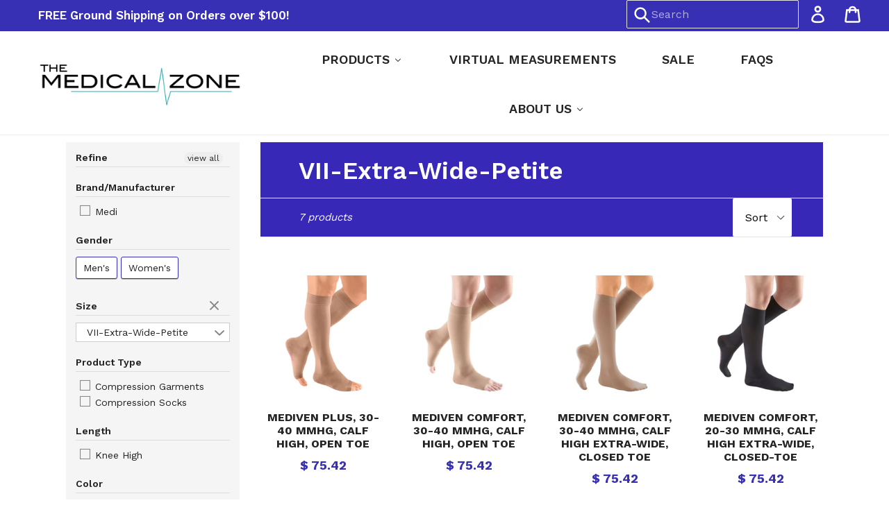

--- FILE ---
content_type: text/html; charset=utf-8
request_url: https://www.themedicalzone.com/collections/size-vii-extra-wide-petite
body_size: 29235
content:
<!doctype html>
<!--[if IE 9]> <html class="ie9 no-js" lang="en"> <![endif]-->
<!--[if (gt IE 9)|!(IE)]><!--> <html class="no-js" lang="en"> <!--<![endif]-->
<head>
  <meta charset="utf-8">
  <meta http-equiv="X-UA-Compatible" content="IE=edge,chrome=1">
  <meta name="viewport" content="width=device-width,initial-scale=1">
  <meta name="theme-color" content="#3830b4">
  <link rel="canonical" href="https://www.themedicalzone.com/collections/size-vii-extra-wide-petite">

  
    <link rel="shortcut icon" href="//www.themedicalzone.com/cdn/shop/files/favicon-06_32x32.png?v=1613534944" type="image/png">
  

  
  <title>
    VII-Extra-Wide-Petite
    
    
    
      &ndash; The Medical Zone
    
  </title>

  

  <!-- /snippets/social-meta-tags.liquid -->




<meta property="og:site_name" content="The Medical Zone">
<meta property="og:url" content="https://www.themedicalzone.com/collections/size-vii-extra-wide-petite">
<meta property="og:title" content="VII-Extra-Wide-Petite">
<meta property="og:type" content="product.group">
<meta property="og:description" content="The Medical Zone is the leading retailer in graduated compression socks, compression stockings, orthotics, orthotic insoles, orthopedic bracing,  and athletic compression support wear.">

<meta property="og:image" content="http://www.themedicalzone.com/cdn/shop/files/logo_1200x1200.png?v=1613534944">
<meta property="og:image:secure_url" content="https://www.themedicalzone.com/cdn/shop/files/logo_1200x1200.png?v=1613534944">


<meta name="twitter:card" content="summary_large_image">
<meta name="twitter:title" content="VII-Extra-Wide-Petite">
<meta name="twitter:description" content="The Medical Zone is the leading retailer in graduated compression socks, compression stockings, orthotics, orthotic insoles, orthopedic bracing,  and athletic compression support wear.">


  <link href="//www.themedicalzone.com/cdn/shop/t/11/assets/theme.scss.css?v=128540485956028215311749394439" rel="stylesheet" type="text/css" media="all" />
  

  <link href="//fonts.googleapis.com/css?family=Work+Sans:400,700" rel="stylesheet" type="text/css" media="all" />


  

    <link href="//fonts.googleapis.com/css?family=Work+Sans:600" rel="stylesheet" type="text/css" media="all" />
  


  <script src="//www.themedicalzone.com/cdn/shop/t/11/assets/jquery.js?v=132723111242991533601544627468" type="text/javascript"></script>

  <script>
    var theme = {
      strings: {
        addToCart: "Add to cart",
        soldOut: "Sold out",
        unavailable: "Unavailable",
        showMore: "Show More",
        showLess: "Show Less",
        addressError: "Error looking up that address",
        addressNoResults: "No results for that address",
        addressQueryLimit: "You have exceeded the Google API usage limit. Consider upgrading to a \u003ca href=\"https:\/\/developers.google.com\/maps\/premium\/usage-limits\"\u003ePremium Plan\u003c\/a\u003e.",
        authError: "There was a problem authenticating your Google Maps account."
      },
      moneyFormat: "$ {{amount}}"
    }

    document.documentElement.className = document.documentElement.className.replace('no-js', 'js');
  </script>

  <!--[if (lte IE 9) ]><script src="//www.themedicalzone.com/cdn/shop/t/11/assets/match-media.min.js?v=22265819453975888031544627469" type="text/javascript"></script><![endif]-->

  

  <!--[if (gt IE 9)|!(IE)]><!--><script src="//www.themedicalzone.com/cdn/shop/t/11/assets/lazysizes.js?v=68441465964607740661544627468" async="async"></script><!--<![endif]-->
  <!--[if lte IE 9]><script src="//www.themedicalzone.com/cdn/shop/t/11/assets/lazysizes.min.js?v=852"></script><![endif]-->

  <!--[if (gt IE 9)|!(IE)]><!--><script src="//www.themedicalzone.com/cdn/shop/t/11/assets/vendor.js?v=136118274122071307521544627470" defer="defer"></script><!--<![endif]-->
  <!--[if lte IE 9]><script src="//www.themedicalzone.com/cdn/shop/t/11/assets/vendor.js?v=136118274122071307521544627470"></script><![endif]-->

  <!--[if (gt IE 9)|!(IE)]><!--><script src="//www.themedicalzone.com/cdn/shop/t/11/assets/theme.js?v=64498058786398577441629830546" defer="defer"></script><!--<![endif]-->
  <!--[if lte IE 9]><script src="//www.themedicalzone.com/cdn/shop/t/11/assets/theme.js?v=64498058786398577441629830546"></script><![endif]-->

  
  
  <script>window.performance && window.performance.mark && window.performance.mark('shopify.content_for_header.start');</script><meta name="google-site-verification" content="gYlccJyyMIyW8xHDtvEVqaLdmcc4KfCwWFU80Y5jeJk">
<meta id="shopify-digital-wallet" name="shopify-digital-wallet" content="/3739993/digital_wallets/dialog">
<meta name="shopify-checkout-api-token" content="30bd20860fa740f4010cb5ed7bf8f40c">
<link rel="alternate" type="application/atom+xml" title="Feed" href="/collections/size-vii-extra-wide-petite.atom" />
<link rel="alternate" type="application/json+oembed" href="https://www.themedicalzone.com/collections/size-vii-extra-wide-petite.oembed">
<script async="async" src="/checkouts/internal/preloads.js?locale=en-US"></script>
<link rel="preconnect" href="https://shop.app" crossorigin="anonymous">
<script async="async" src="https://shop.app/checkouts/internal/preloads.js?locale=en-US&shop_id=3739993" crossorigin="anonymous"></script>
<script id="shopify-features" type="application/json">{"accessToken":"30bd20860fa740f4010cb5ed7bf8f40c","betas":["rich-media-storefront-analytics"],"domain":"www.themedicalzone.com","predictiveSearch":true,"shopId":3739993,"locale":"en"}</script>
<script>var Shopify = Shopify || {};
Shopify.shop = "the-medical-zone.myshopify.com";
Shopify.locale = "en";
Shopify.currency = {"active":"USD","rate":"1.0"};
Shopify.country = "US";
Shopify.theme = {"name":"The Medical Zone - DEVELOPMENT","id":16072638500,"schema_name":"Debut","schema_version":"2.1.0","theme_store_id":null,"role":"main"};
Shopify.theme.handle = "null";
Shopify.theme.style = {"id":null,"handle":null};
Shopify.cdnHost = "www.themedicalzone.com/cdn";
Shopify.routes = Shopify.routes || {};
Shopify.routes.root = "/";</script>
<script type="module">!function(o){(o.Shopify=o.Shopify||{}).modules=!0}(window);</script>
<script>!function(o){function n(){var o=[];function n(){o.push(Array.prototype.slice.apply(arguments))}return n.q=o,n}var t=o.Shopify=o.Shopify||{};t.loadFeatures=n(),t.autoloadFeatures=n()}(window);</script>
<script>
  window.ShopifyPay = window.ShopifyPay || {};
  window.ShopifyPay.apiHost = "shop.app\/pay";
  window.ShopifyPay.redirectState = null;
</script>
<script id="shop-js-analytics" type="application/json">{"pageType":"collection"}</script>
<script defer="defer" async type="module" src="//www.themedicalzone.com/cdn/shopifycloud/shop-js/modules/v2/client.init-shop-cart-sync_C5BV16lS.en.esm.js"></script>
<script defer="defer" async type="module" src="//www.themedicalzone.com/cdn/shopifycloud/shop-js/modules/v2/chunk.common_CygWptCX.esm.js"></script>
<script type="module">
  await import("//www.themedicalzone.com/cdn/shopifycloud/shop-js/modules/v2/client.init-shop-cart-sync_C5BV16lS.en.esm.js");
await import("//www.themedicalzone.com/cdn/shopifycloud/shop-js/modules/v2/chunk.common_CygWptCX.esm.js");

  window.Shopify.SignInWithShop?.initShopCartSync?.({"fedCMEnabled":true,"windoidEnabled":true});

</script>
<script>
  window.Shopify = window.Shopify || {};
  if (!window.Shopify.featureAssets) window.Shopify.featureAssets = {};
  window.Shopify.featureAssets['shop-js'] = {"shop-cart-sync":["modules/v2/client.shop-cart-sync_ZFArdW7E.en.esm.js","modules/v2/chunk.common_CygWptCX.esm.js"],"init-fed-cm":["modules/v2/client.init-fed-cm_CmiC4vf6.en.esm.js","modules/v2/chunk.common_CygWptCX.esm.js"],"shop-button":["modules/v2/client.shop-button_tlx5R9nI.en.esm.js","modules/v2/chunk.common_CygWptCX.esm.js"],"shop-cash-offers":["modules/v2/client.shop-cash-offers_DOA2yAJr.en.esm.js","modules/v2/chunk.common_CygWptCX.esm.js","modules/v2/chunk.modal_D71HUcav.esm.js"],"init-windoid":["modules/v2/client.init-windoid_sURxWdc1.en.esm.js","modules/v2/chunk.common_CygWptCX.esm.js"],"shop-toast-manager":["modules/v2/client.shop-toast-manager_ClPi3nE9.en.esm.js","modules/v2/chunk.common_CygWptCX.esm.js"],"init-shop-email-lookup-coordinator":["modules/v2/client.init-shop-email-lookup-coordinator_B8hsDcYM.en.esm.js","modules/v2/chunk.common_CygWptCX.esm.js"],"init-shop-cart-sync":["modules/v2/client.init-shop-cart-sync_C5BV16lS.en.esm.js","modules/v2/chunk.common_CygWptCX.esm.js"],"avatar":["modules/v2/client.avatar_BTnouDA3.en.esm.js"],"pay-button":["modules/v2/client.pay-button_FdsNuTd3.en.esm.js","modules/v2/chunk.common_CygWptCX.esm.js"],"init-customer-accounts":["modules/v2/client.init-customer-accounts_DxDtT_ad.en.esm.js","modules/v2/client.shop-login-button_C5VAVYt1.en.esm.js","modules/v2/chunk.common_CygWptCX.esm.js","modules/v2/chunk.modal_D71HUcav.esm.js"],"init-shop-for-new-customer-accounts":["modules/v2/client.init-shop-for-new-customer-accounts_ChsxoAhi.en.esm.js","modules/v2/client.shop-login-button_C5VAVYt1.en.esm.js","modules/v2/chunk.common_CygWptCX.esm.js","modules/v2/chunk.modal_D71HUcav.esm.js"],"shop-login-button":["modules/v2/client.shop-login-button_C5VAVYt1.en.esm.js","modules/v2/chunk.common_CygWptCX.esm.js","modules/v2/chunk.modal_D71HUcav.esm.js"],"init-customer-accounts-sign-up":["modules/v2/client.init-customer-accounts-sign-up_CPSyQ0Tj.en.esm.js","modules/v2/client.shop-login-button_C5VAVYt1.en.esm.js","modules/v2/chunk.common_CygWptCX.esm.js","modules/v2/chunk.modal_D71HUcav.esm.js"],"shop-follow-button":["modules/v2/client.shop-follow-button_Cva4Ekp9.en.esm.js","modules/v2/chunk.common_CygWptCX.esm.js","modules/v2/chunk.modal_D71HUcav.esm.js"],"checkout-modal":["modules/v2/client.checkout-modal_BPM8l0SH.en.esm.js","modules/v2/chunk.common_CygWptCX.esm.js","modules/v2/chunk.modal_D71HUcav.esm.js"],"lead-capture":["modules/v2/client.lead-capture_Bi8yE_yS.en.esm.js","modules/v2/chunk.common_CygWptCX.esm.js","modules/v2/chunk.modal_D71HUcav.esm.js"],"shop-login":["modules/v2/client.shop-login_D6lNrXab.en.esm.js","modules/v2/chunk.common_CygWptCX.esm.js","modules/v2/chunk.modal_D71HUcav.esm.js"],"payment-terms":["modules/v2/client.payment-terms_CZxnsJam.en.esm.js","modules/v2/chunk.common_CygWptCX.esm.js","modules/v2/chunk.modal_D71HUcav.esm.js"]};
</script>
<script>(function() {
  var isLoaded = false;
  function asyncLoad() {
    if (isLoaded) return;
    isLoaded = true;
    var urls = ["\/\/secure.apps.shappify.com\/apps\/upsell\/upselljsscript.php?shop=the-medical-zone.myshopify.com"];
    for (var i = 0; i < urls.length; i++) {
      var s = document.createElement('script');
      s.type = 'text/javascript';
      s.async = true;
      s.src = urls[i];
      var x = document.getElementsByTagName('script')[0];
      x.parentNode.insertBefore(s, x);
    }
  };
  if(window.attachEvent) {
    window.attachEvent('onload', asyncLoad);
  } else {
    window.addEventListener('load', asyncLoad, false);
  }
})();</script>
<script id="__st">var __st={"a":3739993,"offset":-18000,"reqid":"257ed277-55fb-4f70-8a8f-fcf79fe7ded0-1768808030","pageurl":"www.themedicalzone.com\/collections\/size-vii-extra-wide-petite","u":"be7feb365dcc","p":"collection","rtyp":"collection","rid":43894603812};</script>
<script>window.ShopifyPaypalV4VisibilityTracking = true;</script>
<script id="captcha-bootstrap">!function(){'use strict';const t='contact',e='account',n='new_comment',o=[[t,t],['blogs',n],['comments',n],[t,'customer']],c=[[e,'customer_login'],[e,'guest_login'],[e,'recover_customer_password'],[e,'create_customer']],r=t=>t.map((([t,e])=>`form[action*='/${t}']:not([data-nocaptcha='true']) input[name='form_type'][value='${e}']`)).join(','),a=t=>()=>t?[...document.querySelectorAll(t)].map((t=>t.form)):[];function s(){const t=[...o],e=r(t);return a(e)}const i='password',u='form_key',d=['recaptcha-v3-token','g-recaptcha-response','h-captcha-response',i],f=()=>{try{return window.sessionStorage}catch{return}},m='__shopify_v',_=t=>t.elements[u];function p(t,e,n=!1){try{const o=window.sessionStorage,c=JSON.parse(o.getItem(e)),{data:r}=function(t){const{data:e,action:n}=t;return t[m]||n?{data:e,action:n}:{data:t,action:n}}(c);for(const[e,n]of Object.entries(r))t.elements[e]&&(t.elements[e].value=n);n&&o.removeItem(e)}catch(o){console.error('form repopulation failed',{error:o})}}const l='form_type',E='cptcha';function T(t){t.dataset[E]=!0}const w=window,h=w.document,L='Shopify',v='ce_forms',y='captcha';let A=!1;((t,e)=>{const n=(g='f06e6c50-85a8-45c8-87d0-21a2b65856fe',I='https://cdn.shopify.com/shopifycloud/storefront-forms-hcaptcha/ce_storefront_forms_captcha_hcaptcha.v1.5.2.iife.js',D={infoText:'Protected by hCaptcha',privacyText:'Privacy',termsText:'Terms'},(t,e,n)=>{const o=w[L][v],c=o.bindForm;if(c)return c(t,g,e,D).then(n);var r;o.q.push([[t,g,e,D],n]),r=I,A||(h.body.append(Object.assign(h.createElement('script'),{id:'captcha-provider',async:!0,src:r})),A=!0)});var g,I,D;w[L]=w[L]||{},w[L][v]=w[L][v]||{},w[L][v].q=[],w[L][y]=w[L][y]||{},w[L][y].protect=function(t,e){n(t,void 0,e),T(t)},Object.freeze(w[L][y]),function(t,e,n,w,h,L){const[v,y,A,g]=function(t,e,n){const i=e?o:[],u=t?c:[],d=[...i,...u],f=r(d),m=r(i),_=r(d.filter((([t,e])=>n.includes(e))));return[a(f),a(m),a(_),s()]}(w,h,L),I=t=>{const e=t.target;return e instanceof HTMLFormElement?e:e&&e.form},D=t=>v().includes(t);t.addEventListener('submit',(t=>{const e=I(t);if(!e)return;const n=D(e)&&!e.dataset.hcaptchaBound&&!e.dataset.recaptchaBound,o=_(e),c=g().includes(e)&&(!o||!o.value);(n||c)&&t.preventDefault(),c&&!n&&(function(t){try{if(!f())return;!function(t){const e=f();if(!e)return;const n=_(t);if(!n)return;const o=n.value;o&&e.removeItem(o)}(t);const e=Array.from(Array(32),(()=>Math.random().toString(36)[2])).join('');!function(t,e){_(t)||t.append(Object.assign(document.createElement('input'),{type:'hidden',name:u})),t.elements[u].value=e}(t,e),function(t,e){const n=f();if(!n)return;const o=[...t.querySelectorAll(`input[type='${i}']`)].map((({name:t})=>t)),c=[...d,...o],r={};for(const[a,s]of new FormData(t).entries())c.includes(a)||(r[a]=s);n.setItem(e,JSON.stringify({[m]:1,action:t.action,data:r}))}(t,e)}catch(e){console.error('failed to persist form',e)}}(e),e.submit())}));const S=(t,e)=>{t&&!t.dataset[E]&&(n(t,e.some((e=>e===t))),T(t))};for(const o of['focusin','change'])t.addEventListener(o,(t=>{const e=I(t);D(e)&&S(e,y())}));const B=e.get('form_key'),M=e.get(l),P=B&&M;t.addEventListener('DOMContentLoaded',(()=>{const t=y();if(P)for(const e of t)e.elements[l].value===M&&p(e,B);[...new Set([...A(),...v().filter((t=>'true'===t.dataset.shopifyCaptcha))])].forEach((e=>S(e,t)))}))}(h,new URLSearchParams(w.location.search),n,t,e,['guest_login'])})(!0,!0)}();</script>
<script integrity="sha256-4kQ18oKyAcykRKYeNunJcIwy7WH5gtpwJnB7kiuLZ1E=" data-source-attribution="shopify.loadfeatures" defer="defer" src="//www.themedicalzone.com/cdn/shopifycloud/storefront/assets/storefront/load_feature-a0a9edcb.js" crossorigin="anonymous"></script>
<script crossorigin="anonymous" defer="defer" src="//www.themedicalzone.com/cdn/shopifycloud/storefront/assets/shopify_pay/storefront-65b4c6d7.js?v=20250812"></script>
<script data-source-attribution="shopify.dynamic_checkout.dynamic.init">var Shopify=Shopify||{};Shopify.PaymentButton=Shopify.PaymentButton||{isStorefrontPortableWallets:!0,init:function(){window.Shopify.PaymentButton.init=function(){};var t=document.createElement("script");t.src="https://www.themedicalzone.com/cdn/shopifycloud/portable-wallets/latest/portable-wallets.en.js",t.type="module",document.head.appendChild(t)}};
</script>
<script data-source-attribution="shopify.dynamic_checkout.buyer_consent">
  function portableWalletsHideBuyerConsent(e){var t=document.getElementById("shopify-buyer-consent"),n=document.getElementById("shopify-subscription-policy-button");t&&n&&(t.classList.add("hidden"),t.setAttribute("aria-hidden","true"),n.removeEventListener("click",e))}function portableWalletsShowBuyerConsent(e){var t=document.getElementById("shopify-buyer-consent"),n=document.getElementById("shopify-subscription-policy-button");t&&n&&(t.classList.remove("hidden"),t.removeAttribute("aria-hidden"),n.addEventListener("click",e))}window.Shopify?.PaymentButton&&(window.Shopify.PaymentButton.hideBuyerConsent=portableWalletsHideBuyerConsent,window.Shopify.PaymentButton.showBuyerConsent=portableWalletsShowBuyerConsent);
</script>
<script data-source-attribution="shopify.dynamic_checkout.cart.bootstrap">document.addEventListener("DOMContentLoaded",(function(){function t(){return document.querySelector("shopify-accelerated-checkout-cart, shopify-accelerated-checkout")}if(t())Shopify.PaymentButton.init();else{new MutationObserver((function(e,n){t()&&(Shopify.PaymentButton.init(),n.disconnect())})).observe(document.body,{childList:!0,subtree:!0})}}));
</script>
<link id="shopify-accelerated-checkout-styles" rel="stylesheet" media="screen" href="https://www.themedicalzone.com/cdn/shopifycloud/portable-wallets/latest/accelerated-checkout-backwards-compat.css" crossorigin="anonymous">
<style id="shopify-accelerated-checkout-cart">
        #shopify-buyer-consent {
  margin-top: 1em;
  display: inline-block;
  width: 100%;
}

#shopify-buyer-consent.hidden {
  display: none;
}

#shopify-subscription-policy-button {
  background: none;
  border: none;
  padding: 0;
  text-decoration: underline;
  font-size: inherit;
  cursor: pointer;
}

#shopify-subscription-policy-button::before {
  box-shadow: none;
}

      </style>

<script>window.performance && window.performance.mark && window.performance.mark('shopify.content_for_header.end');</script>
<div id="shopify-section-filter-menu-settings" class="shopify-section"><style type="text/css">
/*  Filter Menu Color and Image Section CSS */.pt-display-swatch ul .filter-active-15-20-mmhg .collection-name .check-icon:before
{
  background-color: #333333;
  color: #333333;
  -webkit-text-fill-color: transparent;background: -o-linear-gradient(transparent, transparent);
  background-size: cover;
  -webkit-background-clip: text;
  background-clip: text;

}

.pt-display-swatch ul .filter-active-15-20-mmhg .collection-name .check-icon {
  text-shadow: none !important;
}.pt-display-swatch ul .filter-active-20-30-mmhg .collection-name .check-icon:before
{
  background-color: #333333;
  color: #333333;
  -webkit-text-fill-color: transparent;background: -o-linear-gradient(transparent, transparent);
  background-size: cover;
  -webkit-background-clip: text;
  background-clip: text;

}

.pt-display-swatch ul .filter-active-20-30-mmhg .collection-name .check-icon {
  text-shadow: none !important;
}.pt-display-swatch ul .filter-active-30-40-mmhg .collection-name .check-icon:before
{
  background-color: #9b8282;
  color: #9b8282;
  -webkit-text-fill-color: transparent;background: -o-linear-gradient(transparent, transparent);
  background-size: cover;
  -webkit-background-clip: text;
  background-clip: text;

}

.pt-display-swatch ul .filter-active-30-40-mmhg .collection-name .check-icon {
  text-shadow: none !important;
}</style>
<link href="//www.themedicalzone.com/cdn/shop/t/11/assets/filter-menu.scss.css?v=30263866425259425551749394439" rel="stylesheet" type="text/css" media="all" />
<script src="//www.themedicalzone.com/cdn/shop/t/11/assets/filter-menu.js?v=154541766503576895261544627481" type="text/javascript"></script>





</div>
<!-- BEGIN app block: shopify://apps/buddha-mega-menu-navigation/blocks/megamenu/dbb4ce56-bf86-4830-9b3d-16efbef51c6f -->
<script>
        var productImageAndPrice = [],
            collectionImages = [],
            articleImages = [],
            mmLivIcons = false,
            mmFlipClock = false,
            mmFixesUseJquery = false,
            mmNumMMI = 5,
            mmSchemaTranslation = {},
            mmMenuStrings =  [] ,
            mmShopLocale = "en",
            mmShopLocaleCollectionsRoute = "/collections",
            mmSchemaDesignJSON = [{"action":"menu-select","value":"main-menu"},{"action":"design","setting":"link_hover_color","value":"#97d5d5"},{"action":"design","setting":"background_color","value":"#3830b4"},{"action":"design","setting":"background_hover_color","value":"#3830b4"},{"action":"design","setting":"font_size","value":"14px"},{"action":"design","setting":"link_color","value":"#ffffff"},{"action":"design","setting":"font_family","value":"Work Sans"},{"action":"design","setting":"text_color","value":"#ffffff"},{"action":"design","setting":"tree_sub_direction","value":"set_tree_auto"},{"action":"design","setting":"button_background_hover_color","value":"#0d8781"},{"action":"design","setting":"button_background_color","value":"#0da19a"},{"action":"design","setting":"button_text_hover_color","value":"#ffffff"},{"action":"design","setting":"button_text_color","value":"#ffffff"},{"action":"design","setting":"vertical_text_color","value":"#4e4e4e"},{"action":"design","setting":"vertical_link_color","value":"#4e4e4e"},{"action":"design","setting":"vertical_link_hover_color","value":"#0da19a"},{"action":"design","setting":"vertical_font_size","value":"13px"}],
            mmDomChangeSkipUl = "",
            buddhaMegaMenuShop = "the-medical-zone.myshopify.com",
            mmWireframeCompression = "0",
            mmExtensionAssetUrl = "https://cdn.shopify.com/extensions/019abe06-4a3f-7763-88da-170e1b54169b/mega-menu-151/assets/";var bestSellersHTML = '';var newestProductsHTML = '';/* get link lists api */
        var linkLists={"main-menu" : {"title":"Main Menu", "items":["/pages/virtual-measurements","/collections/all","/pages/about-us","/pages/faqs",]},"footer" : {"title":"Footer", "items":["/pages/company-information","/pages/return-policy","/pages/privacy-policy","/pages/contact",]},"manufacturer" : {"title":"Manufacturer", "items":["/collections/salvere","/collections/mediven","/collections/jobst","/collections/sigvaris","/collections/ing-source",]},"type" : {"title":"Type", "items":["/collections/athletic-socks","/collections/knee-calf-high-stockings","/collections/thigh-high-stockings","/collections/pantyhose","/collections/maternity-pantyhose","/collections/tights","/collections/shorts","/collections/sleeves","/collections/braces","/collections/orthotics","/collections/travel-kits","/collections/mm1-orthotics/born+boot","/collections/all",]},"medical-condition" : {"title":"Medical Condition", "items":["/","/","/","/",]},"compression-level" : {"title":"Compression Level", "items":["/collections/8-15-mmhg","/collections/15-20-mmhg","/collections/20-30-mmhg","/collections/30-40-mmhg",]},"occupation" : {"title":"Occupation", "items":["/collections/airline",]},"customer-account-main-menu" : {"title":"Customer account main menu", "items":["/","https://shopify.com/3739993/account/orders?locale=en&amp;region_country=US",]},};/*ENDPARSE*/

        

        /* set product prices *//* get the collection images *//* get the article images *//* customer fixes */
        var mmThemeFixesBeforeInit = function(){ /* generic mobile menu toggle translate effect */ document.addEventListener("toggleSubmenu", function (e) { var pc = document.querySelector("#PageContainer"); var mm = document.querySelector("#MobileNav"); if (pc && mm && typeof e.mmMobileHeight != "undefined"){ var pcStyle = pc.getAttribute("style"); if (pcStyle && pcStyle.indexOf("translate3d") != -1) { pc.style.transform = "translate3d(0px, "+ e.mmMobileHeight +"px, 0px)"; } } }); mmAddStyle(" .header__icons {z-index: 1003;} "); if (document.querySelectorAll(".sf-menu-links,ul.sf-nav").length == 2) { customMenuUls=".sf-menu-links,ul.sf-nav"; mmHorizontalMenus="ul.sf-nav"; mmVerticalMenus=".sf-menu-links"; mmAddStyle("@media screen and (min-width:1280px) { .sf-header__desktop {display: block !important;} }"); } window.mmLoadFunction = function(){ setTimeout(function(){ var m = document.querySelector("#megamenu_level__1"); if (m && m.matches(".vertical-mega-menu")) reinitMenus("#megamenu_level__1"); },100); }; if (document.readyState !== "loading") { mmLoadFunction(); } else { document.removeEventListener("DOMContentLoaded", mmLoadFunction); document.addEventListener("DOMContentLoaded", mmLoadFunction); } }; var mmThemeFixesBefore = function(){ window.buddhaFilterLiElements = function(liElements){ var elements = []; for (var i=0; i<liElements.length; i++) { if (liElements[i].querySelector("[href=\"/cart\"]") == null) { elements.push(liElements[i]); } } return elements; }; if (tempMenuObject.u.matches("#mobile_menu, #velaMegamenu .nav, #SiteNav, #siteNav")) { tempMenuObject.forceMenu = true; tempMenuObject.skipCheck = true; tempMenuObject.liItems = buddhaFilterLiElements(mmNot(tempMenuObject.u.children, ".search_container,.site-nav__item_cart")); } else if (tempMenuObject.u.matches(".main_nav .nav .menu")) { var numMenusApplied = 0, numMenusAppliedSticky = 0; mmForEach(document, ".main_nav .nav .menu", function(el){ if (el.closest(".sticky_nav") == null) { if (el.querySelector(".buddha-menu-item")) { numMenusApplied++; } } else { if (el.querySelector(".buddha-menu-item")) { numMenusAppliedSticky++; } } }); if (((tempMenuObject.u.closest(".sticky_nav")) && (numMenusAppliedSticky < 1)) || ((tempMenuObject.u.closest(".sticky_nav")) && (numMenusApplied < 1))) { tempMenuObject.forceMenu = true; tempMenuObject.skipCheck = true; tempMenuObject.liItems = buddhaFilterLiElements(mmNot(tempMenuObject.u.children, ".search_container,.site-nav__item_cart")); } } else if (tempMenuObject.u.matches("#mobile-menu:not(.mm-menu)") && tempMenuObject.u.querySelector(".hamburger,.shifter-handle") == null) { tempMenuObject.forceMenu = true; tempMenuObject.skipCheck = true; tempMenuObject.liItems = buddhaFilterLiElements(tempMenuObject.u.children); } else if (tempMenuObject.u.matches("#accessibleNav") && tempMenuObject.u.closest("#topnav2") == null) { tempMenuObject.forceMenu = true; tempMenuObject.skipCheck = true; tempMenuObject.liItems = buddhaFilterLiElements(mmNot(tempMenuObject.u.children, ".customer-navlink")); } else if (tempMenuObject.u.matches("#megamenu_level__1")) { tempMenuObject.forceMenu = true; tempMenuObject.skipCheck = true; tempMenuObject.liClasses = "level_1__item"; tempMenuObject.aClasses = "level_1__link"; tempMenuObject.liItems = buddhaFilterLiElements(tempMenuObject.u.children); } else if (tempMenuObject.u.matches(".mobile-nav__items")) { tempMenuObject.forceMenu = true; tempMenuObject.skipCheck = true; tempMenuObject.liClasses = "mobile-nav__item"; tempMenuObject.aClasses = "mobile-nav__link"; tempMenuObject.liItems = buddhaFilterLiElements(tempMenuObject.u.children); } else if (tempMenuObject.u.matches("#NavDrawer > .mobile-nav") && document.querySelector(".mobile-nav>.buddha-menu-item") == null ) { tempMenuObject.forceMenu = true; tempMenuObject.skipCheck = true; tempMenuObject.liClasses = "mobile-nav__item"; tempMenuObject.aClasses = "mobile-nav__link"; tempMenuObject.liItems = buddhaFilterLiElements(mmNot(tempMenuObject.u.children, ".mobile-nav__search")); } else if (tempMenuObject.u.matches(".mobile-nav-wrapper > .mobile-nav")) { tempMenuObject.forceMenu = true; tempMenuObject.skipCheck = true; tempMenuObject.liClasses = "mobile-nav__item border-bottom"; tempMenuObject.aClasses = "mobile-nav__link"; tempMenuObject.liItems = buddhaFilterLiElements(mmNot(tempMenuObject.u.children, ".mobile-nav__search")); } else if (tempMenuObject.u.matches("#nav .mm-panel .mm-listview")) { tempMenuObject.forceMenu = true; tempMenuObject.skipCheck = true; tempMenuObject.liItems = buddhaFilterLiElements(tempMenuObject.u.children); var firstMmPanel = true; mmForEach(document, "#nav>.mm-panels>.mm-panel", function(el){ if (firstMmPanel) { firstMmPanel = false; el.classList.remove("mm-hidden"); el.classList.remove("mm-subopened"); } else { el.parentElement.removeChild(el); } }); } else if (tempMenuObject.u.matches(".SidebarMenu__Nav--primary")) { tempMenuObject.forceMenu = true; tempMenuObject.skipCheck = true; tempMenuObject.liClasses = "Collapsible"; tempMenuObject.aClasses = "Collapsible__Button Heading u-h6"; tempMenuObject.liItems = buddhaFilterLiElements(tempMenuObject.u.children); } else if (tempMenuObject.u.matches(".mm_menus_ul")) { tempMenuObject.forceMenu = true; tempMenuObject.skipCheck = true; tempMenuObject.liClasses = "ets_menu_item"; tempMenuObject.aClasses = "mm-nowrap"; tempMenuObject.liItems = buddhaFilterLiElements(tempMenuObject.u.children); mmAddStyle(" .horizontal-mega-menu > .buddha-menu-item > a {white-space: nowrap;} ", "mmThemeCStyle"); } else if (tempMenuObject.u.matches("#accordion")) { tempMenuObject.forceMenu = true; tempMenuObject.skipCheck = true; tempMenuObject.liClasses = ""; tempMenuObject.aClasses = ""; tempMenuObject.liItems = tempMenuObject.u.children; } else if (tempMenuObject.u.matches(".mobile-menu__panel:first-child .mobile-menu__nav")) { tempMenuObject.forceMenu = true; tempMenuObject.skipCheck=true; tempMenuObject.liClasses = "mobile-menu__nav-item"; tempMenuObject.aClasses = "mobile-menu__nav-link"; tempMenuObject.liItems = tempMenuObject.u.children; } else if (tempMenuObject.u.matches("#nt_menu_id")) { tempMenuObject.forceMenu = true; tempMenuObject.skipCheck=true; tempMenuObject.liClasses = "menu-item type_simple"; tempMenuObject.aClasses = "lh__1 flex al_center pr"; tempMenuObject.liItems = tempMenuObject.u.children; } else if (tempMenuObject.u.matches("#menu_mb_cat")) { tempMenuObject.forceMenu = true; tempMenuObject.skipCheck=true; tempMenuObject.liClasses = "menu-item type_simple"; tempMenuObject.aClasses = ""; tempMenuObject.liItems = tempMenuObject.u.children; } else if (tempMenuObject.u.matches("#menu_mb_ul")) { tempMenuObject.forceMenu = true; tempMenuObject.skipCheck=true; tempMenuObject.liClasses = "menu-item only_icon_false"; tempMenuObject.aClasses = ""; tempMenuObject.liItems = mmNot(tempMenuObject.u.children, "#customer_login_link,#customer_register_link,#item_mb_help", true); mmAddStyle(" #menu_mb_ul.vertical-mega-menu li.buddha-menu-item>a {display: flex !important;} #menu_mb_ul.vertical-mega-menu li.buddha-menu-item>a>.mm-title {padding: 0 !important;} ", "mmThemeStyle"); } else if (tempMenuObject.u.matches(".header__inline-menu > .list-menu")) { tempMenuObject.forceMenu = true; tempMenuObject.skipCheck=true; tempMenuObject.liClasses = ""; tempMenuObject.aClasses = "header__menu-item list-menu__item link focus-inset"; tempMenuObject.liItems = tempMenuObject.u.children; } else if (tempMenuObject.u.matches(".menu-drawer__navigation>.list-menu")) { tempMenuObject.forceMenu = true; tempMenuObject.skipCheck=true; tempMenuObject.liClasses = ""; tempMenuObject.aClasses = "menu-drawer__menu-item list-menu__item link link--text focus-inset"; tempMenuObject.liItems = tempMenuObject.u.children; } else if (tempMenuObject.u.matches(".header__menu-items")) { tempMenuObject.forceMenu = true; tempMenuObject.skipCheck = true; tempMenuObject.liClasses = "navbar-item header__item has-mega-menu"; tempMenuObject.aClasses = "navbar-link header__link"; tempMenuObject.liItems = tempMenuObject.u.children; mmAddStyle(" .horizontal-mega-menu .buddha-menu-item>a:after{content: none;} ", "mmThemeStyle"); } else if (tempMenuObject.u.matches(".header__navigation")) { tempMenuObject.forceMenu = true; tempMenuObject.skipCheck = true; tempMenuObject.liClasses = "header__nav-item"; tempMenuObject.aClasses = ""; tempMenuObject.liItems = tempMenuObject.u.children; } else if (tempMenuObject.u.matches(".slide-nav")) { mmVerticalMenus=".slide-nav"; tempMenuObject.forceMenu = true; tempMenuObject.skipCheck = true; tempMenuObject.liClasses = "slide-nav__item"; tempMenuObject.aClasses = "slide-nav__link"; tempMenuObject.liItems = tempMenuObject.u.children; } else if (tempMenuObject.u.matches(".header__links-list")) { tempMenuObject.forceMenu = true; tempMenuObject.skipCheck = true; tempMenuObject.liClasses = ""; tempMenuObject.aClasses = ""; tempMenuObject.liItems = tempMenuObject.u.children; mmAddStyle(".header__left,.header__links {overflow: visible !important; }"); } else if (tempMenuObject.u.matches("#menu-main-navigation,#menu-mobile-nav,#t4s-menu-drawer")) { tempMenuObject.forceMenu = true; tempMenuObject.skipCheck=true; tempMenuObject.liClasses = ""; tempMenuObject.aClasses = ""; tempMenuObject.liItems = tempMenuObject.u.children; } else if (tempMenuObject.u.matches(".nav-desktop:first-child > .nav-desktop__tier-1")) { tempMenuObject.forceMenu = true; tempMenuObject.skipCheck=true; tempMenuObject.liClasses = "nav-desktop__tier-1-item"; tempMenuObject.aClasses = "nav-desktop__tier-1-link"; tempMenuObject.liItems = tempMenuObject.u.children; } else if (tempMenuObject.u.matches(".mobile-nav") && tempMenuObject.u.querySelector(".appear-animation.appear-delay-2") != null) { tempMenuObject.forceMenu = true; tempMenuObject.skipCheck=true; tempMenuObject.liClasses = "mobile-nav__item appear-animation appear-delay-3"; tempMenuObject.aClasses = "mobile-nav__link"; tempMenuObject.liItems = mmNot(tempMenuObject.u.children, "a[href*=account],.mobile-nav__spacer", true); } else if (tempMenuObject.u.matches("nav > .list-menu")) { tempMenuObject.forceMenu = true; tempMenuObject.liClasses = ""; tempMenuObject.aClasses = "header__menu-item list-menu__item link link--text focus-inset"; tempMenuObject.liItems = tempMenuObject.u.children; } else if (tempMenuObject.u.matches(".site-navigation>.navmenu")) { tempMenuObject.forceMenu = true; tempMenuObject.skipCheck=true; tempMenuObject.liClasses = "navmenu-item navmenu-basic__item"; tempMenuObject.aClasses = "navmenu-link navmenu-link-depth-1"; tempMenuObject.liItems = tempMenuObject.u.children; } else if (tempMenuObject.u.matches("nav>.js-accordion-mobile-nav")) { tempMenuObject.skipCheck = true; tempMenuObject.forceMenu = true; tempMenuObject.liClasses = "js-accordion-header c-accordion__header"; tempMenuObject.aClasses = "js-accordion-link c-accordion__link"; tempMenuObject.liItems = mmNot(tempMenuObject.u.children, ".mobile-menu__item"); } else if (tempMenuObject.u.matches(".sf-menu-links")) { tempMenuObject.forceMenu = true; tempMenuObject.skipCheck = true; tempMenuObject.liClasses = "list-none"; tempMenuObject.aClasses = "block px-4 py-3"; tempMenuObject.liItems = tempMenuObject.u.children; } else if (tempMenuObject.u.matches(".sf-nav")) { tempMenuObject.forceMenu = true; tempMenuObject.skipCheck = true; tempMenuObject.liClasses = "sf-menu-item list-none sf-menu-item--no-mega sf-menu-item-parent"; tempMenuObject.aClasses = "block px-4 py-5 flex items-center sf__parent-item"; tempMenuObject.liItems = tempMenuObject.u.children; } else if (tempMenuObject.u.matches(".main-nav:not(.topnav)") && tempMenuObject.u.children.length>2) { tempMenuObject.forceMenu = true; tempMenuObject.skipCheck = true; tempMenuObject.liClasses = "main-nav__tier-1-item"; tempMenuObject.aClasses = "main-nav__tier-1-link"; tempMenuObject.liItems = tempMenuObject.u.children; } else if (tempMenuObject.u.matches(".mobile-nav") && tempMenuObject.u.querySelector(".mobile-nav__item") != null && document.querySelector(".mobile-nav .buddha-menu-item")==null) { tempMenuObject.forceMenu = true; tempMenuObject.skipCheck = true; tempMenuObject.liClasses = "mobile-nav__item"; tempMenuObject.aClasses = "mobile-nav__link"; tempMenuObject.liItems = tempMenuObject.u.children; } else if (tempMenuObject.u.matches("#t4s-nav-ul")) { tempMenuObject.forceMenu = true; tempMenuObject.liClasses = "t4s-type__mega menu-width__cus t4s-menu-item has--children menu-has__offsets"; tempMenuObject.aClasses = "t4s-lh-1 t4s-d-flex t4s-align-items-center t4s-pr"; tempMenuObject.liItems = tempMenuObject.u.children; } else if (tempMenuObject.u.matches("#menu-mb__ul")) { tempMenuObject.forceMenu = true; tempMenuObject.liClasses = "t4s-menu-item t4s-item-level-0"; tempMenuObject.aClasses = ""; tempMenuObject.liItems = mmNot(tempMenuObject.u.children, "#item_mb_wis,#item_mb_sea,#item_mb_acc,#item_mb_help"); } /* try to find li and a classes for requested menu if they are not set */ if (tempMenuObject.skipCheck == true) { var _links=[]; var keys = Object.keys(linkLists); for (var i=0; i<keys.length; i++) { if (selectedMenu == keys[i]) { _links = linkLists[keys[i]].items; break; } } mmForEachChild(tempMenuObject.u, "LI", function(li){ var href = null; var a = li.querySelector("a"); if (a) href = a.getAttribute("href"); if (href == null || (href != null && (href.substr(0,1) == "#" || href==""))){ var a2 = li.querySelector((!!document.documentMode) ? "* + a" : "a:nth-child(2)"); if (a2) { href = a2.getAttribute("href"); a = a2; } } if (href == null || (href != null && (href.substr(0,1) == "#" || href==""))) { var a2 = li.querySelector("a>a"); if (a2) { href = a2.getAttribute("href"); a = a2; } } /* stil no matching href, search all children a for a matching href */ if (href == null || (href != null && (href.substr(0,1) == "#" || href==""))) { var a2 = li.querySelectorAll("a[href]"); for (var i=0; i<a2.length; i++) { var href2 = a2[i].getAttribute("href"); if (_links[tempMenuObject.elementFits] != undefined && href2 == _links[tempMenuObject.elementFits]) { href = href2; a = a2[i]; break; } } } if (_links[tempMenuObject.elementFits] != undefined && href == _links[tempMenuObject.elementFits]) { if (tempMenuObject.liClasses == undefined) { tempMenuObject.liClasses = ""; } tempMenuObject.liClasses = concatClasses(li.getAttribute("class"), tempMenuObject.liClasses); if (tempMenuObject.aClasses == undefined) { tempMenuObject.aClasses = ""; } if (a) tempMenuObject.aClasses = concatClasses(a.getAttribute("class"), tempMenuObject.aClasses); tempMenuObject.elementFits++; } else if (tempMenuObject.elementFits > 0 && tempMenuObject.elementFits != _links.length) { tempMenuObject.elementFits = 0; if (href == _links[0]) { tempMenuObject.elementFits = 1; } } }); } }; 
        

        var mmWireframe = {"html" : "<li class=\"buddha-menu-item\"  ><a data-href=\"/collections/all\" href=\"/collections/all\" aria-label=\"Products\" data-no-instant=\"\" onclick=\"mmGoToPage(this, event); return false;\"  ><span class=\"mm-title\">Products</span><i class=\"mm-arrow mm-angle-down\" aria-hidden=\"true\"></i><span class=\"toggle-menu-btn\" style=\"display:none;\" title=\"Toggle menu\" onclick=\"return toggleSubmenu(this)\"><span class=\"mm-arrow-icon\"><span class=\"bar-one\"></span><span class=\"bar-two\"></span></span></span></a><ul class=\"mm-submenu simple   mm-last-level\"><li item-type=\"link-list\"  ><div class=\"mega-menu-item-container\"  ><div class=\"mm-list-name\"  ><span  ><span class=\"mm-title\">Compression Garments</span></span></div><ul class=\"mm-submenu link-list   mm-last-level\"><li  ><a data-href=\"/collections/gloves-gauntlets\" href=\"/collections/gloves-gauntlets\" aria-label=\"Gloves/Gauntlets\" data-no-instant=\"\" onclick=\"mmGoToPage(this, event); return false;\"  ><span class=\"mm-title\">Gloves/Gauntlets</span></a></li><li  ><a data-href=\"/collections/compression-garments-socks-stockings\" href=\"/collections/compression-garments-socks-stockings\" aria-label=\"Socks/Stockings\" data-no-instant=\"\" onclick=\"mmGoToPage(this, event); return false;\"  ><span class=\"mm-title\">Socks/Stockings</span></a></li><li  ><a data-href=\"/collections/compression-garments-shorts\" href=\"/collections/compression-garments-shorts\" aria-label=\"Shorts\" data-no-instant=\"\" onclick=\"mmGoToPage(this, event); return false;\"  ><span class=\"mm-title\">Shorts</span></a></li><li  ><a data-href=\"/collections/compression-garments-sleeves\" href=\"/collections/compression-garments-sleeves\" aria-label=\"Sleeves\" data-no-instant=\"\" onclick=\"mmGoToPage(this, event); return false;\"  ><span class=\"mm-title\">Sleeves</span></a></li></ul></div></li><li item-type=\"link-list\"  ><div class=\"mega-menu-item-container\"  ><div class=\"mm-list-name\"  ><span  ><span class=\"mm-title\">Bracing</span></span></div><ul class=\"mm-submenu link-list   mm-last-level\"><li  ><a data-href=\"/collections/bracing-abdominal\" href=\"/collections/bracing-abdominal\" aria-label=\"Abdominal\" data-no-instant=\"\" onclick=\"mmGoToPage(this, event); return false;\"  ><span class=\"mm-title\">Abdominal</span></a></li><li  ><a data-href=\"/collections/bracing-back\" href=\"/collections/bracing-back\" aria-label=\"Back\" data-no-instant=\"\" onclick=\"mmGoToPage(this, event); return false;\"  ><span class=\"mm-title\">Back</span></a></li><li  ><a data-href=\"/collections/bracing-lower-body\" href=\"/collections/bracing-lower-body\" aria-label=\"Lower Body\" data-no-instant=\"\" onclick=\"mmGoToPage(this, event); return false;\"  ><span class=\"mm-title\">Lower Body</span></a></li><li  ><a data-href=\"/collections/bracing-upper-body\" href=\"/collections/bracing-upper-body\" aria-label=\"Upper Body\" data-no-instant=\"\" onclick=\"mmGoToPage(this, event); return false;\"  ><span class=\"mm-title\">Upper Body</span></a></li><li  ><a data-href=\"/collections/bracing-miscellaneous-braces\" href=\"/collections/bracing-miscellaneous-braces\" aria-label=\"Miscellaneous Braces\" data-no-instant=\"\" onclick=\"mmGoToPage(this, event); return false;\"  ><span class=\"mm-title\">Miscellaneous Braces</span></a></li></ul></div></li><li item-type=\"link-list\"  ><div class=\"mega-menu-item-container\"  ><div class=\"mm-list-name\"  ><span  ><span class=\"mm-title\">Orthotics and Shoes</span></span></div><ul class=\"mm-submenu link-list   mm-last-level\"><li  ><a data-href=\"/collections/orthotics-arch-supports-insoles\" href=\"/collections/orthotics-arch-supports-insoles\" aria-label=\"Orthotics/Insoles\" data-no-instant=\"\" onclick=\"mmGoToPage(this, event); return false;\"  ><span class=\"mm-title\">Orthotics/Insoles</span></a></li><li  ><a data-href=\"/collections/orthotics-shoes\" href=\"/collections/orthotics-shoes\" aria-label=\"Shoes\" data-no-instant=\"\" onclick=\"mmGoToPage(this, event); return false;\"  ><span class=\"mm-title\">Shoes</span></a></li></ul></div></li><li item-type=\"link-list\"  ><div class=\"mega-menu-item-container\"  ><div class=\"mm-list-name\"  ><span  ><span class=\"mm-title\">Lymphedema</span></span></div><ul class=\"mm-submenu link-list   mm-last-level\"><li  ><a data-href=\"/collections/lymphedema-compression-pumps\" href=\"/collections/lymphedema-compression-pumps\" aria-label=\"Compression Pumps\" data-no-instant=\"\" onclick=\"mmGoToPage(this, event); return false;\"  ><span class=\"mm-title\">Compression Pumps</span></a></li><li  ><a data-href=\"/collections/lymphedema-compression-pump-accessories\" href=\"/collections/lymphedema-compression-pump-accessories\" aria-label=\"Compression Pump Accessories\" data-no-instant=\"\" onclick=\"mmGoToPage(this, event); return false;\"  ><span class=\"mm-title\">Compression Pump Accessories</span></a></li><li  ><a data-href=\"/collections/lymphedema-daytime-compression-garments\" href=\"/collections/lymphedema-daytime-compression-garments\" aria-label=\"Compression Garments\" data-no-instant=\"\" onclick=\"mmGoToPage(this, event); return false;\"  ><span class=\"mm-title\">Compression Garments</span></a></li><li  ><a data-href=\"/collections/inelastic-compression\" href=\"/collections/inelastic-compression\" aria-label=\"Inelastic Compression\" data-no-instant=\"\" onclick=\"mmGoToPage(this, event); return false;\"  ><span class=\"mm-title\">Inelastic Compression</span></a></li><li  ><a data-href=\"/collections/lymphedema-foam-padding-tape\" href=\"/collections/lymphedema-foam-padding-tape\" aria-label=\"Foam/Padding/Tape\" data-no-instant=\"\" onclick=\"mmGoToPage(this, event); return false;\"  ><span class=\"mm-title\">Foam/Padding/Tape</span></a></li><li  ><a data-href=\"/collections/lymphedema-prepackaged-bandage-kits\" href=\"/collections/lymphedema-prepackaged-bandage-kits\" aria-label=\"Prepackaged Bandage Kits\" data-no-instant=\"\" onclick=\"mmGoToPage(this, event); return false;\"  ><span class=\"mm-title\">Prepackaged Bandage Kits</span></a></li><li  ><a data-href=\"/collections/lymphedema-skin-care\" href=\"/collections/lymphedema-skin-care\" aria-label=\"Skin Care\" data-no-instant=\"\" onclick=\"mmGoToPage(this, event); return false;\"  ><span class=\"mm-title\">Skin Care</span></a></li><li  ><a data-href=\"/collections/lymphedema-stockinettes\" href=\"/collections/lymphedema-stockinettes\" aria-label=\"Stockinettes\" data-no-instant=\"\" onclick=\"mmGoToPage(this, event); return false;\"  ><span class=\"mm-title\">Stockinettes</span></a></li></ul></div></li><li item-type=\"link-list\"  ><div class=\"mega-menu-item-container\"  ><div class=\"mm-list-name\"  ><span  ><span class=\"mm-title\">Wound Care</span></span></div><ul class=\"mm-submenu link-list   mm-last-level\"><li  ><a data-href=\"/collections/wound-care-bandages\" href=\"/collections/wound-care-bandages\" aria-label=\"Bandages\" data-no-instant=\"\" onclick=\"mmGoToPage(this, event); return false;\"  ><span class=\"mm-title\">Bandages</span></a></li><li  ><a data-href=\"/collections/wound-care-dressings\" href=\"/collections/wound-care-dressings\" aria-label=\"Dressings\" data-no-instant=\"\" onclick=\"mmGoToPage(this, event); return false;\"  ><span class=\"mm-title\">Dressings</span></a></li><li  ><a data-href=\"/collections/wound-care-fillers\" href=\"/collections/wound-care-fillers\" aria-label=\"Fillers\" data-no-instant=\"\" onclick=\"mmGoToPage(this, event); return false;\"  ><span class=\"mm-title\">Fillers</span></a></li><li  ><a data-href=\"/collections/wound-care-gauze\" href=\"/collections/wound-care-gauze\" aria-label=\"Gauze\" data-no-instant=\"\" onclick=\"mmGoToPage(this, event); return false;\"  ><span class=\"mm-title\">Gauze</span></a></li><li  ><a data-href=\"/collections/wound-care-packing-strips\" href=\"/collections/wound-care-packing-strips\" aria-label=\"Packing Strips\" data-no-instant=\"\" onclick=\"mmGoToPage(this, event); return false;\"  ><span class=\"mm-title\">Packing Strips</span></a></li><li  ><a data-href=\"/collections/wound-care-miscellaneous-supplies\" href=\"/collections/wound-care-miscellaneous-supplies\" aria-label=\"Miscellaneous Supplies\" data-no-instant=\"\" onclick=\"mmGoToPage(this, event); return false;\"  ><span class=\"mm-title\">Miscellaneous Supplies</span></a></li></ul></div></li><li item-type=\"link-list\"  ><div class=\"mega-menu-item-container\"  ><div class=\"mm-list-name\"  ><span  ><span class=\"mm-title\">Travel / Health</span></span></div><ul class=\"mm-submenu link-list   mm-last-level\"><li  ><a data-href=\"/collections/travel-health-travel-kits\" href=\"/collections/travel-health-travel-kits\" aria-label=\"Travel Kits\" data-no-instant=\"\" onclick=\"mmGoToPage(this, event); return false;\"  ><span class=\"mm-title\">Travel Kits</span></a></li><li  ><a data-href=\"/collections/travel-health-compression-travel-socks\" href=\"/collections/travel-health-compression-travel-socks\" aria-label=\"Compression Travel Socks\" data-no-instant=\"\" onclick=\"mmGoToPage(this, event); return false;\"  ><span class=\"mm-title\">Compression Travel Socks</span></a></li><li  ><a data-href=\"/collections/travel-health-foot-care\" href=\"/collections/travel-health-foot-care\" aria-label=\"Foot Care\" data-no-instant=\"\" onclick=\"mmGoToPage(this, event); return false;\"  ><span class=\"mm-title\">Foot Care</span></a></li></ul></div></li><li item-type=\"link-list\"  ><div class=\"mega-menu-item-container\"  ><div class=\"mm-list-name\"  ><span  ><span class=\"mm-title\">Airline Uniform  Collections</span></span></div><ul class=\"mm-submenu link-list   mm-last-level\"><li  ><a data-href=\"/collections/alaska-airlines\" href=\"/collections/alaska-airlines\" aria-label=\"Alaska Airlines\" data-no-instant=\"\" onclick=\"mmGoToPage(this, event); return false;\"  ><span class=\"mm-title\">Alaska Airlines</span></a></li></ul></div></li><li item-type=\"link-list\"  ><div class=\"mega-menu-item-container\"  ><div class=\"mm-list-name\"  ><span  ><span class=\"mm-title\">Non Compression Items</span></span></div><ul class=\"mm-submenu link-list   mm-last-level\"><li  ><a data-href=\"/collections/non-compression-items\" href=\"/collections/non-compression-items\" aria-label=\"Men's Dress Socks\" data-no-instant=\"\" onclick=\"mmGoToPage(this, event); return false;\"  ><span class=\"mm-title\">Men's Dress Socks</span></a></li><li  ><a data-href=\"/collections/apparel\" href=\"/collections/apparel\" aria-label=\"Men's Belts\" data-no-instant=\"\" onclick=\"mmGoToPage(this, event); return false;\"  ><span class=\"mm-title\">Men's Belts</span></a></li><li  ><a data-href=\"/collections/ppe\" href=\"/collections/ppe\" aria-label=\"Masks\" data-no-instant=\"\" onclick=\"mmGoToPage(this, event); return false;\"  ><span class=\"mm-title\">Masks</span></a></li></ul></div></li></ul></li><li class=\"buddha-menu-item\"  ><a data-href=\"/pages/virtual-measurements\" href=\"/pages/virtual-measurements\" aria-label=\"Virtual Measurements\" data-no-instant=\"\" onclick=\"mmGoToPage(this, event); return false;\"  ><span class=\"mm-title\">Virtual Measurements</span></a></li><li class=\"buddha-menu-item\"  ><a data-href=\"/collections/sale\" href=\"/collections/sale\" aria-label=\"Sale\" data-no-instant=\"\" onclick=\"mmGoToPage(this, event); return false;\"  ><span class=\"mm-title\">Sale</span></a></li><li class=\"buddha-menu-item\"  ><a data-href=\"/pages/faqs\" href=\"/pages/faqs\" aria-label=\"FAQs\" data-no-instant=\"\" onclick=\"mmGoToPage(this, event); return false;\"  ><span class=\"mm-title\">FAQs</span></a></li><li class=\"buddha-menu-item\"  ><a data-href=\"/pages/about-us\" href=\"/pages/about-us\" aria-label=\"About Us\" data-no-instant=\"\" onclick=\"mmGoToPage(this, event); return false;\"  ><span class=\"mm-title\">About Us</span><i class=\"mm-arrow mm-angle-down\" aria-hidden=\"true\"></i><span class=\"toggle-menu-btn\" style=\"display:none;\" title=\"Toggle menu\" onclick=\"return toggleSubmenu(this)\"><span class=\"mm-arrow-icon\"><span class=\"bar-one\"></span><span class=\"bar-two\"></span></span></span></a><ul class=\"mm-submenu tree  small mm-last-level\"><li data-href=\"/pages/company-information\" href=\"/pages/company-information\" aria-label=\"Company Information\" data-no-instant=\"\" onclick=\"mmGoToPage(this, event); return false;\"  ><a data-href=\"/pages/company-information\" href=\"/pages/company-information\" aria-label=\"Company Information\" data-no-instant=\"\" onclick=\"mmGoToPage(this, event); return false;\"  ><span class=\"mm-title\">Company Information</span></a></li><li data-href=\"/pages/our-mission\" href=\"/pages/our-mission\" aria-label=\"Our Mission\" data-no-instant=\"\" onclick=\"mmGoToPage(this, event); return false;\"  ><a data-href=\"/pages/our-mission\" href=\"/pages/our-mission\" aria-label=\"Our Mission\" data-no-instant=\"\" onclick=\"mmGoToPage(this, event); return false;\"  ><span class=\"mm-title\">Our Mission</span></a></li><li data-href=\"/pages/contact\" href=\"/pages/contact\" aria-label=\"Contact\" data-no-instant=\"\" onclick=\"mmGoToPage(this, event); return false;\"  ><a data-href=\"/pages/contact\" href=\"/pages/contact\" aria-label=\"Contact\" data-no-instant=\"\" onclick=\"mmGoToPage(this, event); return false;\"  ><span class=\"mm-title\">Contact</span></a></li></ul></li>" };

        function mmLoadJS(file, async = true) {
            let script = document.createElement("script");
            script.setAttribute("src", file);
            script.setAttribute("data-no-instant", "");
            script.setAttribute("type", "text/javascript");
            script.setAttribute("async", async);
            document.head.appendChild(script);
        }
        function mmLoadCSS(file) {  
            var style = document.createElement('link');
            style.href = file;
            style.type = 'text/css';
            style.rel = 'stylesheet';
            document.head.append(style); 
        }
              
        var mmDisableWhenResIsLowerThan = '';
        var mmLoadResources = (mmDisableWhenResIsLowerThan == '' || mmDisableWhenResIsLowerThan == 0 || (mmDisableWhenResIsLowerThan > 0 && window.innerWidth>=mmDisableWhenResIsLowerThan));
        if (mmLoadResources) {
            /* load resources via js injection */
            mmLoadJS("https://cdn.shopify.com/extensions/019abe06-4a3f-7763-88da-170e1b54169b/mega-menu-151/assets/buddha-megamenu.js");
            
            mmLoadCSS("https://cdn.shopify.com/extensions/019abe06-4a3f-7763-88da-170e1b54169b/mega-menu-151/assets/buddha-megamenu2.css");}
    </script><!-- HIDE ORIGINAL MENU --><style id="mmHideOriginalMenuStyle"> #AccessibleNav, #SiteNav, .top_menu>ul, .site-nav, #siteNav, #nt_menu_id, .site-navigation>.navmenu,.sf-nav {visibility: hidden !important;} </style>
        <script>
            setTimeout(function(){
                var mmHideStyle  = document.querySelector("#mmHideOriginalMenuStyle");
                if (mmHideStyle) mmHideStyle.parentNode.removeChild(mmHideStyle);
            },10000);
        </script>
<!-- END app block --><link href="https://monorail-edge.shopifysvc.com" rel="dns-prefetch">
<script>(function(){if ("sendBeacon" in navigator && "performance" in window) {try {var session_token_from_headers = performance.getEntriesByType('navigation')[0].serverTiming.find(x => x.name == '_s').description;} catch {var session_token_from_headers = undefined;}var session_cookie_matches = document.cookie.match(/_shopify_s=([^;]*)/);var session_token_from_cookie = session_cookie_matches && session_cookie_matches.length === 2 ? session_cookie_matches[1] : "";var session_token = session_token_from_headers || session_token_from_cookie || "";function handle_abandonment_event(e) {var entries = performance.getEntries().filter(function(entry) {return /monorail-edge.shopifysvc.com/.test(entry.name);});if (!window.abandonment_tracked && entries.length === 0) {window.abandonment_tracked = true;var currentMs = Date.now();var navigation_start = performance.timing.navigationStart;var payload = {shop_id: 3739993,url: window.location.href,navigation_start,duration: currentMs - navigation_start,session_token,page_type: "collection"};window.navigator.sendBeacon("https://monorail-edge.shopifysvc.com/v1/produce", JSON.stringify({schema_id: "online_store_buyer_site_abandonment/1.1",payload: payload,metadata: {event_created_at_ms: currentMs,event_sent_at_ms: currentMs}}));}}window.addEventListener('pagehide', handle_abandonment_event);}}());</script>
<script id="web-pixels-manager-setup">(function e(e,d,r,n,o){if(void 0===o&&(o={}),!Boolean(null===(a=null===(i=window.Shopify)||void 0===i?void 0:i.analytics)||void 0===a?void 0:a.replayQueue)){var i,a;window.Shopify=window.Shopify||{};var t=window.Shopify;t.analytics=t.analytics||{};var s=t.analytics;s.replayQueue=[],s.publish=function(e,d,r){return s.replayQueue.push([e,d,r]),!0};try{self.performance.mark("wpm:start")}catch(e){}var l=function(){var e={modern:/Edge?\/(1{2}[4-9]|1[2-9]\d|[2-9]\d{2}|\d{4,})\.\d+(\.\d+|)|Firefox\/(1{2}[4-9]|1[2-9]\d|[2-9]\d{2}|\d{4,})\.\d+(\.\d+|)|Chrom(ium|e)\/(9{2}|\d{3,})\.\d+(\.\d+|)|(Maci|X1{2}).+ Version\/(15\.\d+|(1[6-9]|[2-9]\d|\d{3,})\.\d+)([,.]\d+|)( \(\w+\)|)( Mobile\/\w+|) Safari\/|Chrome.+OPR\/(9{2}|\d{3,})\.\d+\.\d+|(CPU[ +]OS|iPhone[ +]OS|CPU[ +]iPhone|CPU IPhone OS|CPU iPad OS)[ +]+(15[._]\d+|(1[6-9]|[2-9]\d|\d{3,})[._]\d+)([._]\d+|)|Android:?[ /-](13[3-9]|1[4-9]\d|[2-9]\d{2}|\d{4,})(\.\d+|)(\.\d+|)|Android.+Firefox\/(13[5-9]|1[4-9]\d|[2-9]\d{2}|\d{4,})\.\d+(\.\d+|)|Android.+Chrom(ium|e)\/(13[3-9]|1[4-9]\d|[2-9]\d{2}|\d{4,})\.\d+(\.\d+|)|SamsungBrowser\/([2-9]\d|\d{3,})\.\d+/,legacy:/Edge?\/(1[6-9]|[2-9]\d|\d{3,})\.\d+(\.\d+|)|Firefox\/(5[4-9]|[6-9]\d|\d{3,})\.\d+(\.\d+|)|Chrom(ium|e)\/(5[1-9]|[6-9]\d|\d{3,})\.\d+(\.\d+|)([\d.]+$|.*Safari\/(?![\d.]+ Edge\/[\d.]+$))|(Maci|X1{2}).+ Version\/(10\.\d+|(1[1-9]|[2-9]\d|\d{3,})\.\d+)([,.]\d+|)( \(\w+\)|)( Mobile\/\w+|) Safari\/|Chrome.+OPR\/(3[89]|[4-9]\d|\d{3,})\.\d+\.\d+|(CPU[ +]OS|iPhone[ +]OS|CPU[ +]iPhone|CPU IPhone OS|CPU iPad OS)[ +]+(10[._]\d+|(1[1-9]|[2-9]\d|\d{3,})[._]\d+)([._]\d+|)|Android:?[ /-](13[3-9]|1[4-9]\d|[2-9]\d{2}|\d{4,})(\.\d+|)(\.\d+|)|Mobile Safari.+OPR\/([89]\d|\d{3,})\.\d+\.\d+|Android.+Firefox\/(13[5-9]|1[4-9]\d|[2-9]\d{2}|\d{4,})\.\d+(\.\d+|)|Android.+Chrom(ium|e)\/(13[3-9]|1[4-9]\d|[2-9]\d{2}|\d{4,})\.\d+(\.\d+|)|Android.+(UC? ?Browser|UCWEB|U3)[ /]?(15\.([5-9]|\d{2,})|(1[6-9]|[2-9]\d|\d{3,})\.\d+)\.\d+|SamsungBrowser\/(5\.\d+|([6-9]|\d{2,})\.\d+)|Android.+MQ{2}Browser\/(14(\.(9|\d{2,})|)|(1[5-9]|[2-9]\d|\d{3,})(\.\d+|))(\.\d+|)|K[Aa][Ii]OS\/(3\.\d+|([4-9]|\d{2,})\.\d+)(\.\d+|)/},d=e.modern,r=e.legacy,n=navigator.userAgent;return n.match(d)?"modern":n.match(r)?"legacy":"unknown"}(),u="modern"===l?"modern":"legacy",c=(null!=n?n:{modern:"",legacy:""})[u],f=function(e){return[e.baseUrl,"/wpm","/b",e.hashVersion,"modern"===e.buildTarget?"m":"l",".js"].join("")}({baseUrl:d,hashVersion:r,buildTarget:u}),m=function(e){var d=e.version,r=e.bundleTarget,n=e.surface,o=e.pageUrl,i=e.monorailEndpoint;return{emit:function(e){var a=e.status,t=e.errorMsg,s=(new Date).getTime(),l=JSON.stringify({metadata:{event_sent_at_ms:s},events:[{schema_id:"web_pixels_manager_load/3.1",payload:{version:d,bundle_target:r,page_url:o,status:a,surface:n,error_msg:t},metadata:{event_created_at_ms:s}}]});if(!i)return console&&console.warn&&console.warn("[Web Pixels Manager] No Monorail endpoint provided, skipping logging."),!1;try{return self.navigator.sendBeacon.bind(self.navigator)(i,l)}catch(e){}var u=new XMLHttpRequest;try{return u.open("POST",i,!0),u.setRequestHeader("Content-Type","text/plain"),u.send(l),!0}catch(e){return console&&console.warn&&console.warn("[Web Pixels Manager] Got an unhandled error while logging to Monorail."),!1}}}}({version:r,bundleTarget:l,surface:e.surface,pageUrl:self.location.href,monorailEndpoint:e.monorailEndpoint});try{o.browserTarget=l,function(e){var d=e.src,r=e.async,n=void 0===r||r,o=e.onload,i=e.onerror,a=e.sri,t=e.scriptDataAttributes,s=void 0===t?{}:t,l=document.createElement("script"),u=document.querySelector("head"),c=document.querySelector("body");if(l.async=n,l.src=d,a&&(l.integrity=a,l.crossOrigin="anonymous"),s)for(var f in s)if(Object.prototype.hasOwnProperty.call(s,f))try{l.dataset[f]=s[f]}catch(e){}if(o&&l.addEventListener("load",o),i&&l.addEventListener("error",i),u)u.appendChild(l);else{if(!c)throw new Error("Did not find a head or body element to append the script");c.appendChild(l)}}({src:f,async:!0,onload:function(){if(!function(){var e,d;return Boolean(null===(d=null===(e=window.Shopify)||void 0===e?void 0:e.analytics)||void 0===d?void 0:d.initialized)}()){var d=window.webPixelsManager.init(e)||void 0;if(d){var r=window.Shopify.analytics;r.replayQueue.forEach((function(e){var r=e[0],n=e[1],o=e[2];d.publishCustomEvent(r,n,o)})),r.replayQueue=[],r.publish=d.publishCustomEvent,r.visitor=d.visitor,r.initialized=!0}}},onerror:function(){return m.emit({status:"failed",errorMsg:"".concat(f," has failed to load")})},sri:function(e){var d=/^sha384-[A-Za-z0-9+/=]+$/;return"string"==typeof e&&d.test(e)}(c)?c:"",scriptDataAttributes:o}),m.emit({status:"loading"})}catch(e){m.emit({status:"failed",errorMsg:(null==e?void 0:e.message)||"Unknown error"})}}})({shopId: 3739993,storefrontBaseUrl: "https://www.themedicalzone.com",extensionsBaseUrl: "https://extensions.shopifycdn.com/cdn/shopifycloud/web-pixels-manager",monorailEndpoint: "https://monorail-edge.shopifysvc.com/unstable/produce_batch",surface: "storefront-renderer",enabledBetaFlags: ["2dca8a86"],webPixelsConfigList: [{"id":"shopify-app-pixel","configuration":"{}","eventPayloadVersion":"v1","runtimeContext":"STRICT","scriptVersion":"0450","apiClientId":"shopify-pixel","type":"APP","privacyPurposes":["ANALYTICS","MARKETING"]},{"id":"shopify-custom-pixel","eventPayloadVersion":"v1","runtimeContext":"LAX","scriptVersion":"0450","apiClientId":"shopify-pixel","type":"CUSTOM","privacyPurposes":["ANALYTICS","MARKETING"]}],isMerchantRequest: false,initData: {"shop":{"name":"The Medical Zone","paymentSettings":{"currencyCode":"USD"},"myshopifyDomain":"the-medical-zone.myshopify.com","countryCode":"US","storefrontUrl":"https:\/\/www.themedicalzone.com"},"customer":null,"cart":null,"checkout":null,"productVariants":[],"purchasingCompany":null},},"https://www.themedicalzone.com/cdn","fcfee988w5aeb613cpc8e4bc33m6693e112",{"modern":"","legacy":""},{"shopId":"3739993","storefrontBaseUrl":"https:\/\/www.themedicalzone.com","extensionBaseUrl":"https:\/\/extensions.shopifycdn.com\/cdn\/shopifycloud\/web-pixels-manager","surface":"storefront-renderer","enabledBetaFlags":"[\"2dca8a86\"]","isMerchantRequest":"false","hashVersion":"fcfee988w5aeb613cpc8e4bc33m6693e112","publish":"custom","events":"[[\"page_viewed\",{}],[\"collection_viewed\",{\"collection\":{\"id\":\"43894603812\",\"title\":\"VII-Extra-Wide-Petite\",\"productVariants\":[{\"price\":{\"amount\":75.42,\"currencyCode\":\"USD\"},\"product\":{\"title\":\"mediven plus, 30-40 mmHg, Calf High, Open Toe\",\"vendor\":\"mediven\",\"id\":\"1055395545124\",\"untranslatedTitle\":\"mediven plus, 30-40 mmHg, Calf High, Open Toe\",\"url\":\"\/products\/mediven-plus-30-40-mmhg-calf-high-open-toe\",\"type\":\"Compression Socks\"},\"id\":\"9889879752740\",\"image\":{\"src\":\"\/\/www.themedicalzone.com\/cdn\/shop\/products\/download_2c3f23cc-7a58-48be-af29-5be6b961adf6.jpg?v=1571650036\"},\"sku\":\"20101\",\"title\":\"Beige \/ I\",\"untranslatedTitle\":\"Beige \/ I\"},{\"price\":{\"amount\":75.42,\"currencyCode\":\"USD\"},\"product\":{\"title\":\"mediven comfort, 30-40 mmHg, Calf High, Open Toe\",\"vendor\":\"mediven\",\"id\":\"1055389876260\",\"untranslatedTitle\":\"mediven comfort, 30-40 mmHg, Calf High, Open Toe\",\"url\":\"\/products\/mediven-comfort-30-40-mmhg-calf-high-open-toe\",\"type\":\"Compression Socks\"},\"id\":\"9889837121572\",\"image\":{\"src\":\"\/\/www.themedicalzone.com\/cdn\/shop\/products\/download_502c3e08-8bcb-444a-aa09-acf94f479077.jpg?v=1571650035\"},\"sku\":\"49301\",\"title\":\"Natural \/ I\",\"untranslatedTitle\":\"Natural \/ I\"},{\"price\":{\"amount\":75.42,\"currencyCode\":\"USD\"},\"product\":{\"title\":\"mediven comfort, 30-40 mmHg, Calf High Extra-Wide, Closed Toe\",\"vendor\":\"mediven\",\"id\":\"1055388008484\",\"untranslatedTitle\":\"mediven comfort, 30-40 mmHg, Calf High Extra-Wide, Closed Toe\",\"url\":\"\/products\/mediven-comfort-30-40-mmhg-calf-high-extrawide-closed-toe\",\"type\":\"Compression Socks\"},\"id\":\"9889820114980\",\"image\":{\"src\":\"\/\/www.themedicalzone.com\/cdn\/shop\/products\/download_1975aa8d-7357-4b9c-96bd-e5b2ded887a0.jpg?v=1571650035\"},\"sku\":\"48303\",\"title\":\"Natural \/ III-Extra Wide\",\"untranslatedTitle\":\"Natural \/ III-Extra Wide\"},{\"price\":{\"amount\":75.42,\"currencyCode\":\"USD\"},\"product\":{\"title\":\"mediven Comfort, 20-30 mmHg, Calf High Extra-Wide, Closed-Toe\",\"vendor\":\"mediven\",\"id\":\"1055387385892\",\"untranslatedTitle\":\"mediven Comfort, 20-30 mmHg, Calf High Extra-Wide, Closed-Toe\",\"url\":\"\/products\/mediven-comfort-20-30-mmhg-calf-high-closed-toe-wide\",\"type\":\"Compression Socks\"},\"id\":\"9889815920676\",\"image\":{\"src\":\"\/\/www.themedicalzone.com\/cdn\/shop\/products\/download_303a74d2-1d25-4e90-8d7e-0c8ac00c1777.jpg?v=1571650035\"},\"sku\":\"46303\",\"title\":\"Natural \/ III-Extra Wide\",\"untranslatedTitle\":\"Natural \/ III-Extra Wide\"},{\"price\":{\"amount\":75.42,\"currencyCode\":\"USD\"},\"product\":{\"title\":\"mediven comfort, 20-30 mmHg, Calf High, Open Toe\",\"vendor\":\"mediven\",\"id\":\"1055388237860\",\"untranslatedTitle\":\"mediven comfort, 20-30 mmHg, Calf High, Open Toe\",\"url\":\"\/products\/mediven-comfort-20-30-mmhg-calf-high-open-toe\",\"type\":\"Compression Socks\"},\"id\":\"9889820934180\",\"image\":{\"src\":\"\/\/www.themedicalzone.com\/cdn\/shop\/products\/download_8cab9be5-d1d8-43c6-a362-3c5738678f53.jpg?v=1571650035\"},\"sku\":\"47301\",\"title\":\"Natural \/ I\",\"untranslatedTitle\":\"Natural \/ I\"},{\"price\":{\"amount\":88.3,\"currencyCode\":\"USD\"},\"product\":{\"title\":\"mediven plus, 20-30 mmHg, calf with silicone topband, Open Toe\",\"vendor\":\"mediven\",\"id\":\"1055394267172\",\"untranslatedTitle\":\"mediven plus, 20-30 mmHg, calf with silicone topband, Open Toe\",\"url\":\"\/products\/mediven-plus-20-30-mmhg-calf-with-silicone-topband-open-toe\",\"type\":\"Compression Socks\"},\"id\":\"9889872379940\",\"image\":{\"src\":\"\/\/www.themedicalzone.com\/cdn\/shop\/products\/download_7d94beee-e076-4cbb-a907-44f3b2ff680d.jpg?v=1571650036\"},\"sku\":\"17901\",\"title\":\"Beige \/ I\",\"untranslatedTitle\":\"Beige \/ I\"},{\"price\":{\"amount\":88.3,\"currencyCode\":\"USD\"},\"product\":{\"title\":\"mediven plus, 30-40 mmHg, calf with silicone topband, Open Toe\",\"vendor\":\"mediven\",\"id\":\"1055395905572\",\"untranslatedTitle\":\"mediven plus, 30-40 mmHg, calf with silicone topband, Open Toe\",\"url\":\"\/products\/mediven-plus-30-40-mmhg-calf-with-silicone-topband-open-toe-4\",\"type\":\"Compression Socks\"},\"id\":\"9889884143652\",\"image\":{\"src\":\"\/\/www.themedicalzone.com\/cdn\/shop\/products\/download_0056dfd3-c20c-4d2c-8ae0-2bc13dc2bc20.jpg?v=1571650037\"},\"sku\":\"27901\",\"title\":\"Beige \/ I\",\"untranslatedTitle\":\"Beige \/ I\"}]}}]]"});</script><script>
  window.ShopifyAnalytics = window.ShopifyAnalytics || {};
  window.ShopifyAnalytics.meta = window.ShopifyAnalytics.meta || {};
  window.ShopifyAnalytics.meta.currency = 'USD';
  var meta = {"products":[{"id":1055395545124,"gid":"gid:\/\/shopify\/Product\/1055395545124","vendor":"mediven","type":"Compression Socks","handle":"mediven-plus-30-40-mmhg-calf-high-open-toe","variants":[{"id":9889879752740,"price":7542,"name":"mediven plus, 30-40 mmHg, Calf High, Open Toe - Beige \/ I","public_title":"Beige \/ I","sku":"20101"},{"id":9889879785508,"price":7542,"name":"mediven plus, 30-40 mmHg, Calf High, Open Toe - Beige \/ II","public_title":"Beige \/ II","sku":"20102"},{"id":9889879818276,"price":7542,"name":"mediven plus, 30-40 mmHg, Calf High, Open Toe - Beige \/ III","public_title":"Beige \/ III","sku":"20103"},{"id":9889879851044,"price":7542,"name":"mediven plus, 30-40 mmHg, Calf High, Open Toe - Beige \/ IV","public_title":"Beige \/ IV","sku":"20104"},{"id":9889879883812,"price":7542,"name":"mediven plus, 30-40 mmHg, Calf High, Open Toe - Beige \/ V","public_title":"Beige \/ V","sku":"20105"},{"id":9889879916580,"price":7542,"name":"mediven plus, 30-40 mmHg, Calf High, Open Toe - Beige \/ VI","public_title":"Beige \/ VI","sku":"20106"},{"id":9889879949348,"price":7542,"name":"mediven plus, 30-40 mmHg, Calf High, Open Toe - Beige \/ VII","public_title":"Beige \/ VII","sku":"20107"},{"id":9889879982116,"price":7542,"name":"mediven plus, 30-40 mmHg, Calf High, Open Toe - Black \/ I","public_title":"Black \/ I","sku":"20151"},{"id":9889880014884,"price":7542,"name":"mediven plus, 30-40 mmHg, Calf High, Open Toe - Black \/ II","public_title":"Black \/ II","sku":"20152"},{"id":9889880047652,"price":7542,"name":"mediven plus, 30-40 mmHg, Calf High, Open Toe - Black \/ III","public_title":"Black \/ III","sku":"20153"},{"id":9889880080420,"price":7542,"name":"mediven plus, 30-40 mmHg, Calf High, Open Toe - Black \/ IV","public_title":"Black \/ IV","sku":"20154"},{"id":9889880113188,"price":7542,"name":"mediven plus, 30-40 mmHg, Calf High, Open Toe - Black \/ V","public_title":"Black \/ V","sku":"20155"},{"id":9889880145956,"price":7542,"name":"mediven plus, 30-40 mmHg, Calf High, Open Toe - Black \/ VI","public_title":"Black \/ VI","sku":"20156"},{"id":9889880178724,"price":7542,"name":"mediven plus, 30-40 mmHg, Calf High, Open Toe - Black \/ VII","public_title":"Black \/ VII","sku":"20157"},{"id":9889880211492,"price":7542,"name":"mediven plus, 30-40 mmHg, Calf High, Open Toe - Beige \/ I-Petite","public_title":"Beige \/ I-Petite","sku":"20201"},{"id":9889880244260,"price":7542,"name":"mediven plus, 30-40 mmHg, Calf High, Open Toe - Beige \/ II-Petite","public_title":"Beige \/ II-Petite","sku":"20202"},{"id":9889880277028,"price":7542,"name":"mediven plus, 30-40 mmHg, Calf High, Open Toe - Beige \/ III-Petite","public_title":"Beige \/ III-Petite","sku":"20203"},{"id":9889880309796,"price":7542,"name":"mediven plus, 30-40 mmHg, Calf High, Open Toe - Beige \/ IV-Petite","public_title":"Beige \/ IV-Petite","sku":"20204"},{"id":9889880342564,"price":7542,"name":"mediven plus, 30-40 mmHg, Calf High, Open Toe - Beige \/ V-Petite","public_title":"Beige \/ V-Petite","sku":"20205"},{"id":9889880375332,"price":7542,"name":"mediven plus, 30-40 mmHg, Calf High, Open Toe - Beige \/ VI-Petite","public_title":"Beige \/ VI-Petite","sku":"20206"},{"id":9889880408100,"price":7542,"name":"mediven plus, 30-40 mmHg, Calf High, Open Toe - Beige \/ VII-Petite","public_title":"Beige \/ VII-Petite","sku":"20207"},{"id":9889880440868,"price":7542,"name":"mediven plus, 30-40 mmHg, Calf High, Open Toe - Black \/ I-Petite","public_title":"Black \/ I-Petite","sku":"20251"},{"id":9889880473636,"price":7542,"name":"mediven plus, 30-40 mmHg, Calf High, Open Toe - Black \/ II-Petite","public_title":"Black \/ II-Petite","sku":"20252"},{"id":9889880506404,"price":7542,"name":"mediven plus, 30-40 mmHg, Calf High, Open Toe - Black \/ III-Petite","public_title":"Black \/ III-Petite","sku":"20253"},{"id":9889880539172,"price":7542,"name":"mediven plus, 30-40 mmHg, Calf High, Open Toe - Black \/ IV-Petite","public_title":"Black \/ IV-Petite","sku":"20254"},{"id":9889880571940,"price":7542,"name":"mediven plus, 30-40 mmHg, Calf High, Open Toe - Black \/ V-Petite","public_title":"Black \/ V-Petite","sku":"20255"},{"id":9889880604708,"price":7542,"name":"mediven plus, 30-40 mmHg, Calf High, Open Toe - Black \/ VI-Petite","public_title":"Black \/ VI-Petite","sku":"20256"},{"id":9889880637476,"price":7542,"name":"mediven plus, 30-40 mmHg, Calf High, Open Toe - Black \/ VII-Petite","public_title":"Black \/ VII-Petite","sku":"20257"},{"id":9889880670244,"price":7542,"name":"mediven plus, 30-40 mmHg, Calf High, Open Toe - Beige \/ I-Extra-Wide","public_title":"Beige \/ I-Extra-Wide","sku":"20301"},{"id":9889880703012,"price":7542,"name":"mediven plus, 30-40 mmHg, Calf High, Open Toe - Beige \/ II-Extra-Wide","public_title":"Beige \/ II-Extra-Wide","sku":"20302"},{"id":9889880735780,"price":7542,"name":"mediven plus, 30-40 mmHg, Calf High, Open Toe - Beige \/ III-Extra-Wide","public_title":"Beige \/ III-Extra-Wide","sku":"20303"},{"id":9889880768548,"price":7542,"name":"mediven plus, 30-40 mmHg, Calf High, Open Toe - Beige \/ IV-Extra-Wide","public_title":"Beige \/ IV-Extra-Wide","sku":"20304"},{"id":9889880801316,"price":7542,"name":"mediven plus, 30-40 mmHg, Calf High, Open Toe - Beige \/ V-Extra-Wide","public_title":"Beige \/ V-Extra-Wide","sku":"20305"},{"id":9889880834084,"price":7542,"name":"mediven plus, 30-40 mmHg, Calf High, Open Toe - Beige \/ VI-Extra-Wide","public_title":"Beige \/ VI-Extra-Wide","sku":"20306"},{"id":9889880866852,"price":7542,"name":"mediven plus, 30-40 mmHg, Calf High, Open Toe - Beige \/ VII-Extra-Wide","public_title":"Beige \/ VII-Extra-Wide","sku":"20307"},{"id":9889880899620,"price":7542,"name":"mediven plus, 30-40 mmHg, Calf High, Open Toe - Black \/ I-Extra-Wide","public_title":"Black \/ I-Extra-Wide","sku":"20351"},{"id":9889880932388,"price":7542,"name":"mediven plus, 30-40 mmHg, Calf High, Open Toe - Black \/ II-Extra-Wide","public_title":"Black \/ II-Extra-Wide","sku":"20352"},{"id":9889880965156,"price":7542,"name":"mediven plus, 30-40 mmHg, Calf High, Open Toe - Black \/ III-Extra-Wide","public_title":"Black \/ III-Extra-Wide","sku":"20353"},{"id":9889880997924,"price":7542,"name":"mediven plus, 30-40 mmHg, Calf High, Open Toe - Black \/ IV-Extra-Wide","public_title":"Black \/ IV-Extra-Wide","sku":"20354"},{"id":9889881030692,"price":7542,"name":"mediven plus, 30-40 mmHg, Calf High, Open Toe - Black \/ V-Extra-Wide","public_title":"Black \/ V-Extra-Wide","sku":"20355"},{"id":9889881063460,"price":7542,"name":"mediven plus, 30-40 mmHg, Calf High, Open Toe - Black \/ VI-Extra-Wide","public_title":"Black \/ VI-Extra-Wide","sku":"20356"},{"id":9889881096228,"price":7542,"name":"mediven plus, 30-40 mmHg, Calf High, Open Toe - Black \/ VII-Extra-Wide","public_title":"Black \/ VII-Extra-Wide","sku":"20357"},{"id":9889881128996,"price":7542,"name":"mediven plus, 30-40 mmHg, Calf High, Open Toe - Beige \/ I-Extra-Wide-Petite","public_title":"Beige \/ I-Extra-Wide-Petite","sku":"20401"},{"id":9889881161764,"price":7542,"name":"mediven plus, 30-40 mmHg, Calf High, Open Toe - Beige \/ II-Extra-Wide-Petite","public_title":"Beige \/ II-Extra-Wide-Petite","sku":"20402"},{"id":9889881194532,"price":7542,"name":"mediven plus, 30-40 mmHg, Calf High, Open Toe - Beige \/ III-Extra-Wide-Petite","public_title":"Beige \/ III-Extra-Wide-Petite","sku":"20403"},{"id":9889881227300,"price":7542,"name":"mediven plus, 30-40 mmHg, Calf High, Open Toe - Beige \/ IV-Extra-Wide-Petite","public_title":"Beige \/ IV-Extra-Wide-Petite","sku":"20404"},{"id":9889881260068,"price":7542,"name":"mediven plus, 30-40 mmHg, Calf High, Open Toe - Beige \/ V-Extra-Wide-Petite","public_title":"Beige \/ V-Extra-Wide-Petite","sku":"20405"},{"id":9889881292836,"price":7542,"name":"mediven plus, 30-40 mmHg, Calf High, Open Toe - Beige \/ VI-Extra-Wide-Petite","public_title":"Beige \/ VI-Extra-Wide-Petite","sku":"20406"},{"id":9889881325604,"price":7542,"name":"mediven plus, 30-40 mmHg, Calf High, Open Toe - Beige \/ VII-Extra-Wide-Petite","public_title":"Beige \/ VII-Extra-Wide-Petite","sku":"20407"},{"id":9889881358372,"price":7542,"name":"mediven plus, 30-40 mmHg, Calf High, Open Toe - Black \/ I-Extra-Wide-Petite","public_title":"Black \/ I-Extra-Wide-Petite","sku":"20451"},{"id":9889881391140,"price":7542,"name":"mediven plus, 30-40 mmHg, Calf High, Open Toe - Black \/ II-Extra-Wide-Petite","public_title":"Black \/ II-Extra-Wide-Petite","sku":"20452"},{"id":9889881423908,"price":7542,"name":"mediven plus, 30-40 mmHg, Calf High, Open Toe - Black \/ III-Extra-Wide-Petite","public_title":"Black \/ III-Extra-Wide-Petite","sku":"20453"},{"id":9889881456676,"price":7542,"name":"mediven plus, 30-40 mmHg, Calf High, Open Toe - Black \/ IV-Extra-Wide-Petite","public_title":"Black \/ IV-Extra-Wide-Petite","sku":"20454"},{"id":9889881489444,"price":7542,"name":"mediven plus, 30-40 mmHg, Calf High, Open Toe - Black \/ V-Extra-Wide-Petite","public_title":"Black \/ V-Extra-Wide-Petite","sku":"20455"},{"id":9889881522212,"price":7542,"name":"mediven plus, 30-40 mmHg, Calf High, Open Toe - Black \/ VI-Extra-Wide-Petite","public_title":"Black \/ VI-Extra-Wide-Petite","sku":"20456"},{"id":9889881554980,"price":7542,"name":"mediven plus, 30-40 mmHg, Calf High, Open Toe - Black \/ VII-Extra-Wide-Petite","public_title":"Black \/ VII-Extra-Wide-Petite","sku":"20457"}],"remote":false},{"id":1055389876260,"gid":"gid:\/\/shopify\/Product\/1055389876260","vendor":"mediven","type":"Compression Socks","handle":"mediven-comfort-30-40-mmhg-calf-high-open-toe","variants":[{"id":9889837121572,"price":7542,"name":"mediven comfort, 30-40 mmHg, Calf High, Open Toe - Natural \/ I","public_title":"Natural \/ I","sku":"49301"},{"id":9889837154340,"price":7542,"name":"mediven comfort, 30-40 mmHg, Calf High, Open Toe - Natural \/ II","public_title":"Natural \/ II","sku":"49302"},{"id":9889837187108,"price":7542,"name":"mediven comfort, 30-40 mmHg, Calf High, Open Toe - Natural \/ III","public_title":"Natural \/ III","sku":"49303"},{"id":9889837219876,"price":7542,"name":"mediven comfort, 30-40 mmHg, Calf High, Open Toe - Natural \/ IV","public_title":"Natural \/ IV","sku":"49304"},{"id":9889837252644,"price":7542,"name":"mediven comfort, 30-40 mmHg, Calf High, Open Toe - Natural \/ V","public_title":"Natural \/ V","sku":"49305"},{"id":9889837285412,"price":7542,"name":"mediven comfort, 30-40 mmHg, Calf High, Open Toe - Natural \/ VI","public_title":"Natural \/ VI","sku":"49306"},{"id":9889837318180,"price":7542,"name":"mediven comfort, 30-40 mmHg, Calf High, Open Toe - Natural \/ VII","public_title":"Natural \/ VII","sku":"49307"},{"id":9889837350948,"price":7542,"name":"mediven comfort, 30-40 mmHg, Calf High, Open Toe - Sandstone \/ I","public_title":"Sandstone \/ I","sku":"49311"},{"id":9889837383716,"price":7542,"name":"mediven comfort, 30-40 mmHg, Calf High, Open Toe - Sandstone \/ II","public_title":"Sandstone \/ II","sku":"49312"},{"id":9889837416484,"price":7542,"name":"mediven comfort, 30-40 mmHg, Calf High, Open Toe - Sandstone \/ III","public_title":"Sandstone \/ III","sku":"49313"},{"id":9889837449252,"price":7542,"name":"mediven comfort, 30-40 mmHg, Calf High, Open Toe - Sandstone \/ IV","public_title":"Sandstone \/ IV","sku":"49314"},{"id":9889837482020,"price":7542,"name":"mediven comfort, 30-40 mmHg, Calf High, Open Toe - Sandstone \/ V","public_title":"Sandstone \/ V","sku":"49315"},{"id":9889837514788,"price":7542,"name":"mediven comfort, 30-40 mmHg, Calf High, Open Toe - Sandstone \/ VI","public_title":"Sandstone \/ VI","sku":"49316"},{"id":9889837547556,"price":7542,"name":"mediven comfort, 30-40 mmHg, Calf High, Open Toe - Sandstone \/ VII","public_title":"Sandstone \/ VII","sku":"49317"},{"id":9889837580324,"price":7542,"name":"mediven comfort, 30-40 mmHg, Calf High, Open Toe - Ebony \/ I","public_title":"Ebony \/ I","sku":"49351"},{"id":9889837613092,"price":7542,"name":"mediven comfort, 30-40 mmHg, Calf High, Open Toe - Ebony \/ II","public_title":"Ebony \/ II","sku":"49352"},{"id":9889837645860,"price":7542,"name":"mediven comfort, 30-40 mmHg, Calf High, Open Toe - Ebony \/ III","public_title":"Ebony \/ III","sku":"49353"},{"id":9889837678628,"price":7542,"name":"mediven comfort, 30-40 mmHg, Calf High, Open Toe - Ebony \/ IV","public_title":"Ebony \/ IV","sku":"49354"},{"id":9889837711396,"price":7542,"name":"mediven comfort, 30-40 mmHg, Calf High, Open Toe - Ebony \/ V","public_title":"Ebony \/ V","sku":"49355"},{"id":9889837744164,"price":7542,"name":"mediven comfort, 30-40 mmHg, Calf High, Open Toe - Ebony \/ VI","public_title":"Ebony \/ VI","sku":"49356"},{"id":9889837776932,"price":7542,"name":"mediven comfort, 30-40 mmHg, Calf High, Open Toe - Ebony \/ VII","public_title":"Ebony \/ VII","sku":"49357"},{"id":9889837809700,"price":7542,"name":"mediven comfort, 30-40 mmHg, Calf High, Open Toe - Wheat \/ I","public_title":"Wheat \/ I","sku":"49381"},{"id":9889837842468,"price":7542,"name":"mediven comfort, 30-40 mmHg, Calf High, Open Toe - Wheat \/ II","public_title":"Wheat \/ II","sku":"49382"},{"id":9889837875236,"price":7542,"name":"mediven comfort, 30-40 mmHg, Calf High, Open Toe - Wheat \/ III","public_title":"Wheat \/ III","sku":"49383"},{"id":9889837908004,"price":7542,"name":"mediven comfort, 30-40 mmHg, Calf High, Open Toe - Wheat \/ IV","public_title":"Wheat \/ IV","sku":"49384"},{"id":9889837940772,"price":7542,"name":"mediven comfort, 30-40 mmHg, Calf High, Open Toe - Wheat \/ V","public_title":"Wheat \/ V","sku":"49385"},{"id":9889837973540,"price":7542,"name":"mediven comfort, 30-40 mmHg, Calf High, Open Toe - Wheat \/ VI","public_title":"Wheat \/ VI","sku":"49386"},{"id":9889838006308,"price":7542,"name":"mediven comfort, 30-40 mmHg, Calf High, Open Toe - Wheat \/ VII","public_title":"Wheat \/ VII","sku":"49387"},{"id":9889838039076,"price":7542,"name":"mediven comfort, 30-40 mmHg, Calf High, Open Toe - Natural \/ I-Petite","public_title":"Natural \/ I-Petite","sku":"49401"},{"id":9889838071844,"price":7542,"name":"mediven comfort, 30-40 mmHg, Calf High, Open Toe - Natural \/ II-Petite","public_title":"Natural \/ II-Petite","sku":"49402"},{"id":9889838104612,"price":7542,"name":"mediven comfort, 30-40 mmHg, Calf High, Open Toe - Natural \/ III-Petite","public_title":"Natural \/ III-Petite","sku":"49403"},{"id":9889838137380,"price":7542,"name":"mediven comfort, 30-40 mmHg, Calf High, Open Toe - Natural \/ IV-Petite","public_title":"Natural \/ IV-Petite","sku":"49404"},{"id":9889838170148,"price":7542,"name":"mediven comfort, 30-40 mmHg, Calf High, Open Toe - Natural \/ V-Petite","public_title":"Natural \/ V-Petite","sku":"49405"},{"id":9889838202916,"price":7542,"name":"mediven comfort, 30-40 mmHg, Calf High, Open Toe - Natural \/ VI-Petite","public_title":"Natural \/ VI-Petite","sku":"49406"},{"id":9889838235684,"price":7542,"name":"mediven comfort, 30-40 mmHg, Calf High, Open Toe - Natural \/ VII-Petite","public_title":"Natural \/ VII-Petite","sku":"49407"},{"id":9889838268452,"price":7542,"name":"mediven comfort, 30-40 mmHg, Calf High, Open Toe - Sandstone \/ I-Petite","public_title":"Sandstone \/ I-Petite","sku":"49411"},{"id":9889838301220,"price":7542,"name":"mediven comfort, 30-40 mmHg, Calf High, Open Toe - Sandstone \/ II-Petite","public_title":"Sandstone \/ II-Petite","sku":"49412"},{"id":9889838333988,"price":7542,"name":"mediven comfort, 30-40 mmHg, Calf High, Open Toe - Sandstone \/ III-Petite","public_title":"Sandstone \/ III-Petite","sku":"49413"},{"id":9889838366756,"price":7542,"name":"mediven comfort, 30-40 mmHg, Calf High, Open Toe - Sandstone \/ IV-Petite","public_title":"Sandstone \/ IV-Petite","sku":"49414"},{"id":9889838399524,"price":7542,"name":"mediven comfort, 30-40 mmHg, Calf High, Open Toe - Sandstone \/ V-Petite","public_title":"Sandstone \/ V-Petite","sku":"49415"},{"id":9889838432292,"price":7542,"name":"mediven comfort, 30-40 mmHg, Calf High, Open Toe - Sandstone \/ VI-Petite","public_title":"Sandstone \/ VI-Petite","sku":"49416"},{"id":9889838465060,"price":7542,"name":"mediven comfort, 30-40 mmHg, Calf High, Open Toe - Sandstone \/ VII-Petite","public_title":"Sandstone \/ VII-Petite","sku":"49417"},{"id":9889838497828,"price":7542,"name":"mediven comfort, 30-40 mmHg, Calf High, Open Toe - Ebony \/ I-Petite","public_title":"Ebony \/ I-Petite","sku":"49451"},{"id":9889838530596,"price":7542,"name":"mediven comfort, 30-40 mmHg, Calf High, Open Toe - Ebony \/ II-Petite","public_title":"Ebony \/ II-Petite","sku":"49452"},{"id":9889838563364,"price":7542,"name":"mediven comfort, 30-40 mmHg, Calf High, Open Toe - Ebony \/ III-Petite","public_title":"Ebony \/ III-Petite","sku":"49453"},{"id":9889838596132,"price":7542,"name":"mediven comfort, 30-40 mmHg, Calf High, Open Toe - Ebony \/ IV-Petite","public_title":"Ebony \/ IV-Petite","sku":"49454"},{"id":9889838628900,"price":7542,"name":"mediven comfort, 30-40 mmHg, Calf High, Open Toe - Ebony \/ V-Petite","public_title":"Ebony \/ V-Petite","sku":"49455"},{"id":9889838661668,"price":7542,"name":"mediven comfort, 30-40 mmHg, Calf High, Open Toe - Ebony \/ VI-Petite","public_title":"Ebony \/ VI-Petite","sku":"49456"},{"id":9889838694436,"price":7542,"name":"mediven comfort, 30-40 mmHg, Calf High, Open Toe - Ebony \/ VII-Petite","public_title":"Ebony \/ VII-Petite","sku":"49457"},{"id":9889838727204,"price":7542,"name":"mediven comfort, 30-40 mmHg, Calf High, Open Toe - Natural \/ III-Extra-Wide","public_title":"Natural \/ III-Extra-Wide","sku":"49503"},{"id":9889838759972,"price":7542,"name":"mediven comfort, 30-40 mmHg, Calf High, Open Toe - Natural \/ IV-Extra-Wide","public_title":"Natural \/ IV-Extra-Wide","sku":"49504"},{"id":9889838792740,"price":7542,"name":"mediven comfort, 30-40 mmHg, Calf High, Open Toe - Natural \/ V-Extra-Wide","public_title":"Natural \/ V-Extra-Wide","sku":"49505"},{"id":9889838825508,"price":7542,"name":"mediven comfort, 30-40 mmHg, Calf High, Open Toe - Natural \/ VI-Extra-Wide","public_title":"Natural \/ VI-Extra-Wide","sku":"49506"},{"id":9889838858276,"price":7542,"name":"mediven comfort, 30-40 mmHg, Calf High, Open Toe - Natural \/ VII-Extra-Wide","public_title":"Natural \/ VII-Extra-Wide","sku":"49507"},{"id":9889838891044,"price":7542,"name":"mediven comfort, 30-40 mmHg, Calf High, Open Toe - Ebony \/ III-Extra-Wide","public_title":"Ebony \/ III-Extra-Wide","sku":"49553"},{"id":9889838923812,"price":7542,"name":"mediven comfort, 30-40 mmHg, Calf High, Open Toe - Ebony \/ IV-Extra-Wide","public_title":"Ebony \/ IV-Extra-Wide","sku":"49554"},{"id":9889838956580,"price":7542,"name":"mediven comfort, 30-40 mmHg, Calf High, Open Toe - Ebony \/ V-Extra-Wide","public_title":"Ebony \/ V-Extra-Wide","sku":"49555"},{"id":9889838989348,"price":7542,"name":"mediven comfort, 30-40 mmHg, Calf High, Open Toe - Ebony \/ VI-Extra-Wide","public_title":"Ebony \/ VI-Extra-Wide","sku":"49556"},{"id":9889839022116,"price":7542,"name":"mediven comfort, 30-40 mmHg, Calf High, Open Toe - Ebony \/ VII-Extra-Wide","public_title":"Ebony \/ VII-Extra-Wide","sku":"49557"},{"id":9889839054884,"price":7542,"name":"mediven comfort, 30-40 mmHg, Calf High, Open Toe - Natural \/ III-Extra-Wide-Petite","public_title":"Natural \/ III-Extra-Wide-Petite","sku":"49603"},{"id":9889839087652,"price":7542,"name":"mediven comfort, 30-40 mmHg, Calf High, Open Toe - Natural \/ IV-Extra-Wide-Petite","public_title":"Natural \/ IV-Extra-Wide-Petite","sku":"49604"},{"id":9889839120420,"price":7542,"name":"mediven comfort, 30-40 mmHg, Calf High, Open Toe - Natural \/ V-Extra-Wide-Petite","public_title":"Natural \/ V-Extra-Wide-Petite","sku":"49605"},{"id":9889839153188,"price":7542,"name":"mediven comfort, 30-40 mmHg, Calf High, Open Toe - Natural \/ VI-Extra-Wide-Petite","public_title":"Natural \/ VI-Extra-Wide-Petite","sku":"49606"},{"id":9889839185956,"price":7542,"name":"mediven comfort, 30-40 mmHg, Calf High, Open Toe - Natural \/ VII-Extra-Wide-Petite","public_title":"Natural \/ VII-Extra-Wide-Petite","sku":"49607"},{"id":9889839218724,"price":7542,"name":"mediven comfort, 30-40 mmHg, Calf High, Open Toe - Ebony \/ III-Extra-Wide-Petite","public_title":"Ebony \/ III-Extra-Wide-Petite","sku":"49653"},{"id":9889839251492,"price":7542,"name":"mediven comfort, 30-40 mmHg, Calf High, Open Toe - Ebony \/ IV-Extra-Wide-Petite","public_title":"Ebony \/ IV-Extra-Wide-Petite","sku":"49654"},{"id":9889839284260,"price":7542,"name":"mediven comfort, 30-40 mmHg, Calf High, Open Toe - Ebony \/ V-Extra-Wide-Petite","public_title":"Ebony \/ V-Extra-Wide-Petite","sku":"49655"},{"id":9889839317028,"price":7542,"name":"mediven comfort, 30-40 mmHg, Calf High, Open Toe - Ebony \/ VI-Extra-Wide-Petite","public_title":"Ebony \/ VI-Extra-Wide-Petite","sku":"49656"},{"id":9889839349796,"price":7542,"name":"mediven comfort, 30-40 mmHg, Calf High, Open Toe - Ebony \/ VII-Extra-Wide-Petite","public_title":"Ebony \/ VII-Extra-Wide-Petite","sku":"49657"}],"remote":false},{"id":1055388008484,"gid":"gid:\/\/shopify\/Product\/1055388008484","vendor":"mediven","type":"Compression Socks","handle":"mediven-comfort-30-40-mmhg-calf-high-extrawide-closed-toe","variants":[{"id":9889820114980,"price":7542,"name":"mediven comfort, 30-40 mmHg, Calf High Extra-Wide, Closed Toe - Natural \/ III-Extra Wide","public_title":"Natural \/ III-Extra Wide","sku":"48303"},{"id":9889820147748,"price":7542,"name":"mediven comfort, 30-40 mmHg, Calf High Extra-Wide, Closed Toe - Natural \/ IV-Extra Wide","public_title":"Natural \/ IV-Extra Wide","sku":"48304"},{"id":9889820180516,"price":7542,"name":"mediven comfort, 30-40 mmHg, Calf High Extra-Wide, Closed Toe - Natural \/ V-Extra Wide","public_title":"Natural \/ V-Extra Wide","sku":"48305"},{"id":9889820213284,"price":7542,"name":"mediven comfort, 30-40 mmHg, Calf High Extra-Wide, Closed Toe - Natural \/ VI-Extra Wide","public_title":"Natural \/ VI-Extra Wide","sku":"48306"},{"id":9889820246052,"price":7542,"name":"mediven comfort, 30-40 mmHg, Calf High Extra-Wide, Closed Toe - Natural \/ VII-Extra Wide","public_title":"Natural \/ VII-Extra Wide","sku":"48307"},{"id":9889820278820,"price":7542,"name":"mediven comfort, 30-40 mmHg, Calf High Extra-Wide, Closed Toe - Ebony \/ III-Extra Wide","public_title":"Ebony \/ III-Extra Wide","sku":"48353"},{"id":9889820311588,"price":7542,"name":"mediven comfort, 30-40 mmHg, Calf High Extra-Wide, Closed Toe - Ebony \/ IV-Extra Wide","public_title":"Ebony \/ IV-Extra Wide","sku":"48354"},{"id":9889820344356,"price":7542,"name":"mediven comfort, 30-40 mmHg, Calf High Extra-Wide, Closed Toe - Ebony \/ V-Extra Wide","public_title":"Ebony \/ V-Extra Wide","sku":"48355"},{"id":9889820377124,"price":7542,"name":"mediven comfort, 30-40 mmHg, Calf High Extra-Wide, Closed Toe - Ebony \/ VI-Extra Wide","public_title":"Ebony \/ VI-Extra Wide","sku":"48356"},{"id":9889820409892,"price":7542,"name":"mediven comfort, 30-40 mmHg, Calf High Extra-Wide, Closed Toe - Ebony \/ VII-Extra Wide","public_title":"Ebony \/ VII-Extra Wide","sku":"48357"},{"id":9889820442660,"price":7542,"name":"mediven comfort, 30-40 mmHg, Calf High Extra-Wide, Closed Toe - Natural \/ III-Extra Wide - Petite","public_title":"Natural \/ III-Extra Wide - Petite","sku":"48403"},{"id":9889820475428,"price":7542,"name":"mediven comfort, 30-40 mmHg, Calf High Extra-Wide, Closed Toe - Natural \/ IV-Extra Wide - Petite","public_title":"Natural \/ IV-Extra Wide - Petite","sku":"48404"},{"id":9889820508196,"price":7542,"name":"mediven comfort, 30-40 mmHg, Calf High Extra-Wide, Closed Toe - Natural \/ V-Extra Wide - Petite","public_title":"Natural \/ V-Extra Wide - Petite","sku":"48405"},{"id":9889820540964,"price":7542,"name":"mediven comfort, 30-40 mmHg, Calf High Extra-Wide, Closed Toe - Natural \/ VI-Extra Wide - Petite","public_title":"Natural \/ VI-Extra Wide - Petite","sku":"48406"},{"id":9889820573732,"price":7542,"name":"mediven comfort, 30-40 mmHg, Calf High Extra-Wide, Closed Toe - Natural \/ VII-Extra Wide - Petite","public_title":"Natural \/ VII-Extra Wide - Petite","sku":"48407"},{"id":9889820606500,"price":7542,"name":"mediven comfort, 30-40 mmHg, Calf High Extra-Wide, Closed Toe - Ebony \/ III-Extra Wide - Petite","public_title":"Ebony \/ III-Extra Wide - Petite","sku":"48453"},{"id":9889820639268,"price":7542,"name":"mediven comfort, 30-40 mmHg, Calf High Extra-Wide, Closed Toe - Ebony \/ IV-Extra Wide - Petite","public_title":"Ebony \/ IV-Extra Wide - Petite","sku":"48454"},{"id":9889820672036,"price":7542,"name":"mediven comfort, 30-40 mmHg, Calf High Extra-Wide, Closed Toe - Ebony \/ V-Extra Wide - Petite","public_title":"Ebony \/ V-Extra Wide - Petite","sku":"48455"},{"id":9889820704804,"price":7542,"name":"mediven comfort, 30-40 mmHg, Calf High Extra-Wide, Closed Toe - Ebony \/ VI-Extra Wide - Petite","public_title":"Ebony \/ VI-Extra Wide - Petite","sku":"48456"},{"id":9889820737572,"price":7542,"name":"mediven comfort, 30-40 mmHg, Calf High Extra-Wide, Closed Toe - Ebony \/ VII-Extra Wide - Petite","public_title":"Ebony \/ VII-Extra Wide - Petite","sku":"48457"}],"remote":false},{"id":1055387385892,"gid":"gid:\/\/shopify\/Product\/1055387385892","vendor":"mediven","type":"Compression Socks","handle":"mediven-comfort-20-30-mmhg-calf-high-closed-toe-wide","variants":[{"id":9889815920676,"price":7542,"name":"mediven Comfort, 20-30 mmHg, Calf High Extra-Wide, Closed-Toe - Natural \/ III-Extra Wide","public_title":"Natural \/ III-Extra Wide","sku":"46303"},{"id":9889815953444,"price":7542,"name":"mediven Comfort, 20-30 mmHg, Calf High Extra-Wide, Closed-Toe - Natural \/ IV-Extra Wide","public_title":"Natural \/ IV-Extra Wide","sku":"46304"},{"id":9889815986212,"price":7542,"name":"mediven Comfort, 20-30 mmHg, Calf High Extra-Wide, Closed-Toe - Natural \/ V-Extra Wide","public_title":"Natural \/ V-Extra Wide","sku":"46305"},{"id":9889816018980,"price":7542,"name":"mediven Comfort, 20-30 mmHg, Calf High Extra-Wide, Closed-Toe - Natural \/ VI-Extra Wide","public_title":"Natural \/ VI-Extra Wide","sku":"46306"},{"id":9889816051748,"price":7542,"name":"mediven Comfort, 20-30 mmHg, Calf High Extra-Wide, Closed-Toe - Natural \/ VII-Extra Wide","public_title":"Natural \/ VII-Extra Wide","sku":"46307"},{"id":9889816084516,"price":7542,"name":"mediven Comfort, 20-30 mmHg, Calf High Extra-Wide, Closed-Toe - Ebony \/ III-Extra Wide","public_title":"Ebony \/ III-Extra Wide","sku":"46353"},{"id":9889816117284,"price":7542,"name":"mediven Comfort, 20-30 mmHg, Calf High Extra-Wide, Closed-Toe - Ebony \/ IV-Extra Wide","public_title":"Ebony \/ IV-Extra Wide","sku":"46354"},{"id":9889816150052,"price":7542,"name":"mediven Comfort, 20-30 mmHg, Calf High Extra-Wide, Closed-Toe - Ebony \/ V-Extra Wide","public_title":"Ebony \/ V-Extra Wide","sku":"46355"},{"id":9889816182820,"price":7542,"name":"mediven Comfort, 20-30 mmHg, Calf High Extra-Wide, Closed-Toe - Ebony \/ VI-Extra Wide","public_title":"Ebony \/ VI-Extra Wide","sku":"46356"},{"id":9889816215588,"price":7542,"name":"mediven Comfort, 20-30 mmHg, Calf High Extra-Wide, Closed-Toe - Ebony \/ VII-Extra Wide","public_title":"Ebony \/ VII-Extra Wide","sku":"46357"},{"id":9889816248356,"price":7542,"name":"mediven Comfort, 20-30 mmHg, Calf High Extra-Wide, Closed-Toe - Natural \/ III-Extra Wide - Petite","public_title":"Natural \/ III-Extra Wide - Petite","sku":"46403"},{"id":9889816281124,"price":7542,"name":"mediven Comfort, 20-30 mmHg, Calf High Extra-Wide, Closed-Toe - Natural \/ IV-Extra Wide - Petite","public_title":"Natural \/ IV-Extra Wide - Petite","sku":"46404"},{"id":9889816313892,"price":7542,"name":"mediven Comfort, 20-30 mmHg, Calf High Extra-Wide, Closed-Toe - Natural \/ V-Extra Wide - Petite","public_title":"Natural \/ V-Extra Wide - Petite","sku":"46405"},{"id":9889816346660,"price":7542,"name":"mediven Comfort, 20-30 mmHg, Calf High Extra-Wide, Closed-Toe - Natural \/ VI-Extra Wide - Petite","public_title":"Natural \/ VI-Extra Wide - Petite","sku":"46406"},{"id":9889816379428,"price":7542,"name":"mediven Comfort, 20-30 mmHg, Calf High Extra-Wide, Closed-Toe - Natural \/ VII-Extra Wide - Petite","public_title":"Natural \/ VII-Extra Wide - Petite","sku":"46407"},{"id":9889816412196,"price":7542,"name":"mediven Comfort, 20-30 mmHg, Calf High Extra-Wide, Closed-Toe - Ebony \/ III-Extra Wide - Petite","public_title":"Ebony \/ III-Extra Wide - Petite","sku":"46453"},{"id":9889816444964,"price":7542,"name":"mediven Comfort, 20-30 mmHg, Calf High Extra-Wide, Closed-Toe - Ebony \/ IV-Extra Wide - Petite","public_title":"Ebony \/ IV-Extra Wide - Petite","sku":"46454"},{"id":9889816477732,"price":7542,"name":"mediven Comfort, 20-30 mmHg, Calf High Extra-Wide, Closed-Toe - Ebony \/ V-Extra Wide - Petite","public_title":"Ebony \/ V-Extra Wide - Petite","sku":"46455"},{"id":9889816510500,"price":7542,"name":"mediven Comfort, 20-30 mmHg, Calf High Extra-Wide, Closed-Toe - Ebony \/ VI-Extra Wide - Petite","public_title":"Ebony \/ VI-Extra Wide - Petite","sku":"46456"},{"id":9889816543268,"price":7542,"name":"mediven Comfort, 20-30 mmHg, Calf High Extra-Wide, Closed-Toe - Ebony \/ VII-Extra Wide - Petite","public_title":"Ebony \/ VII-Extra Wide - Petite","sku":"46457"}],"remote":false},{"id":1055388237860,"gid":"gid:\/\/shopify\/Product\/1055388237860","vendor":"mediven","type":"Compression Socks","handle":"mediven-comfort-20-30-mmhg-calf-high-open-toe","variants":[{"id":9889820934180,"price":7542,"name":"mediven comfort, 20-30 mmHg, Calf High, Open Toe - Natural \/ I","public_title":"Natural \/ I","sku":"47301"},{"id":9889820966948,"price":7542,"name":"mediven comfort, 20-30 mmHg, Calf High, Open Toe - Natural \/ II","public_title":"Natural \/ II","sku":"47302"},{"id":9889820999716,"price":7542,"name":"mediven comfort, 20-30 mmHg, Calf High, Open Toe - Natural \/ III","public_title":"Natural \/ III","sku":"47303"},{"id":9889821032484,"price":7542,"name":"mediven comfort, 20-30 mmHg, Calf High, Open Toe - Natural \/ IV","public_title":"Natural \/ IV","sku":"47304"},{"id":9889821065252,"price":7542,"name":"mediven comfort, 20-30 mmHg, Calf High, Open Toe - Natural \/ V","public_title":"Natural \/ V","sku":"47305"},{"id":9889821098020,"price":7542,"name":"mediven comfort, 20-30 mmHg, Calf High, Open Toe - Natural \/ VI","public_title":"Natural \/ VI","sku":"47306"},{"id":9889821130788,"price":7542,"name":"mediven comfort, 20-30 mmHg, Calf High, Open Toe - Natural \/ VII","public_title":"Natural \/ VII","sku":"47307"},{"id":9889821163556,"price":7542,"name":"mediven comfort, 20-30 mmHg, Calf High, Open Toe - Sandstone \/ I","public_title":"Sandstone \/ I","sku":"47311"},{"id":9889821196324,"price":7542,"name":"mediven comfort, 20-30 mmHg, Calf High, Open Toe - Sandstone \/ II","public_title":"Sandstone \/ II","sku":"47312"},{"id":9889821229092,"price":7542,"name":"mediven comfort, 20-30 mmHg, Calf High, Open Toe - Sandstone \/ III","public_title":"Sandstone \/ III","sku":"47313"},{"id":9889821261860,"price":7542,"name":"mediven comfort, 20-30 mmHg, Calf High, Open Toe - Sandstone \/ IV","public_title":"Sandstone \/ IV","sku":"47314"},{"id":9889821294628,"price":7542,"name":"mediven comfort, 20-30 mmHg, Calf High, Open Toe - Sandstone \/ V","public_title":"Sandstone \/ V","sku":"47315"},{"id":9889821327396,"price":7542,"name":"mediven comfort, 20-30 mmHg, Calf High, Open Toe - Sandstone \/ VI","public_title":"Sandstone \/ VI","sku":"47316"},{"id":9889821360164,"price":7542,"name":"mediven comfort, 20-30 mmHg, Calf High, Open Toe - Sandstone \/ VII","public_title":"Sandstone \/ VII","sku":"47317"},{"id":9889821392932,"price":7542,"name":"mediven comfort, 20-30 mmHg, Calf High, Open Toe - ebony \/ I","public_title":"ebony \/ I","sku":"47351"},{"id":9889821425700,"price":7542,"name":"mediven comfort, 20-30 mmHg, Calf High, Open Toe - ebony \/ II","public_title":"ebony \/ II","sku":"47352"},{"id":9889821458468,"price":7542,"name":"mediven comfort, 20-30 mmHg, Calf High, Open Toe - ebony \/ III","public_title":"ebony \/ III","sku":"47353"},{"id":9889821491236,"price":7542,"name":"mediven comfort, 20-30 mmHg, Calf High, Open Toe - ebony \/ IV","public_title":"ebony \/ IV","sku":"47354"},{"id":9889821524004,"price":7542,"name":"mediven comfort, 20-30 mmHg, Calf High, Open Toe - ebony \/ V","public_title":"ebony \/ V","sku":"47355"},{"id":9889821556772,"price":7542,"name":"mediven comfort, 20-30 mmHg, Calf High, Open Toe - ebony \/ VI","public_title":"ebony \/ VI","sku":"47356"},{"id":9889821622308,"price":7542,"name":"mediven comfort, 20-30 mmHg, Calf High, Open Toe - ebony \/ VII","public_title":"ebony \/ VII","sku":"47357"},{"id":9889821655076,"price":7542,"name":"mediven comfort, 20-30 mmHg, Calf High, Open Toe - wheat \/ I","public_title":"wheat \/ I","sku":"47381"},{"id":9889821687844,"price":7542,"name":"mediven comfort, 20-30 mmHg, Calf High, Open Toe - wheat \/ II","public_title":"wheat \/ II","sku":"47382"},{"id":9889821720612,"price":7542,"name":"mediven comfort, 20-30 mmHg, Calf High, Open Toe - wheat \/ III","public_title":"wheat \/ III","sku":"47383"},{"id":9889821753380,"price":7542,"name":"mediven comfort, 20-30 mmHg, Calf High, Open Toe - wheat \/ IV","public_title":"wheat \/ IV","sku":"47384"},{"id":9889821786148,"price":7542,"name":"mediven comfort, 20-30 mmHg, Calf High, Open Toe - wheat \/ V","public_title":"wheat \/ V","sku":"47385"},{"id":9889821818916,"price":7542,"name":"mediven comfort, 20-30 mmHg, Calf High, Open Toe - wheat \/ VI","public_title":"wheat \/ VI","sku":"47386"},{"id":9889821851684,"price":7542,"name":"mediven comfort, 20-30 mmHg, Calf High, Open Toe - wheat \/ VII","public_title":"wheat \/ VII","sku":"47387"},{"id":9889821884452,"price":7542,"name":"mediven comfort, 20-30 mmHg, Calf High, Open Toe - natural \/ III-Extra Wide","public_title":"natural \/ III-Extra Wide","sku":"47503"},{"id":9889821917220,"price":7542,"name":"mediven comfort, 20-30 mmHg, Calf High, Open Toe - natural \/ IV-Extra Wide","public_title":"natural \/ IV-Extra Wide","sku":"47504"},{"id":9889821949988,"price":7542,"name":"mediven comfort, 20-30 mmHg, Calf High, Open Toe - natural \/ V-Extra Wide","public_title":"natural \/ V-Extra Wide","sku":"47505"},{"id":9889821982756,"price":7542,"name":"mediven comfort, 20-30 mmHg, Calf High, Open Toe - natural \/ VI-Extra Wide","public_title":"natural \/ VI-Extra Wide","sku":"47506"},{"id":9889822015524,"price":7542,"name":"mediven comfort, 20-30 mmHg, Calf High, Open Toe - natural \/ VII-Extra Wide","public_title":"natural \/ VII-Extra Wide","sku":"47507"},{"id":9889822048292,"price":7542,"name":"mediven comfort, 20-30 mmHg, Calf High, Open Toe - ebony \/ III-Extra Wide","public_title":"ebony \/ III-Extra Wide","sku":"47553"},{"id":9889822081060,"price":7542,"name":"mediven comfort, 20-30 mmHg, Calf High, Open Toe - ebony \/ IV-Extra Wide","public_title":"ebony \/ IV-Extra Wide","sku":"47554"},{"id":9889822113828,"price":7542,"name":"mediven comfort, 20-30 mmHg, Calf High, Open Toe - ebony \/ V-Extra Wide","public_title":"ebony \/ V-Extra Wide","sku":"47555"},{"id":9889822146596,"price":7542,"name":"mediven comfort, 20-30 mmHg, Calf High, Open Toe - ebony \/ VI-Extra Wide","public_title":"ebony \/ VI-Extra Wide","sku":"47556"},{"id":9889822179364,"price":7542,"name":"mediven comfort, 20-30 mmHg, Calf High, Open Toe - ebony \/ VII-Extra Wide","public_title":"ebony \/ VII-Extra Wide","sku":"47557"},{"id":9889822212132,"price":7542,"name":"mediven comfort, 20-30 mmHg, Calf High, Open Toe - natural \/ I-Petite","public_title":"natural \/ I-Petite","sku":"47401"},{"id":9889822244900,"price":7542,"name":"mediven comfort, 20-30 mmHg, Calf High, Open Toe - natural \/ II-Petite","public_title":"natural \/ II-Petite","sku":"47402"},{"id":9889822277668,"price":7542,"name":"mediven comfort, 20-30 mmHg, Calf High, Open Toe - natural \/ III-Petite","public_title":"natural \/ III-Petite","sku":"47403"},{"id":9889822310436,"price":7542,"name":"mediven comfort, 20-30 mmHg, Calf High, Open Toe - natural \/ IV-Petite","public_title":"natural \/ IV-Petite","sku":"47404"},{"id":9889822343204,"price":7542,"name":"mediven comfort, 20-30 mmHg, Calf High, Open Toe - natural \/ V-Petite","public_title":"natural \/ V-Petite","sku":"47405"},{"id":9889822375972,"price":7542,"name":"mediven comfort, 20-30 mmHg, Calf High, Open Toe - natural \/ VI-Petite","public_title":"natural \/ VI-Petite","sku":"47406"},{"id":9889822408740,"price":7542,"name":"mediven comfort, 20-30 mmHg, Calf High, Open Toe - natural \/ VII-Petite","public_title":"natural \/ VII-Petite","sku":"47407"},{"id":9889822441508,"price":7542,"name":"mediven comfort, 20-30 mmHg, Calf High, Open Toe - Sandstone \/ I-Petite","public_title":"Sandstone \/ I-Petite","sku":"47411"},{"id":9889822474276,"price":7542,"name":"mediven comfort, 20-30 mmHg, Calf High, Open Toe - Sandstone \/ II-Petite","public_title":"Sandstone \/ II-Petite","sku":"47412"},{"id":9889822507044,"price":7542,"name":"mediven comfort, 20-30 mmHg, Calf High, Open Toe - Sandstone \/ III-Petite","public_title":"Sandstone \/ III-Petite","sku":"47413"},{"id":9889822539812,"price":7542,"name":"mediven comfort, 20-30 mmHg, Calf High, Open Toe - Sandstone \/ IV-Petite","public_title":"Sandstone \/ IV-Petite","sku":"47414"},{"id":9889822572580,"price":7542,"name":"mediven comfort, 20-30 mmHg, Calf High, Open Toe - Sandstone \/ V-Petite","public_title":"Sandstone \/ V-Petite","sku":"47415"},{"id":9889822605348,"price":7542,"name":"mediven comfort, 20-30 mmHg, Calf High, Open Toe - Sandstone \/ VI-Petite","public_title":"Sandstone \/ VI-Petite","sku":"47416"},{"id":9889822638116,"price":7542,"name":"mediven comfort, 20-30 mmHg, Calf High, Open Toe - Sandstone \/ VII-Petite","public_title":"Sandstone \/ VII-Petite","sku":"47417"},{"id":9889822670884,"price":7542,"name":"mediven comfort, 20-30 mmHg, Calf High, Open Toe - ebony \/ I-Petite","public_title":"ebony \/ I-Petite","sku":"47451"},{"id":9889822703652,"price":7542,"name":"mediven comfort, 20-30 mmHg, Calf High, Open Toe - ebony \/ II-Petite","public_title":"ebony \/ II-Petite","sku":"47452"},{"id":9889822736420,"price":7542,"name":"mediven comfort, 20-30 mmHg, Calf High, Open Toe - ebony \/ III-Petite","public_title":"ebony \/ III-Petite","sku":"47453"},{"id":9889822769188,"price":7542,"name":"mediven comfort, 20-30 mmHg, Calf High, Open Toe - ebony \/ IV-Petite","public_title":"ebony \/ IV-Petite","sku":"47454"},{"id":9889822801956,"price":7542,"name":"mediven comfort, 20-30 mmHg, Calf High, Open Toe - ebony \/ V-Petite","public_title":"ebony \/ V-Petite","sku":"47455"},{"id":9889822834724,"price":7542,"name":"mediven comfort, 20-30 mmHg, Calf High, Open Toe - ebony \/ VI-Petite","public_title":"ebony \/ VI-Petite","sku":"47456"},{"id":9889822867492,"price":7542,"name":"mediven comfort, 20-30 mmHg, Calf High, Open Toe - ebony \/ VII-Petite","public_title":"ebony \/ VII-Petite","sku":"47457"},{"id":9889822900260,"price":7542,"name":"mediven comfort, 20-30 mmHg, Calf High, Open Toe - wheat \/ I-Petite","public_title":"wheat \/ I-Petite","sku":"47481"},{"id":9889822933028,"price":7542,"name":"mediven comfort, 20-30 mmHg, Calf High, Open Toe - wheat \/ II-Petite","public_title":"wheat \/ II-Petite","sku":"47482"},{"id":9889822965796,"price":7542,"name":"mediven comfort, 20-30 mmHg, Calf High, Open Toe - wheat \/ III-Petite","public_title":"wheat \/ III-Petite","sku":"47483"},{"id":9889822998564,"price":7542,"name":"mediven comfort, 20-30 mmHg, Calf High, Open Toe - wheat \/ IV-Petite","public_title":"wheat \/ IV-Petite","sku":"47484"},{"id":9889823031332,"price":7542,"name":"mediven comfort, 20-30 mmHg, Calf High, Open Toe - wheat \/ V-Petite","public_title":"wheat \/ V-Petite","sku":"47485"},{"id":9889823064100,"price":7542,"name":"mediven comfort, 20-30 mmHg, Calf High, Open Toe - wheat \/ VI-Petite","public_title":"wheat \/ VI-Petite","sku":"47486"},{"id":9889823096868,"price":7542,"name":"mediven comfort, 20-30 mmHg, Calf High, Open Toe - wheat \/ VII-Petite","public_title":"wheat \/ VII-Petite","sku":"47487"},{"id":9889823129636,"price":7542,"name":"mediven comfort, 20-30 mmHg, Calf High, Open Toe - natural \/ III-Extra Wide - Petite","public_title":"natural \/ III-Extra Wide - Petite","sku":"47603"},{"id":9889823162404,"price":7542,"name":"mediven comfort, 20-30 mmHg, Calf High, Open Toe - natural \/ IV-Extra Wide - Petite","public_title":"natural \/ IV-Extra Wide - Petite","sku":"47604"},{"id":9889823195172,"price":7542,"name":"mediven comfort, 20-30 mmHg, Calf High, Open Toe - natural \/ V-Extra Wide - Petite","public_title":"natural \/ V-Extra Wide - Petite","sku":"47605"},{"id":9889823227940,"price":7542,"name":"mediven comfort, 20-30 mmHg, Calf High, Open Toe - natural \/ VI-Extra Wide - Petite","public_title":"natural \/ VI-Extra Wide - Petite","sku":"47606"},{"id":9889823260708,"price":7542,"name":"mediven comfort, 20-30 mmHg, Calf High, Open Toe - natural \/ VII-Extra Wide - Petite","public_title":"natural \/ VII-Extra Wide - Petite","sku":"47607"},{"id":9889823293476,"price":7542,"name":"mediven comfort, 20-30 mmHg, Calf High, Open Toe - ebony \/ III-Extra Wide - Petite","public_title":"ebony \/ III-Extra Wide - Petite","sku":"47653"},{"id":9889823326244,"price":7542,"name":"mediven comfort, 20-30 mmHg, Calf High, Open Toe - ebony \/ IV-Extra Wide - Petite","public_title":"ebony \/ IV-Extra Wide - Petite","sku":"47654"},{"id":9889823359012,"price":7542,"name":"mediven comfort, 20-30 mmHg, Calf High, Open Toe - ebony \/ V-Extra Wide - Petite","public_title":"ebony \/ V-Extra Wide - Petite","sku":"47655"},{"id":9889823391780,"price":7542,"name":"mediven comfort, 20-30 mmHg, Calf High, Open Toe - ebony \/ VI-Extra Wide - Petite","public_title":"ebony \/ VI-Extra Wide - Petite","sku":"47656"},{"id":9889823424548,"price":7542,"name":"mediven comfort, 20-30 mmHg, Calf High, Open Toe - ebony \/ VII-Extra Wide - Petite","public_title":"ebony \/ VII-Extra Wide - Petite","sku":"47657"}],"remote":false},{"id":1055394267172,"gid":"gid:\/\/shopify\/Product\/1055394267172","vendor":"mediven","type":"Compression Socks","handle":"mediven-plus-20-30-mmhg-calf-with-silicone-topband-open-toe","variants":[{"id":9889872379940,"price":8830,"name":"mediven plus, 20-30 mmHg, calf with silicone topband, Open Toe - Beige \/ I","public_title":"Beige \/ I","sku":"17901"},{"id":9889872412708,"price":8830,"name":"mediven plus, 20-30 mmHg, calf with silicone topband, Open Toe - Beige \/ II","public_title":"Beige \/ II","sku":"17902"},{"id":9889872445476,"price":8830,"name":"mediven plus, 20-30 mmHg, calf with silicone topband, Open Toe - Beige \/ III","public_title":"Beige \/ III","sku":"17903"},{"id":9889872478244,"price":8830,"name":"mediven plus, 20-30 mmHg, calf with silicone topband, Open Toe - Beige \/ IV","public_title":"Beige \/ IV","sku":"17904"},{"id":9889872511012,"price":8830,"name":"mediven plus, 20-30 mmHg, calf with silicone topband, Open Toe - Beige \/ V","public_title":"Beige \/ V","sku":"17905"},{"id":9889872543780,"price":8830,"name":"mediven plus, 20-30 mmHg, calf with silicone topband, Open Toe - Beige \/ VI","public_title":"Beige \/ VI","sku":"17906"},{"id":9889872576548,"price":8830,"name":"mediven plus, 20-30 mmHg, calf with silicone topband, Open Toe - Beige \/ VII","public_title":"Beige \/ VII","sku":"17907"},{"id":9889872609316,"price":8830,"name":"mediven plus, 20-30 mmHg, calf with silicone topband, Open Toe - Black \/ I","public_title":"Black \/ I","sku":"17951"},{"id":9889872642084,"price":8830,"name":"mediven plus, 20-30 mmHg, calf with silicone topband, Open Toe - Black \/ II","public_title":"Black \/ II","sku":"17952"},{"id":9889872674852,"price":8830,"name":"mediven plus, 20-30 mmHg, calf with silicone topband, Open Toe - Black \/ III","public_title":"Black \/ III","sku":"17953"},{"id":9889872707620,"price":8830,"name":"mediven plus, 20-30 mmHg, calf with silicone topband, Open Toe - Black \/ IV","public_title":"Black \/ IV","sku":"17954"},{"id":9889872740388,"price":8830,"name":"mediven plus, 20-30 mmHg, calf with silicone topband, Open Toe - Black \/ V","public_title":"Black \/ V","sku":"17955"},{"id":9889872773156,"price":8830,"name":"mediven plus, 20-30 mmHg, calf with silicone topband, Open Toe - Black \/ VI","public_title":"Black \/ VI","sku":"17956"},{"id":9889872805924,"price":8830,"name":"mediven plus, 20-30 mmHg, calf with silicone topband, Open Toe - Black \/ VII","public_title":"Black \/ VII","sku":"17957"},{"id":9889872838692,"price":8830,"name":"mediven plus, 20-30 mmHg, calf with silicone topband, Open Toe - Beige \/ I-Petite","public_title":"Beige \/ I-Petite","sku":"18001"},{"id":9889872871460,"price":8830,"name":"mediven plus, 20-30 mmHg, calf with silicone topband, Open Toe - Beige \/ II-Petite","public_title":"Beige \/ II-Petite","sku":"18002"},{"id":9889872904228,"price":8830,"name":"mediven plus, 20-30 mmHg, calf with silicone topband, Open Toe - Beige \/ III-Petite","public_title":"Beige \/ III-Petite","sku":"18003"},{"id":9889872936996,"price":8830,"name":"mediven plus, 20-30 mmHg, calf with silicone topband, Open Toe - Beige \/ IV-Petite","public_title":"Beige \/ IV-Petite","sku":"18004"},{"id":9889872969764,"price":8830,"name":"mediven plus, 20-30 mmHg, calf with silicone topband, Open Toe - Beige \/ V-Petite","public_title":"Beige \/ V-Petite","sku":"18005"},{"id":9889873002532,"price":8830,"name":"mediven plus, 20-30 mmHg, calf with silicone topband, Open Toe - Beige \/ VI-Petite","public_title":"Beige \/ VI-Petite","sku":"18006"},{"id":9889873035300,"price":8830,"name":"mediven plus, 20-30 mmHg, calf with silicone topband, Open Toe - Beige \/ VII-Petite","public_title":"Beige \/ VII-Petite","sku":"18007"},{"id":9889873068068,"price":8830,"name":"mediven plus, 20-30 mmHg, calf with silicone topband, Open Toe - Black \/ I-Petite","public_title":"Black \/ I-Petite","sku":"18051"},{"id":9889873100836,"price":8830,"name":"mediven plus, 20-30 mmHg, calf with silicone topband, Open Toe - Black \/ II-Petite","public_title":"Black \/ II-Petite","sku":"18052"},{"id":9889873133604,"price":8830,"name":"mediven plus, 20-30 mmHg, calf with silicone topband, Open Toe - Black \/ III-Petite","public_title":"Black \/ III-Petite","sku":"18053"},{"id":9889873166372,"price":8830,"name":"mediven plus, 20-30 mmHg, calf with silicone topband, Open Toe - Black \/ IV-Petite","public_title":"Black \/ IV-Petite","sku":"18054"},{"id":9889873199140,"price":8830,"name":"mediven plus, 20-30 mmHg, calf with silicone topband, Open Toe - Black \/ V-Petite","public_title":"Black \/ V-Petite","sku":"18055"},{"id":9889873231908,"price":8830,"name":"mediven plus, 20-30 mmHg, calf with silicone topband, Open Toe - Black \/ VI-Petite","public_title":"Black \/ VI-Petite","sku":"18056"},{"id":9889873264676,"price":8830,"name":"mediven plus, 20-30 mmHg, calf with silicone topband, Open Toe - Black \/ VII-Petite","public_title":"Black \/ VII-Petite","sku":"18057"},{"id":9889873297444,"price":8830,"name":"mediven plus, 20-30 mmHg, calf with silicone topband, Open Toe - Beige \/ I-Extra-Wide","public_title":"Beige \/ I-Extra-Wide","sku":"18201"},{"id":9889873330212,"price":8830,"name":"mediven plus, 20-30 mmHg, calf with silicone topband, Open Toe - Beige \/ II-Extra-Wide","public_title":"Beige \/ II-Extra-Wide","sku":"18202"},{"id":9889873362980,"price":8830,"name":"mediven plus, 20-30 mmHg, calf with silicone topband, Open Toe - Beige \/ III-Extra-Wide","public_title":"Beige \/ III-Extra-Wide","sku":"18203"},{"id":9889873395748,"price":8830,"name":"mediven plus, 20-30 mmHg, calf with silicone topband, Open Toe - Beige \/ IV-Extra-Wide","public_title":"Beige \/ IV-Extra-Wide","sku":"18204"},{"id":9889873428516,"price":8830,"name":"mediven plus, 20-30 mmHg, calf with silicone topband, Open Toe - Beige \/ V-Extra-Wide","public_title":"Beige \/ V-Extra-Wide","sku":"18205"},{"id":9889873461284,"price":8830,"name":"mediven plus, 20-30 mmHg, calf with silicone topband, Open Toe - Beige \/ VI-Extra-Wide","public_title":"Beige \/ VI-Extra-Wide","sku":"18206"},{"id":9889873494052,"price":8830,"name":"mediven plus, 20-30 mmHg, calf with silicone topband, Open Toe - Beige \/ VII-Extra-Wide","public_title":"Beige \/ VII-Extra-Wide","sku":"18207"},{"id":9889873526820,"price":8830,"name":"mediven plus, 20-30 mmHg, calf with silicone topband, Open Toe - Black \/ I-Extra-Wide","public_title":"Black \/ I-Extra-Wide","sku":"18251"},{"id":9889873559588,"price":8830,"name":"mediven plus, 20-30 mmHg, calf with silicone topband, Open Toe - Black \/ II-Extra-Wide","public_title":"Black \/ II-Extra-Wide","sku":"18252"},{"id":9889873592356,"price":8830,"name":"mediven plus, 20-30 mmHg, calf with silicone topband, Open Toe - Black \/ III-Extra-Wide","public_title":"Black \/ III-Extra-Wide","sku":"18253"},{"id":9889873625124,"price":8830,"name":"mediven plus, 20-30 mmHg, calf with silicone topband, Open Toe - Black \/ IV-Extra-Wide","public_title":"Black \/ IV-Extra-Wide","sku":"18254"},{"id":9889873657892,"price":8830,"name":"mediven plus, 20-30 mmHg, calf with silicone topband, Open Toe - Black \/ V-Extra-Wide","public_title":"Black \/ V-Extra-Wide","sku":"18255"},{"id":9889873690660,"price":8830,"name":"mediven plus, 20-30 mmHg, calf with silicone topband, Open Toe - Black \/ VI-Extra-Wide","public_title":"Black \/ VI-Extra-Wide","sku":"18256"},{"id":9889873723428,"price":8830,"name":"mediven plus, 20-30 mmHg, calf with silicone topband, Open Toe - Black \/ VII-Extra-Wide","public_title":"Black \/ VII-Extra-Wide","sku":"18257"},{"id":9889873756196,"price":8830,"name":"mediven plus, 20-30 mmHg, calf with silicone topband, Open Toe - Beige \/ I-Extra-Wide-Petite","public_title":"Beige \/ I-Extra-Wide-Petite","sku":"18401"},{"id":9889873788964,"price":8830,"name":"mediven plus, 20-30 mmHg, calf with silicone topband, Open Toe - Beige \/ II-Extra-Wide-Petite","public_title":"Beige \/ II-Extra-Wide-Petite","sku":"18402"},{"id":9889873821732,"price":8830,"name":"mediven plus, 20-30 mmHg, calf with silicone topband, Open Toe - Beige \/ III-Extra-Wide-Petite","public_title":"Beige \/ III-Extra-Wide-Petite","sku":"18403"},{"id":9889873854500,"price":8830,"name":"mediven plus, 20-30 mmHg, calf with silicone topband, Open Toe - Beige \/ IV-Extra-Wide-Petite","public_title":"Beige \/ IV-Extra-Wide-Petite","sku":"18404"},{"id":9889873887268,"price":8830,"name":"mediven plus, 20-30 mmHg, calf with silicone topband, Open Toe - Beige \/ V-Extra-Wide-Petite","public_title":"Beige \/ V-Extra-Wide-Petite","sku":"18405"},{"id":9889873920036,"price":8830,"name":"mediven plus, 20-30 mmHg, calf with silicone topband, Open Toe - Beige \/ VI-Extra-Wide-Petite","public_title":"Beige \/ VI-Extra-Wide-Petite","sku":"18406"},{"id":9889873952804,"price":8830,"name":"mediven plus, 20-30 mmHg, calf with silicone topband, Open Toe - Beige \/ VII-Extra-Wide-Petite","public_title":"Beige \/ VII-Extra-Wide-Petite","sku":"18407"},{"id":9889873985572,"price":8830,"name":"mediven plus, 20-30 mmHg, calf with silicone topband, Open Toe - Black \/ I-Extra-Wide-Petite","public_title":"Black \/ I-Extra-Wide-Petite","sku":"18451"},{"id":9889874018340,"price":8830,"name":"mediven plus, 20-30 mmHg, calf with silicone topband, Open Toe - Black \/ II-Extra-Wide-Petite","public_title":"Black \/ II-Extra-Wide-Petite","sku":"18452"},{"id":9889874051108,"price":8830,"name":"mediven plus, 20-30 mmHg, calf with silicone topband, Open Toe - Black \/ III-Extra-Wide-Petite","public_title":"Black \/ III-Extra-Wide-Petite","sku":"18453"},{"id":9889874083876,"price":8830,"name":"mediven plus, 20-30 mmHg, calf with silicone topband, Open Toe - Black \/ IV-Extra-Wide-Petite","public_title":"Black \/ IV-Extra-Wide-Petite","sku":"18454"},{"id":9889874116644,"price":8830,"name":"mediven plus, 20-30 mmHg, calf with silicone topband, Open Toe - Black \/ V-Extra-Wide-Petite","public_title":"Black \/ V-Extra-Wide-Petite","sku":"18455"},{"id":9889874149412,"price":8830,"name":"mediven plus, 20-30 mmHg, calf with silicone topband, Open Toe - Black \/ VI-Extra-Wide-Petite","public_title":"Black \/ VI-Extra-Wide-Petite","sku":"18456"},{"id":9889874182180,"price":8830,"name":"mediven plus, 20-30 mmHg, calf with silicone topband, Open Toe - Black \/ VII-Extra-Wide-Petite","public_title":"Black \/ VII-Extra-Wide-Petite","sku":"18457"}],"remote":false},{"id":1055395905572,"gid":"gid:\/\/shopify\/Product\/1055395905572","vendor":"mediven","type":"Compression Socks","handle":"mediven-plus-30-40-mmhg-calf-with-silicone-topband-open-toe-4","variants":[{"id":9889884143652,"price":8830,"name":"mediven plus, 30-40 mmHg, calf with silicone topband, Open Toe - Beige \/ I","public_title":"Beige \/ I","sku":"27901"},{"id":9889884176420,"price":8830,"name":"mediven plus, 30-40 mmHg, calf with silicone topband, Open Toe - Beige \/ II","public_title":"Beige \/ II","sku":"27902"},{"id":9889884209188,"price":8830,"name":"mediven plus, 30-40 mmHg, calf with silicone topband, Open Toe - Beige \/ III","public_title":"Beige \/ III","sku":"27903"},{"id":9889884241956,"price":8830,"name":"mediven plus, 30-40 mmHg, calf with silicone topband, Open Toe - Beige \/ IV","public_title":"Beige \/ IV","sku":"27904"},{"id":9889884274724,"price":8830,"name":"mediven plus, 30-40 mmHg, calf with silicone topband, Open Toe - Beige \/ V","public_title":"Beige \/ V","sku":"27905"},{"id":9889884307492,"price":8830,"name":"mediven plus, 30-40 mmHg, calf with silicone topband, Open Toe - Beige \/ VI","public_title":"Beige \/ VI","sku":"27906"},{"id":9889884340260,"price":8830,"name":"mediven plus, 30-40 mmHg, calf with silicone topband, Open Toe - Beige \/ VII","public_title":"Beige \/ VII","sku":"27907"},{"id":9889884373028,"price":8830,"name":"mediven plus, 30-40 mmHg, calf with silicone topband, Open Toe - Black \/ I","public_title":"Black \/ I","sku":"27951"},{"id":9889884405796,"price":8830,"name":"mediven plus, 30-40 mmHg, calf with silicone topband, Open Toe - Black \/ II","public_title":"Black \/ II","sku":"27952"},{"id":9889884438564,"price":8830,"name":"mediven plus, 30-40 mmHg, calf with silicone topband, Open Toe - Black \/ III","public_title":"Black \/ III","sku":"27953"},{"id":9889884471332,"price":8830,"name":"mediven plus, 30-40 mmHg, calf with silicone topband, Open Toe - Black \/ IV","public_title":"Black \/ IV","sku":"27954"},{"id":9889884504100,"price":8830,"name":"mediven plus, 30-40 mmHg, calf with silicone topband, Open Toe - Black \/ V","public_title":"Black \/ V","sku":"27955"},{"id":9889884536868,"price":8830,"name":"mediven plus, 30-40 mmHg, calf with silicone topband, Open Toe - Black \/ VI","public_title":"Black \/ VI","sku":"27956"},{"id":9889884569636,"price":8830,"name":"mediven plus, 30-40 mmHg, calf with silicone topband, Open Toe - Black \/ VII","public_title":"Black \/ VII","sku":"27957"},{"id":9889884602404,"price":8830,"name":"mediven plus, 30-40 mmHg, calf with silicone topband, Open Toe - Beige \/ I-Petite","public_title":"Beige \/ I-Petite","sku":"28001"},{"id":9889884635172,"price":8830,"name":"mediven plus, 30-40 mmHg, calf with silicone topband, Open Toe - Beige \/ II-Petite","public_title":"Beige \/ II-Petite","sku":"28002"},{"id":9889884667940,"price":8830,"name":"mediven plus, 30-40 mmHg, calf with silicone topband, Open Toe - Beige \/ III-Petite","public_title":"Beige \/ III-Petite","sku":"28003"},{"id":9889884700708,"price":8830,"name":"mediven plus, 30-40 mmHg, calf with silicone topband, Open Toe - Beige \/ IV-Petite","public_title":"Beige \/ IV-Petite","sku":"28004"},{"id":9889884733476,"price":8830,"name":"mediven plus, 30-40 mmHg, calf with silicone topband, Open Toe - Beige \/ V-Petite","public_title":"Beige \/ V-Petite","sku":"28005"},{"id":9889884766244,"price":8830,"name":"mediven plus, 30-40 mmHg, calf with silicone topband, Open Toe - Beige \/ VI-Petite","public_title":"Beige \/ VI-Petite","sku":"28006"},{"id":9889884799012,"price":8830,"name":"mediven plus, 30-40 mmHg, calf with silicone topband, Open Toe - Beige \/ VII-Petite","public_title":"Beige \/ VII-Petite","sku":"28007"},{"id":9889884831780,"price":8830,"name":"mediven plus, 30-40 mmHg, calf with silicone topband, Open Toe - Black \/ I-Petite","public_title":"Black \/ I-Petite","sku":"28051"},{"id":9889884864548,"price":8830,"name":"mediven plus, 30-40 mmHg, calf with silicone topband, Open Toe - Black \/ II-Petite","public_title":"Black \/ II-Petite","sku":"28052"},{"id":9889884897316,"price":8830,"name":"mediven plus, 30-40 mmHg, calf with silicone topband, Open Toe - Black \/ III-Petite","public_title":"Black \/ III-Petite","sku":"28053"},{"id":9889884930084,"price":8830,"name":"mediven plus, 30-40 mmHg, calf with silicone topband, Open Toe - Black \/ IV-Petite","public_title":"Black \/ IV-Petite","sku":"28054"},{"id":9889884962852,"price":8830,"name":"mediven plus, 30-40 mmHg, calf with silicone topband, Open Toe - Black \/ V-Petite","public_title":"Black \/ V-Petite","sku":"28055"},{"id":9889884995620,"price":8830,"name":"mediven plus, 30-40 mmHg, calf with silicone topband, Open Toe - Black \/ VI-Petite","public_title":"Black \/ VI-Petite","sku":"28056"},{"id":9889885028388,"price":8830,"name":"mediven plus, 30-40 mmHg, calf with silicone topband, Open Toe - Black \/ VII-Petite","public_title":"Black \/ VII-Petite","sku":"28057"},{"id":9889885061156,"price":8830,"name":"mediven plus, 30-40 mmHg, calf with silicone topband, Open Toe - Beige \/ I-Extra-Wide","public_title":"Beige \/ I-Extra-Wide","sku":"28101"},{"id":9889885093924,"price":8830,"name":"mediven plus, 30-40 mmHg, calf with silicone topband, Open Toe - Beige \/ II-Extra-Wide","public_title":"Beige \/ II-Extra-Wide","sku":"28102"},{"id":9889885126692,"price":8830,"name":"mediven plus, 30-40 mmHg, calf with silicone topband, Open Toe - Beige \/ III-Extra-Wide","public_title":"Beige \/ III-Extra-Wide","sku":"28103"},{"id":9889885159460,"price":8830,"name":"mediven plus, 30-40 mmHg, calf with silicone topband, Open Toe - Beige \/ IV-Extra-Wide","public_title":"Beige \/ IV-Extra-Wide","sku":"28104"},{"id":9889885192228,"price":8830,"name":"mediven plus, 30-40 mmHg, calf with silicone topband, Open Toe - Beige \/ V-Extra-Wide","public_title":"Beige \/ V-Extra-Wide","sku":"28105"},{"id":9889885224996,"price":8830,"name":"mediven plus, 30-40 mmHg, calf with silicone topband, Open Toe - Beige \/ VI-Extra-Wide","public_title":"Beige \/ VI-Extra-Wide","sku":"28106"},{"id":9889885257764,"price":8830,"name":"mediven plus, 30-40 mmHg, calf with silicone topband, Open Toe - Beige \/ VII-Extra-Wide","public_title":"Beige \/ VII-Extra-Wide","sku":"28107"},{"id":9889885290532,"price":8830,"name":"mediven plus, 30-40 mmHg, calf with silicone topband, Open Toe - Black \/ I-Extra-Wide","public_title":"Black \/ I-Extra-Wide","sku":"28151"},{"id":9889885323300,"price":8830,"name":"mediven plus, 30-40 mmHg, calf with silicone topband, Open Toe - Black \/ II-Extra-Wide","public_title":"Black \/ II-Extra-Wide","sku":"28152"},{"id":9889885356068,"price":8830,"name":"mediven plus, 30-40 mmHg, calf with silicone topband, Open Toe - Black \/ III-Extra-Wide","public_title":"Black \/ III-Extra-Wide","sku":"28153"},{"id":9889885388836,"price":8830,"name":"mediven plus, 30-40 mmHg, calf with silicone topband, Open Toe - Black \/ IV-Extra-Wide","public_title":"Black \/ IV-Extra-Wide","sku":"28154"},{"id":9889885421604,"price":8830,"name":"mediven plus, 30-40 mmHg, calf with silicone topband, Open Toe - Black \/ V-Extra-Wide","public_title":"Black \/ V-Extra-Wide","sku":"28155"},{"id":9889885454372,"price":8830,"name":"mediven plus, 30-40 mmHg, calf with silicone topband, Open Toe - Black \/ VI-Extra-Wide","public_title":"Black \/ VI-Extra-Wide","sku":"28156"},{"id":9889885487140,"price":8830,"name":"mediven plus, 30-40 mmHg, calf with silicone topband, Open Toe - Black \/ VII-Extra-Wide","public_title":"Black \/ VII-Extra-Wide","sku":"28157"},{"id":9889885519908,"price":8830,"name":"mediven plus, 30-40 mmHg, calf with silicone topband, Open Toe - Beige \/ I-Extra-Wide-Petite","public_title":"Beige \/ I-Extra-Wide-Petite","sku":"28201"},{"id":9889885552676,"price":8830,"name":"mediven plus, 30-40 mmHg, calf with silicone topband, Open Toe - Beige \/ II-Extra-Wide-Petite","public_title":"Beige \/ II-Extra-Wide-Petite","sku":"28202"},{"id":9889885585444,"price":8830,"name":"mediven plus, 30-40 mmHg, calf with silicone topband, Open Toe - Beige \/ III-Extra-Wide-Petite","public_title":"Beige \/ III-Extra-Wide-Petite","sku":"28203"},{"id":9889885618212,"price":8830,"name":"mediven plus, 30-40 mmHg, calf with silicone topband, Open Toe - Beige \/ IV-Extra-Wide-Petite","public_title":"Beige \/ IV-Extra-Wide-Petite","sku":"28204"},{"id":9889885650980,"price":8830,"name":"mediven plus, 30-40 mmHg, calf with silicone topband, Open Toe - Beige \/ V-Extra-Wide-Petite","public_title":"Beige \/ V-Extra-Wide-Petite","sku":"28205"},{"id":9889885683748,"price":8830,"name":"mediven plus, 30-40 mmHg, calf with silicone topband, Open Toe - Beige \/ VI-Extra-Wide-Petite","public_title":"Beige \/ VI-Extra-Wide-Petite","sku":"28206"},{"id":9889885716516,"price":8830,"name":"mediven plus, 30-40 mmHg, calf with silicone topband, Open Toe - Beige \/ VII-Extra-Wide-Petite","public_title":"Beige \/ VII-Extra-Wide-Petite","sku":"28207"},{"id":9889885749284,"price":8830,"name":"mediven plus, 30-40 mmHg, calf with silicone topband, Open Toe - Black \/ I-Extra-Wide-Petite","public_title":"Black \/ I-Extra-Wide-Petite","sku":"28251"},{"id":9889885782052,"price":8830,"name":"mediven plus, 30-40 mmHg, calf with silicone topband, Open Toe - Black \/ II-Extra-Wide-Petite","public_title":"Black \/ II-Extra-Wide-Petite","sku":"28252"},{"id":9889885814820,"price":8830,"name":"mediven plus, 30-40 mmHg, calf with silicone topband, Open Toe - Black \/ III-Extra-Wide-Petite","public_title":"Black \/ III-Extra-Wide-Petite","sku":"28253"},{"id":9889885847588,"price":8830,"name":"mediven plus, 30-40 mmHg, calf with silicone topband, Open Toe - Black \/ IV-Extra-Wide-Petite","public_title":"Black \/ IV-Extra-Wide-Petite","sku":"28254"},{"id":9889885880356,"price":8830,"name":"mediven plus, 30-40 mmHg, calf with silicone topband, Open Toe - Black \/ V-Extra-Wide-Petite","public_title":"Black \/ V-Extra-Wide-Petite","sku":"28255"},{"id":9889885913124,"price":8830,"name":"mediven plus, 30-40 mmHg, calf with silicone topband, Open Toe - Black \/ VI-Extra-Wide-Petite","public_title":"Black \/ VI-Extra-Wide-Petite","sku":"28256"},{"id":9889885945892,"price":8830,"name":"mediven plus, 30-40 mmHg, calf with silicone topband, Open Toe - Black \/ VII-Extra-Wide-Petite","public_title":"Black \/ VII-Extra-Wide-Petite","sku":"28257"}],"remote":false}],"page":{"pageType":"collection","resourceType":"collection","resourceId":43894603812,"requestId":"257ed277-55fb-4f70-8a8f-fcf79fe7ded0-1768808030"}};
  for (var attr in meta) {
    window.ShopifyAnalytics.meta[attr] = meta[attr];
  }
</script>
<script class="analytics">
  (function () {
    var customDocumentWrite = function(content) {
      var jquery = null;

      if (window.jQuery) {
        jquery = window.jQuery;
      } else if (window.Checkout && window.Checkout.$) {
        jquery = window.Checkout.$;
      }

      if (jquery) {
        jquery('body').append(content);
      }
    };

    var hasLoggedConversion = function(token) {
      if (token) {
        return document.cookie.indexOf('loggedConversion=' + token) !== -1;
      }
      return false;
    }

    var setCookieIfConversion = function(token) {
      if (token) {
        var twoMonthsFromNow = new Date(Date.now());
        twoMonthsFromNow.setMonth(twoMonthsFromNow.getMonth() + 2);

        document.cookie = 'loggedConversion=' + token + '; expires=' + twoMonthsFromNow;
      }
    }

    var trekkie = window.ShopifyAnalytics.lib = window.trekkie = window.trekkie || [];
    if (trekkie.integrations) {
      return;
    }
    trekkie.methods = [
      'identify',
      'page',
      'ready',
      'track',
      'trackForm',
      'trackLink'
    ];
    trekkie.factory = function(method) {
      return function() {
        var args = Array.prototype.slice.call(arguments);
        args.unshift(method);
        trekkie.push(args);
        return trekkie;
      };
    };
    for (var i = 0; i < trekkie.methods.length; i++) {
      var key = trekkie.methods[i];
      trekkie[key] = trekkie.factory(key);
    }
    trekkie.load = function(config) {
      trekkie.config = config || {};
      trekkie.config.initialDocumentCookie = document.cookie;
      var first = document.getElementsByTagName('script')[0];
      var script = document.createElement('script');
      script.type = 'text/javascript';
      script.onerror = function(e) {
        var scriptFallback = document.createElement('script');
        scriptFallback.type = 'text/javascript';
        scriptFallback.onerror = function(error) {
                var Monorail = {
      produce: function produce(monorailDomain, schemaId, payload) {
        var currentMs = new Date().getTime();
        var event = {
          schema_id: schemaId,
          payload: payload,
          metadata: {
            event_created_at_ms: currentMs,
            event_sent_at_ms: currentMs
          }
        };
        return Monorail.sendRequest("https://" + monorailDomain + "/v1/produce", JSON.stringify(event));
      },
      sendRequest: function sendRequest(endpointUrl, payload) {
        // Try the sendBeacon API
        if (window && window.navigator && typeof window.navigator.sendBeacon === 'function' && typeof window.Blob === 'function' && !Monorail.isIos12()) {
          var blobData = new window.Blob([payload], {
            type: 'text/plain'
          });

          if (window.navigator.sendBeacon(endpointUrl, blobData)) {
            return true;
          } // sendBeacon was not successful

        } // XHR beacon

        var xhr = new XMLHttpRequest();

        try {
          xhr.open('POST', endpointUrl);
          xhr.setRequestHeader('Content-Type', 'text/plain');
          xhr.send(payload);
        } catch (e) {
          console.log(e);
        }

        return false;
      },
      isIos12: function isIos12() {
        return window.navigator.userAgent.lastIndexOf('iPhone; CPU iPhone OS 12_') !== -1 || window.navigator.userAgent.lastIndexOf('iPad; CPU OS 12_') !== -1;
      }
    };
    Monorail.produce('monorail-edge.shopifysvc.com',
      'trekkie_storefront_load_errors/1.1',
      {shop_id: 3739993,
      theme_id: 16072638500,
      app_name: "storefront",
      context_url: window.location.href,
      source_url: "//www.themedicalzone.com/cdn/s/trekkie.storefront.cd680fe47e6c39ca5d5df5f0a32d569bc48c0f27.min.js"});

        };
        scriptFallback.async = true;
        scriptFallback.src = '//www.themedicalzone.com/cdn/s/trekkie.storefront.cd680fe47e6c39ca5d5df5f0a32d569bc48c0f27.min.js';
        first.parentNode.insertBefore(scriptFallback, first);
      };
      script.async = true;
      script.src = '//www.themedicalzone.com/cdn/s/trekkie.storefront.cd680fe47e6c39ca5d5df5f0a32d569bc48c0f27.min.js';
      first.parentNode.insertBefore(script, first);
    };
    trekkie.load(
      {"Trekkie":{"appName":"storefront","development":false,"defaultAttributes":{"shopId":3739993,"isMerchantRequest":null,"themeId":16072638500,"themeCityHash":"18385306897440665656","contentLanguage":"en","currency":"USD","eventMetadataId":"3275750a-94a7-4930-8dd0-a11a6b0aad7b"},"isServerSideCookieWritingEnabled":true,"monorailRegion":"shop_domain","enabledBetaFlags":["65f19447"]},"Session Attribution":{},"S2S":{"facebookCapiEnabled":false,"source":"trekkie-storefront-renderer","apiClientId":580111}}
    );

    var loaded = false;
    trekkie.ready(function() {
      if (loaded) return;
      loaded = true;

      window.ShopifyAnalytics.lib = window.trekkie;

      var originalDocumentWrite = document.write;
      document.write = customDocumentWrite;
      try { window.ShopifyAnalytics.merchantGoogleAnalytics.call(this); } catch(error) {};
      document.write = originalDocumentWrite;

      window.ShopifyAnalytics.lib.page(null,{"pageType":"collection","resourceType":"collection","resourceId":43894603812,"requestId":"257ed277-55fb-4f70-8a8f-fcf79fe7ded0-1768808030","shopifyEmitted":true});

      var match = window.location.pathname.match(/checkouts\/(.+)\/(thank_you|post_purchase)/)
      var token = match? match[1]: undefined;
      if (!hasLoggedConversion(token)) {
        setCookieIfConversion(token);
        window.ShopifyAnalytics.lib.track("Viewed Product Category",{"currency":"USD","category":"Collection: size-vii-extra-wide-petite","collectionName":"size-vii-extra-wide-petite","collectionId":43894603812,"nonInteraction":true},undefined,undefined,{"shopifyEmitted":true});
      }
    });


        var eventsListenerScript = document.createElement('script');
        eventsListenerScript.async = true;
        eventsListenerScript.src = "//www.themedicalzone.com/cdn/shopifycloud/storefront/assets/shop_events_listener-3da45d37.js";
        document.getElementsByTagName('head')[0].appendChild(eventsListenerScript);

})();</script>
<script
  defer
  src="https://www.themedicalzone.com/cdn/shopifycloud/perf-kit/shopify-perf-kit-3.0.4.min.js"
  data-application="storefront-renderer"
  data-shop-id="3739993"
  data-render-region="gcp-us-central1"
  data-page-type="collection"
  data-theme-instance-id="16072638500"
  data-theme-name="Debut"
  data-theme-version="2.1.0"
  data-monorail-region="shop_domain"
  data-resource-timing-sampling-rate="10"
  data-shs="true"
  data-shs-beacon="true"
  data-shs-export-with-fetch="true"
  data-shs-logs-sample-rate="1"
  data-shs-beacon-endpoint="https://www.themedicalzone.com/api/collect"
></script>
</head>

<body class="template-collection">
  

  <a class="in-page-link visually-hidden skip-link" href="#MainContent">Skip to content</a>

  <div id="SearchDrawer" class="search-bar drawer drawer--top">
    <div class="search-bar__table">
      <div class="search-bar__table-cell search-bar__form-wrapper">
        <form class="search search-bar__form" action="/search" method="get" role="search">
          <button class="search-bar__submit search__submit btn--link" type="submit">
            <svg aria-hidden="true" focusable="false" role="presentation" class="icon icon-search" viewBox="0 0 37 40"><path d="M35.6 36l-9.8-9.8c4.1-5.4 3.6-13.2-1.3-18.1-5.4-5.4-14.2-5.4-19.7 0-5.4 5.4-5.4 14.2 0 19.7 2.6 2.6 6.1 4.1 9.8 4.1 3 0 5.9-1 8.3-2.8l9.8 9.8c.4.4.9.6 1.4.6s1-.2 1.4-.6c.9-.9.9-2.1.1-2.9zm-20.9-8.2c-2.6 0-5.1-1-7-2.9-3.9-3.9-3.9-10.1 0-14C9.6 9 12.2 8 14.7 8s5.1 1 7 2.9c3.9 3.9 3.9 10.1 0 14-1.9 1.9-4.4 2.9-7 2.9z"/></svg>
            <span class="icon__fallback-text">Submit</span>
          </button>
          <input class="search__input search-bar__input" type="search" name="q" value="" placeholder="Search" aria-label="Search">
        </form>
      </div>
      <div class="search-bar__table-cell text-right">
        <button type="button" class="btn--link search-bar__close js-drawer-close">
          <svg aria-hidden="true" focusable="false" role="presentation" class="icon icon-close" viewBox="0 0 37 40"><path d="M21.3 23l11-11c.8-.8.8-2 0-2.8-.8-.8-2-.8-2.8 0l-11 11-11-11c-.8-.8-2-.8-2.8 0-.8.8-.8 2 0 2.8l11 11-11 11c-.8.8-.8 2 0 2.8.4.4.9.6 1.4.6s1-.2 1.4-.6l11-11 11 11c.4.4.9.6 1.4.6s1-.2 1.4-.6c.8-.8.8-2 0-2.8l-11-11z"/></svg>
          <span class="icon__fallback-text">Close search</span>
        </button>
      </div>
    </div>
  </div>

  <div id="shopify-section-header" class="shopify-section">

  <style>
    .notification-bar {
      background-color: #3830b4;
    }

    .notification-bar__message {
      color: #ffffff;
    }

    
      .site-header__logo-image {
        max-width: 350px;
      }
    

    
      .site-header__logo-image {
        margin: 0;
      }
    
  </style>


<div data-section-id="header" data-section-type="header-section">
  <nav class="mobile-nav-wrapper medium-up--hide" role="navigation">
  <ul id="MobileNav" class="mobile-nav">
    
<li class="mobile-nav__item border-bottom">
        
          <a href="/pages/virtual-measurements" class="mobile-nav__link">
            Virtual Measurement
          </a>
        
      </li>
    
<li class="mobile-nav__item border-bottom">
        
          <a href="/collections/all" class="mobile-nav__link">
            Products
          </a>
        
      </li>
    
<li class="mobile-nav__item border-bottom">
        
          <a href="/pages/about-us" class="mobile-nav__link">
            About Us
          </a>
        
      </li>
    
<li class="mobile-nav__item">
        
          <a href="/pages/faqs" class="mobile-nav__link">
            FAQS
          </a>
        
      </li>
    
    
      
        <li class="mobile-nav__item border-top">
          <a href="/account/login" class="mobile-nav__link">Log in</a>
        </li>
      
    
  </ul>
</nav>

  
    
      <style>
        .announcement-bar {
          background-color: #3830b4;
          display: inline-block;
    	  width: 100%;
        }

        .announcement-bar--link:hover {
          

          
            
            background-color: #5850d0;
          
        }

        .announcement-bar__message {
          color: #ffffff;
          float: left;
          margin-bottom: 0px;
        }
      </style>

      
        <div class="announcement-bar">
      

        <p class="announcement-bar__message">FREE Ground Shipping on Orders over $100!</p>
        
		<div class="small--hide text-right site-header__icons site-header__icons--plus" style="    margin-right: 50px;
    display: inline-block;
    float: right;">
        <div class="site-header__icons-wrapper">
          
            <div class="site-header__search small--hide">
              <form action="/search" method="get" class="search-header search search--focus" role="search">
  <input class="search-header__input search__input"
    type="search"
    name="q"
    placeholder="Search"
    aria-label="Search">
  <button class="search-header__submit search__submit btn--link" type="submit">
    <svg aria-hidden="true" focusable="false" role="presentation" class="icon icon-search" viewBox="0 0 37 40"><path d="M35.6 36l-9.8-9.8c4.1-5.4 3.6-13.2-1.3-18.1-5.4-5.4-14.2-5.4-19.7 0-5.4 5.4-5.4 14.2 0 19.7 2.6 2.6 6.1 4.1 9.8 4.1 3 0 5.9-1 8.3-2.8l9.8 9.8c.4.4.9.6 1.4.6s1-.2 1.4-.6c.9-.9.9-2.1.1-2.9zm-20.9-8.2c-2.6 0-5.1-1-7-2.9-3.9-3.9-3.9-10.1 0-14C9.6 9 12.2 8 14.7 8s5.1 1 7 2.9c3.9 3.9 3.9 10.1 0 14-1.9 1.9-4.4 2.9-7 2.9z"/></svg>
    <span class="icon__fallback-text">Submit</span>
  </button>
</form>

            </div>
          

          <button type="button" class="btn--link site-header__search-toggle js-drawer-open-top medium-up--hide">
            <svg aria-hidden="true" focusable="false" role="presentation" class="icon icon-search" viewBox="0 0 37 40"><path d="M35.6 36l-9.8-9.8c4.1-5.4 3.6-13.2-1.3-18.1-5.4-5.4-14.2-5.4-19.7 0-5.4 5.4-5.4 14.2 0 19.7 2.6 2.6 6.1 4.1 9.8 4.1 3 0 5.9-1 8.3-2.8l9.8 9.8c.4.4.9.6 1.4.6s1-.2 1.4-.6c.9-.9.9-2.1.1-2.9zm-20.9-8.2c-2.6 0-5.1-1-7-2.9-3.9-3.9-3.9-10.1 0-14C9.6 9 12.2 8 14.7 8s5.1 1 7 2.9c3.9 3.9 3.9 10.1 0 14-1.9 1.9-4.4 2.9-7 2.9z"/></svg>
            <span class="icon__fallback-text">Search</span>
          </button>

          
            
              <a href="/account/login" class="site-header__account">
                <svg aria-hidden="true" focusable="false" role="presentation" class="icon icon-login" viewBox="0 0 28.33 37.68"><path d="M14.17 14.9a7.45 7.45 0 1 0-7.5-7.45 7.46 7.46 0 0 0 7.5 7.45zm0-10.91a3.45 3.45 0 1 1-3.5 3.46A3.46 3.46 0 0 1 14.17 4zM14.17 16.47A14.18 14.18 0 0 0 0 30.68c0 1.41.66 4 5.11 5.66a27.17 27.17 0 0 0 9.06 1.34c6.54 0 14.17-1.84 14.17-7a14.18 14.18 0 0 0-14.17-14.21zm0 17.21c-6.3 0-10.17-1.77-10.17-3a10.17 10.17 0 1 1 20.33 0c.01 1.23-3.86 3-10.16 3z"/></svg>
                <span class="icon__fallback-text">Log in</span>
              </a>
            
          

          <a href="/cart" class="site-header__cart" style="color:#fff;">
            <svg aria-hidden="true" focusable="false" role="presentation" class="icon icon-cart" viewBox="0 0 37 40"><path d="M36.5 34.8L33.3 8h-5.9C26.7 3.9 23 .8 18.5.8S10.3 3.9 9.6 8H3.7L.5 34.8c-.2 1.5.4 2.4.9 3 .5.5 1.4 1.2 3.1 1.2h28c1.3 0 2.4-.4 3.1-1.3.7-.7 1-1.8.9-2.9zm-18-30c2.2 0 4.1 1.4 4.7 3.2h-9.5c.7-1.9 2.6-3.2 4.8-3.2zM4.5 35l2.8-23h2.2v3c0 1.1.9 2 2 2s2-.9 2-2v-3h10v3c0 1.1.9 2 2 2s2-.9 2-2v-3h2.2l2.8 23h-28z"/></svg>
            <span class="visually-hidden">Cart</span>
            <span class="icon__fallback-text">Cart</span>
            
          </a>

          
            <button type="button" class="btn--link site-header__menu js-mobile-nav-toggle mobile-nav--open">
              <svg aria-hidden="true" focusable="false" role="presentation" class="icon icon-hamburger" viewBox="0 0 37 40"><path d="M33.5 25h-30c-1.1 0-2-.9-2-2s.9-2 2-2h30c1.1 0 2 .9 2 2s-.9 2-2 2zm0-11.5h-30c-1.1 0-2-.9-2-2s.9-2 2-2h30c1.1 0 2 .9 2 2s-.9 2-2 2zm0 23h-30c-1.1 0-2-.9-2-2s.9-2 2-2h30c1.1 0 2 .9 2 2s-.9 2-2 2z"/></svg>
              <svg aria-hidden="true" focusable="false" role="presentation" class="icon icon-close" viewBox="0 0 37 40"><path d="M21.3 23l11-11c.8-.8.8-2 0-2.8-.8-.8-2-.8-2.8 0l-11 11-11-11c-.8-.8-2-.8-2.8 0-.8.8-.8 2 0 2.8l11 11-11 11c-.8.8-.8 2 0 2.8.4.4.9.6 1.4.6s1-.2 1.4-.6l11-11 11 11c.4.4.9.6 1.4.6s1-.2 1.4-.6c.8-.8.8-2 0-2.8l-11-11z"/></svg>
              <span class="icon__fallback-text">expand/collapse</span>
            </button>
          
        </div>

      </div>
          
      
        </div>
      

    
  

  <header class="site-header logo--left" role="banner">
    <div class="grid grid--no-gutters grid--table">
      

      

      <div class="grid__item small--one-half medium-up--one-third logo-align--left">
        
        
          <div class="h2 site-header__logo" itemscope itemtype="http://schema.org/Organization">
        
          
<a href="/" itemprop="url" class="site-header__logo-image">
              
              <img class="lazyload js"
                   src="//www.themedicalzone.com/cdn/shop/files/logo_300x300.png?v=1613534944"
                   data-src="//www.themedicalzone.com/cdn/shop/files/logo_{width}x.png?v=1613534944"
                   data-widths="[180, 360, 540, 720, 900, 1080, 1296, 1512, 1728, 2048]"
                   data-aspectratio="4.392857142857143"
                   data-sizes="auto"
                   alt="The Medical Zone"
                   style="max-width: 350px">
              <noscript>
                
                <img src="//www.themedicalzone.com/cdn/shop/files/logo_350x.png?v=1613534944"
                     srcset="//www.themedicalzone.com/cdn/shop/files/logo_350x.png?v=1613534944 1x, //www.themedicalzone.com/cdn/shop/files/logo_350x@2x.png?v=1613534944 2x"
                     alt="The Medical Zone"
                     itemprop="logo"
                     style="max-width: 350px;">
              </noscript>
            </a>
          
        
          </div>
        
      </div>

      
        <nav class="grid__item small--hide" id="AccessibleNav" role="navigation">
          <ul class="site-nav list--inline " id="SiteNav">
  



    
      <li>
        <a href="/pages/virtual-measurements" class="site-nav__link site-nav__link--main">Virtual Measurement</a>
      </li>
    
  



    
      <li>
        <a href="/collections/all" class="site-nav__link site-nav__link--main">Products</a>
      </li>
    
  



    
      <li>
        <a href="/pages/about-us" class="site-nav__link site-nav__link--main">About Us</a>
      </li>
    
  



    
      <li>
        <a href="/pages/faqs" class="site-nav__link site-nav__link--main">FAQS</a>
      </li>
    
  
  
    
      <li>
        <a href="/account/login" class="site-nav__link site-nav__link--main">Log in</a>
      </li>
    
  
</ul>

        </nav>
      

      <div class="grid__item small--one-half medium-up--hide text-right site-header__icons site-header__icons--plus">
        <div class="site-header__icons-wrapper">
          
            <div class="site-header__search small--hide">
              <form action="/search" method="get" class="search-header search search--focus" role="search">
  <input class="search-header__input search__input"
    type="search"
    name="q"
    placeholder="Search"
    aria-label="Search">
  <button class="search-header__submit search__submit btn--link" type="submit">
    <svg aria-hidden="true" focusable="false" role="presentation" class="icon icon-search" viewBox="0 0 37 40"><path d="M35.6 36l-9.8-9.8c4.1-5.4 3.6-13.2-1.3-18.1-5.4-5.4-14.2-5.4-19.7 0-5.4 5.4-5.4 14.2 0 19.7 2.6 2.6 6.1 4.1 9.8 4.1 3 0 5.9-1 8.3-2.8l9.8 9.8c.4.4.9.6 1.4.6s1-.2 1.4-.6c.9-.9.9-2.1.1-2.9zm-20.9-8.2c-2.6 0-5.1-1-7-2.9-3.9-3.9-3.9-10.1 0-14C9.6 9 12.2 8 14.7 8s5.1 1 7 2.9c3.9 3.9 3.9 10.1 0 14-1.9 1.9-4.4 2.9-7 2.9z"/></svg>
    <span class="icon__fallback-text">Submit</span>
  </button>
</form>

            </div>
          

          <button type="button" class="btn--link site-header__search-toggle js-drawer-open-top medium-up--hide">
            <svg aria-hidden="true" focusable="false" role="presentation" class="icon icon-search" viewBox="0 0 37 40"><path d="M35.6 36l-9.8-9.8c4.1-5.4 3.6-13.2-1.3-18.1-5.4-5.4-14.2-5.4-19.7 0-5.4 5.4-5.4 14.2 0 19.7 2.6 2.6 6.1 4.1 9.8 4.1 3 0 5.9-1 8.3-2.8l9.8 9.8c.4.4.9.6 1.4.6s1-.2 1.4-.6c.9-.9.9-2.1.1-2.9zm-20.9-8.2c-2.6 0-5.1-1-7-2.9-3.9-3.9-3.9-10.1 0-14C9.6 9 12.2 8 14.7 8s5.1 1 7 2.9c3.9 3.9 3.9 10.1 0 14-1.9 1.9-4.4 2.9-7 2.9z"/></svg>
            <span class="icon__fallback-text">Search</span>
          </button>

          
            
              <a href="/account/login" class="site-header__account">
                <svg aria-hidden="true" focusable="false" role="presentation" class="icon icon-login" viewBox="0 0 28.33 37.68"><path d="M14.17 14.9a7.45 7.45 0 1 0-7.5-7.45 7.46 7.46 0 0 0 7.5 7.45zm0-10.91a3.45 3.45 0 1 1-3.5 3.46A3.46 3.46 0 0 1 14.17 4zM14.17 16.47A14.18 14.18 0 0 0 0 30.68c0 1.41.66 4 5.11 5.66a27.17 27.17 0 0 0 9.06 1.34c6.54 0 14.17-1.84 14.17-7a14.18 14.18 0 0 0-14.17-14.21zm0 17.21c-6.3 0-10.17-1.77-10.17-3a10.17 10.17 0 1 1 20.33 0c.01 1.23-3.86 3-10.16 3z"/></svg>
                <span class="icon__fallback-text">Log in</span>
              </a>
            
          

          <a href="/cart" class="site-header__cart">
            <svg aria-hidden="true" focusable="false" role="presentation" class="icon icon-cart" viewBox="0 0 37 40"><path d="M36.5 34.8L33.3 8h-5.9C26.7 3.9 23 .8 18.5.8S10.3 3.9 9.6 8H3.7L.5 34.8c-.2 1.5.4 2.4.9 3 .5.5 1.4 1.2 3.1 1.2h28c1.3 0 2.4-.4 3.1-1.3.7-.7 1-1.8.9-2.9zm-18-30c2.2 0 4.1 1.4 4.7 3.2h-9.5c.7-1.9 2.6-3.2 4.8-3.2zM4.5 35l2.8-23h2.2v3c0 1.1.9 2 2 2s2-.9 2-2v-3h10v3c0 1.1.9 2 2 2s2-.9 2-2v-3h2.2l2.8 23h-28z"/></svg>
            <span class="visually-hidden">Cart</span>
            <span class="icon__fallback-text">Cart</span>
            
          </a>

          
            <button type="button" class="btn--link site-header__menu js-mobile-nav-toggle mobile-nav--open">
              <svg aria-hidden="true" focusable="false" role="presentation" class="icon icon-hamburger" viewBox="0 0 37 40"><path d="M33.5 25h-30c-1.1 0-2-.9-2-2s.9-2 2-2h30c1.1 0 2 .9 2 2s-.9 2-2 2zm0-11.5h-30c-1.1 0-2-.9-2-2s.9-2 2-2h30c1.1 0 2 .9 2 2s-.9 2-2 2zm0 23h-30c-1.1 0-2-.9-2-2s.9-2 2-2h30c1.1 0 2 .9 2 2s-.9 2-2 2z"/></svg>
              <svg aria-hidden="true" focusable="false" role="presentation" class="icon icon-close" viewBox="0 0 37 40"><path d="M21.3 23l11-11c.8-.8.8-2 0-2.8-.8-.8-2-.8-2.8 0l-11 11-11-11c-.8-.8-2-.8-2.8 0-.8.8-.8 2 0 2.8l11 11-11 11c-.8.8-.8 2 0 2.8.4.4.9.6 1.4.6s1-.2 1.4-.6l11-11 11 11c.4.4.9.6 1.4.6s1-.2 1.4-.6c.8-.8.8-2 0-2.8l-11-11z"/></svg>
              <span class="icon__fallback-text">expand/collapse</span>
            </button>
          
        </div>

      </div>
    </div>
  </header>

  
</div>


</div>

  <div class="page-container" id="PageContainer">

    <main class="main-content" id="MainContent" role="main">
      

<div class="page-width">
  <div class="grid">
      <!--<div class="grid__item one-quarter filter-side-bar">

          <b>Filter</b>

      </div>-->
      <div class="grid__item">
          <div id="shopify-section-collection-template" class="shopify-section">





<div data-section-id="collection-template" data-section-type="collection-template">
 

  <div id="Collection">
<div class="grid grid--uniform">
<div class="grid__item small--one-whole medium-up--one-quarter">
  <!-- Filter Menu brought to you by Shopify Power Tools. Version 2.1 --><style type="text/css">.filter-group-arm{display:none;}.filter-selected-salvere .filter-group-arm{display:inherit;}.filter-selected-jobst .filter-group-arm{display:inherit;}.filter-selected-mediven .filter-group-arm{display:inherit;}.filter-selected-sigvaris .filter-group-arm{display:inherit;}.filter-selected-juzo .filter-group-arm{display:inherit;}.filter-selected-circaid .filter-group-arm{display:inherit;}.filter-selected-born .filter-group-arm{display:inherit;}.filter-selected-bsn-medical .filter-group-arm{display:inherit;}.filter-selected-clarks .filter-group-arm{display:inherit;}.filter-selected-dansko .filter-group-arm{display:inherit;}.filter-selected-drew .filter-group-arm{display:inherit;}.filter-selected-naturalizer .filter-group-arm{display:inherit;}.filter-selected-orthofeet .filter-group-arm{display:inherit;}.filter-selected-sofft .filter-group-arm{display:inherit;}.filter-selected-cep .filter-group-arm{display:inherit;}.filter-selected-duomed .filter-group-arm{display:inherit;}.filter-selected-medi .filter-group-arm{display:inherit;}.filter-selected-topical-gear .filter-group-arm{display:inherit;}.filter-selected-fla .filter-group-arm{display:inherit;}.filter-selected-ing-source-inc .filter-group-arm{display:inherit;}.filter-selected-occfit .filter-group-arm{display:inherit;}.filter-selected-the-medical-zone .filter-group-arm{display:inherit;}.filter-selected-vionic .filter-group-arm{display:inherit;}.filter-selected-tactical-research .filter-group-arm{display:inherit;}.filter-selected-wolverine .filter-group-arm{display:inherit;}.filter-selected-aetrex .filter-group-arm{display:inherit;}.filter-selected-alegria .filter-group-arm{display:inherit;}.filter-selected-comfortiva .filter-group-arm{display:inherit;}.filter-selected-dr-comfort .filter-group-arm{display:inherit;}.filter-selected-johnston-murphy .filter-group-arm{display:inherit;}.filter-selected-nurse-mates .filter-group-arm{display:inherit;}.filter-selected-rise-ai .filter-group-arm{display:inherit;}.filter-selected-rodan-fields .filter-group-arm{display:inherit;}.filter-selected-biofreeze .filter-group-arm{display:inherit;}.filter-selected-save-the-tatas .filter-group-arm{display:inherit;}.filter-selected-shaklee .filter-group-arm{display:inherit;}.filter-selected-os1st .filter-group-arm{display:inherit;}.filter-selected-bsn .filter-group-arm{display:inherit;}.filter-selected-15-20-mmhg .filter-group-arm{display:inherit;}.filter-selected-20-30-mmhg .filter-group-arm{display:inherit;}.filter-selected-30-40-mmhg .filter-group-arm{display:inherit;}.filter-selected-circaid .filter-group-arm{display:inherit;}.filter-selected-topical-gear .filter-group-arm{display:inherit;}.filter-selected-compression-garments .filter-group-arm{display:inherit;}.filter-selected-compression-alternatives .filter-group-arm{display:inherit;}.filter-selected-aetrex .filter-group-arm{display:inherit;}.filter-selected-alegria .filter-group-arm{display:inherit;}.filter-selected-biofreeze .filter-group-arm{display:inherit;}.filter-selected-born .filter-group-arm{display:inherit;}.filter-selected-bsn .filter-group-arm{display:inherit;}.filter-selected-bsn-medical .filter-group-arm{display:inherit;}.filter-selected-cep .filter-group-arm{display:inherit;}.filter-selected-circaid .filter-group-arm{display:inherit;}.filter-selected-clarks .filter-group-arm{display:inherit;}.filter-selected-comfortiva .filter-group-arm{display:inherit;}.filter-selected-dansko .filter-group-arm{display:inherit;}.filter-selected-dr-comfort .filter-group-arm{display:inherit;}.filter-selected-drew .filter-group-arm{display:inherit;}.filter-selected-duomed .filter-group-arm{display:inherit;}.filter-selected-fla .filter-group-arm{display:inherit;}.filter-selected-ing-source-inc .filter-group-arm{display:inherit;}.filter-selected-jobst .filter-group-arm{display:inherit;}.filter-selected-johnston-murphy .filter-group-arm{display:inherit;}.filter-selected-juzo .filter-group-arm{display:inherit;}.filter-selected-medi .filter-group-arm{display:inherit;}.filter-selected-mediven .filter-group-arm{display:inherit;}.filter-selected-naturalizer .filter-group-arm{display:inherit;}.filter-selected-nurse-mates .filter-group-arm{display:inherit;}.filter-selected-occfit .filter-group-arm{display:inherit;}.filter-selected-orthofeet .filter-group-arm{display:inherit;}.filter-selected-os1st .filter-group-arm{display:inherit;}.filter-selected-rise-ai .filter-group-arm{display:inherit;}.filter-selected-rodan-fields .filter-group-arm{display:inherit;}.filter-selected-salvere .filter-group-arm{display:inherit;}.filter-selected-save-the-tatas .filter-group-arm{display:inherit;}.filter-selected-shaklee .filter-group-arm{display:inherit;}.filter-selected-sigvaris .filter-group-arm{display:inherit;}.filter-selected-sofft .filter-group-arm{display:inherit;}.filter-selected-tactical-research .filter-group-arm{display:inherit;}.filter-selected-the-medical-zone .filter-group-arm{display:inherit;}.filter-selected-topical-gear .filter-group-arm{display:inherit;}.filter-selected-upper-extremity .filter-group-arm{display:inherit;}.filter-selected-vionic .filter-group-arm{display:inherit;}.filter-selected-wolverine .filter-group-arm{display:inherit;}
.filter-group-compression-leve{display:none;}.filter-selected-pantyhose .filter-group-compression-leve{display:inherit;}.filter-selected-thigh-high-stockings .filter-group-compression-leve{display:inherit;}.filter-selected-maternity-pantyhose .filter-group-compression-leve{display:inherit;}.filter-selected-sleeves .filter-group-compression-leve{display:inherit;}.filter-selected-socks .filter-group-compression-leve{display:inherit;}.filter-selected-athletic-socks .filter-group-compression-leve{display:inherit;}.filter-selected-tights .filter-group-compression-leve{display:inherit;}.filter-selected-compression-garments .filter-group-compression-leve{display:inherit;}.filter-selected-aetrex .filter-group-compression-leve{display:inherit;}.filter-selected-alegria .filter-group-compression-leve{display:inherit;}.filter-selected-biofreeze .filter-group-compression-leve{display:inherit;}.filter-selected-born .filter-group-compression-leve{display:inherit;}.filter-selected-bsn .filter-group-compression-leve{display:inherit;}.filter-selected-bsn-medical .filter-group-compression-leve{display:inherit;}.filter-selected-cep .filter-group-compression-leve{display:inherit;}.filter-selected-circaid .filter-group-compression-leve{display:inherit;}.filter-selected-clarks .filter-group-compression-leve{display:inherit;}.filter-selected-comfortiva .filter-group-compression-leve{display:inherit;}.filter-selected-dansko .filter-group-compression-leve{display:inherit;}.filter-selected-dr-comfort .filter-group-compression-leve{display:inherit;}.filter-selected-drew .filter-group-compression-leve{display:inherit;}.filter-selected-duomed .filter-group-compression-leve{display:inherit;}.filter-selected-fla .filter-group-compression-leve{display:inherit;}.filter-selected-ing-source-inc .filter-group-compression-leve{display:inherit;}.filter-selected-jobst .filter-group-compression-leve{display:inherit;}.filter-selected-johnston-murphy .filter-group-compression-leve{display:inherit;}.filter-selected-juzo .filter-group-compression-leve{display:inherit;}.filter-selected-medi .filter-group-compression-leve{display:inherit;}.filter-selected-mediven .filter-group-compression-leve{display:inherit;}.filter-selected-naturalizer .filter-group-compression-leve{display:inherit;}.filter-selected-nurse-mates .filter-group-compression-leve{display:inherit;}.filter-selected-occfit .filter-group-compression-leve{display:inherit;}.filter-selected-orthofeet .filter-group-compression-leve{display:inherit;}.filter-selected-os1st .filter-group-compression-leve{display:inherit;}.filter-selected-rise-ai .filter-group-compression-leve{display:inherit;}.filter-selected-rodan-fields .filter-group-compression-leve{display:inherit;}.filter-selected-salvere .filter-group-compression-leve{display:inherit;}.filter-selected-save-the-tatas .filter-group-compression-leve{display:inherit;}.filter-selected-shaklee .filter-group-compression-leve{display:inherit;}.filter-selected-sigvaris .filter-group-compression-leve{display:inherit;}.filter-selected-sofft .filter-group-compression-leve{display:inherit;}.filter-selected-tactical-research .filter-group-compression-leve{display:inherit;}.filter-selected-the-medical-zone .filter-group-compression-leve{display:inherit;}.filter-selected-topical-gear .filter-group-compression-leve{display:inherit;}.filter-selected-upper-extremity .filter-group-compression-leve{display:inherit;}.filter-selected-vionic .filter-group-compression-leve{display:inherit;}.filter-selected-wolverine .filter-group-compression-leve{display:inherit;}.filter-selected-mm1-compression-garments .filter-group-compression-leve{display:inherit;}.filter-selected-hand .filter-group-compression-leve{display:inherit;}.filter-selected-arm .filter-group-compression-leve{display:inherit;}.filter-selected-lower-extremity .filter-group-compression-leve{display:inherit;}.filter-selected-compression-garments-socks-stockings .filter-group-compression-leve{display:inherit;}.filter-selected-knee-calf-high-stockings .filter-group-compression-leve{display:inherit;}
.filter-group-foot{display:none;}.filter-selected-salvere .filter-group-foot{display:inherit;}.filter-selected-jobst .filter-group-foot{display:inherit;}.filter-selected-mediven .filter-group-foot{display:inherit;}.filter-selected-sigvaris .filter-group-foot{display:inherit;}.filter-selected-juzo .filter-group-foot{display:inherit;}.filter-selected-circaid .filter-group-foot{display:inherit;}.filter-selected-ing-source .filter-group-foot{display:inherit;}.filter-selected-born .filter-group-foot{display:inherit;}.filter-selected-bsn-medical .filter-group-foot{display:inherit;}.filter-selected-clarks .filter-group-foot{display:inherit;}.filter-selected-dansko .filter-group-foot{display:inherit;}.filter-selected-drew .filter-group-foot{display:inherit;}.filter-selected-naturalizer .filter-group-foot{display:inherit;}.filter-selected-orthofeet .filter-group-foot{display:inherit;}.filter-selected-sofft .filter-group-foot{display:inherit;}.filter-selected-the-medical-zone-dev .filter-group-foot{display:inherit;}.filter-selected-cep .filter-group-foot{display:inherit;}.filter-selected-duomed .filter-group-foot{display:inherit;}.filter-selected-medi .filter-group-foot{display:inherit;}.filter-selected-topical-gear .filter-group-foot{display:inherit;}.filter-selected-fla .filter-group-foot{display:inherit;}.filter-selected-ing-source-inc .filter-group-foot{display:inherit;}.filter-selected-occfit .filter-group-foot{display:inherit;}.filter-selected-the-medical-zone .filter-group-foot{display:inherit;}.filter-selected-vionic .filter-group-foot{display:inherit;}.filter-selected-tactical-research .filter-group-foot{display:inherit;}.filter-selected-wolverine .filter-group-foot{display:inherit;}.filter-selected-aetrex .filter-group-foot{display:inherit;}.filter-selected-alegria .filter-group-foot{display:inherit;}.filter-selected-comfortiva .filter-group-foot{display:inherit;}.filter-selected-dr-comfort .filter-group-foot{display:inherit;}.filter-selected-johnston-murphy .filter-group-foot{display:inherit;}.filter-selected-nurse-mates .filter-group-foot{display:inherit;}.filter-selected-rise-ai .filter-group-foot{display:inherit;}.filter-selected-rodan-fields .filter-group-foot{display:inherit;}.filter-selected-biofreeze .filter-group-foot{display:inherit;}.filter-selected-save-the-tatas .filter-group-foot{display:inherit;}.filter-selected-shaklee .filter-group-foot{display:inherit;}.filter-selected-os1st .filter-group-foot{display:inherit;}.filter-selected-bsn .filter-group-foot{display:inherit;}.filter-selected-ambra-le-roy .filter-group-foot{display:inherit;}.filter-selected-15-20-mmhg .filter-group-foot{display:inherit;}.filter-selected-20-30-mmhg .filter-group-foot{display:inherit;}.filter-selected-30-40-mmhg .filter-group-foot{display:inherit;}.filter-selected-mm1-lymphedema .filter-group-foot{display:inherit;}.filter-selected-lower-extremity .filter-group-foot{display:inherit;}
.filter-group-qgetjrhp{display:none;}.filter-selected-salvere .filter-group-qgetjrhp{display:inherit;}.filter-selected-jobst .filter-group-qgetjrhp{display:inherit;}.filter-selected-mediven .filter-group-qgetjrhp{display:inherit;}.filter-selected-sigvaris .filter-group-qgetjrhp{display:inherit;}.filter-selected-juzo .filter-group-qgetjrhp{display:inherit;}.filter-selected-circaid .filter-group-qgetjrhp{display:inherit;}.filter-selected-born .filter-group-qgetjrhp{display:inherit;}.filter-selected-bsn-medical .filter-group-qgetjrhp{display:inherit;}.filter-selected-clarks .filter-group-qgetjrhp{display:inherit;}.filter-selected-dansko .filter-group-qgetjrhp{display:inherit;}.filter-selected-drew .filter-group-qgetjrhp{display:inherit;}.filter-selected-naturalizer .filter-group-qgetjrhp{display:inherit;}.filter-selected-orthofeet .filter-group-qgetjrhp{display:inherit;}.filter-selected-sofft .filter-group-qgetjrhp{display:inherit;}.filter-selected-cep .filter-group-qgetjrhp{display:inherit;}.filter-selected-duomed .filter-group-qgetjrhp{display:inherit;}.filter-selected-medi .filter-group-qgetjrhp{display:inherit;}.filter-selected-topical-gear .filter-group-qgetjrhp{display:inherit;}.filter-selected-fla .filter-group-qgetjrhp{display:inherit;}.filter-selected-ing-source-inc .filter-group-qgetjrhp{display:inherit;}.filter-selected-occfit .filter-group-qgetjrhp{display:inherit;}.filter-selected-the-medical-zone .filter-group-qgetjrhp{display:inherit;}.filter-selected-vionic .filter-group-qgetjrhp{display:inherit;}.filter-selected-tactical-research .filter-group-qgetjrhp{display:inherit;}.filter-selected-wolverine .filter-group-qgetjrhp{display:inherit;}.filter-selected-aetrex .filter-group-qgetjrhp{display:inherit;}.filter-selected-alegria .filter-group-qgetjrhp{display:inherit;}.filter-selected-comfortiva .filter-group-qgetjrhp{display:inherit;}.filter-selected-dr-comfort .filter-group-qgetjrhp{display:inherit;}.filter-selected-johnston-murphy .filter-group-qgetjrhp{display:inherit;}.filter-selected-nurse-mates .filter-group-qgetjrhp{display:inherit;}.filter-selected-rise-ai .filter-group-qgetjrhp{display:inherit;}.filter-selected-rodan-fields .filter-group-qgetjrhp{display:inherit;}.filter-selected-biofreeze .filter-group-qgetjrhp{display:inherit;}.filter-selected-save-the-tatas .filter-group-qgetjrhp{display:inherit;}.filter-selected-shaklee .filter-group-qgetjrhp{display:inherit;}.filter-selected-os1st .filter-group-qgetjrhp{display:inherit;}.filter-selected-bsn .filter-group-qgetjrhp{display:inherit;}.filter-selected-15-20-mmhg .filter-group-qgetjrhp{display:inherit;}.filter-selected-20-30-mmhg .filter-group-qgetjrhp{display:inherit;}.filter-selected-30-40-mmhg .filter-group-qgetjrhp{display:inherit;}.filter-selected-circaid .filter-group-qgetjrhp{display:inherit;}.filter-selected-topical-gear .filter-group-qgetjrhp{display:inherit;}.filter-selected-compression-garments .filter-group-qgetjrhp{display:inherit;}.filter-selected-aetrex .filter-group-qgetjrhp{display:inherit;}.filter-selected-alegria .filter-group-qgetjrhp{display:inherit;}.filter-selected-biofreeze .filter-group-qgetjrhp{display:inherit;}.filter-selected-born .filter-group-qgetjrhp{display:inherit;}.filter-selected-bsn .filter-group-qgetjrhp{display:inherit;}.filter-selected-bsn-medical .filter-group-qgetjrhp{display:inherit;}.filter-selected-cep .filter-group-qgetjrhp{display:inherit;}.filter-selected-circaid .filter-group-qgetjrhp{display:inherit;}.filter-selected-clarks .filter-group-qgetjrhp{display:inherit;}.filter-selected-comfortiva .filter-group-qgetjrhp{display:inherit;}.filter-selected-dansko .filter-group-qgetjrhp{display:inherit;}.filter-selected-dr-comfort .filter-group-qgetjrhp{display:inherit;}.filter-selected-drew .filter-group-qgetjrhp{display:inherit;}.filter-selected-duomed .filter-group-qgetjrhp{display:inherit;}.filter-selected-fla .filter-group-qgetjrhp{display:inherit;}.filter-selected-ing-source-inc .filter-group-qgetjrhp{display:inherit;}.filter-selected-jobst .filter-group-qgetjrhp{display:inherit;}.filter-selected-johnston-murphy .filter-group-qgetjrhp{display:inherit;}.filter-selected-juzo .filter-group-qgetjrhp{display:inherit;}.filter-selected-medi .filter-group-qgetjrhp{display:inherit;}.filter-selected-mediven .filter-group-qgetjrhp{display:inherit;}.filter-selected-naturalizer .filter-group-qgetjrhp{display:inherit;}.filter-selected-nurse-mates .filter-group-qgetjrhp{display:inherit;}.filter-selected-occfit .filter-group-qgetjrhp{display:inherit;}.filter-selected-orthofeet .filter-group-qgetjrhp{display:inherit;}.filter-selected-os1st .filter-group-qgetjrhp{display:inherit;}.filter-selected-rise-ai .filter-group-qgetjrhp{display:inherit;}.filter-selected-rodan-fields .filter-group-qgetjrhp{display:inherit;}.filter-selected-salvere .filter-group-qgetjrhp{display:inherit;}.filter-selected-save-the-tatas .filter-group-qgetjrhp{display:inherit;}.filter-selected-shaklee .filter-group-qgetjrhp{display:inherit;}.filter-selected-sigvaris .filter-group-qgetjrhp{display:inherit;}.filter-selected-sofft .filter-group-qgetjrhp{display:inherit;}.filter-selected-tactical-research .filter-group-qgetjrhp{display:inherit;}.filter-selected-the-medical-zone .filter-group-qgetjrhp{display:inherit;}.filter-selected-topical-gear .filter-group-qgetjrhp{display:inherit;}.filter-selected-upper-extremity .filter-group-qgetjrhp{display:inherit;}.filter-selected-vionic .filter-group-qgetjrhp{display:inherit;}.filter-selected-wolverine .filter-group-qgetjrhp{display:inherit;}
.filter-group-size{display:none;}.filter-selected-born .filter-group-size{display:inherit;}.filter-selected-clarks .filter-group-size{display:inherit;}.filter-selected-dansko .filter-group-size{display:inherit;}.filter-selected-drew .filter-group-size{display:inherit;}.filter-selected-naturalizer .filter-group-size{display:inherit;}.filter-selected-orthofeet .filter-group-size{display:inherit;}.filter-selected-sofft .filter-group-size{display:inherit;}.filter-selected-vionic .filter-group-size{display:inherit;}.filter-selected-tactical-research .filter-group-size{display:inherit;}.filter-selected-wolverine .filter-group-size{display:inherit;}.filter-selected-aetrex .filter-group-size{display:inherit;}.filter-selected-alegria .filter-group-size{display:inherit;}.filter-selected-comfortiva .filter-group-size{display:inherit;}.filter-selected-dr-comfort .filter-group-size{display:inherit;}.filter-selected-johnston-murphy .filter-group-size{display:inherit;}.filter-selected-nurse-mates .filter-group-size{display:inherit;}.filter-selected-save-the-tatas .filter-group-size{display:inherit;}.filter-selected-shoes .filter-group-size{display:inherit;}.filter-selected-narrow .filter-group-size{display:inherit;}.filter-selected-medium .filter-group-size{display:inherit;}.filter-selected-wide .filter-group-size{display:inherit;}.filter-selected-extra-wide .filter-group-size{display:inherit;}.filter-selected-mm1-orthotics .filter-group-size{display:inherit;}.filter-selected-gender-mens .filter-group-size{display:inherit;}.filter-selected-gender-womens .filter-group-size{display:inherit;}.filter-selected-size-iii-md .filter-group-size{display:inherit;}.filter-selected-size-i .filter-group-size{display:inherit;}.filter-selected-size-ii .filter-group-size{display:inherit;}.filter-selected-size-iii .filter-group-size{display:inherit;}.filter-selected-size-iv .filter-group-size{display:inherit;}.filter-selected-size-v .filter-group-size{display:inherit;}.filter-selected-size-vi .filter-group-size{display:inherit;}.filter-selected-size-vii .filter-group-size{display:inherit;}.filter-selected-size-m .filter-group-size{display:inherit;}.filter-selected-size-l .filter-group-size{display:inherit;}.filter-selected-size-xl .filter-group-size{display:inherit;}.filter-selected-size-s .filter-group-size{display:inherit;}.filter-selected-size-a .filter-group-size{display:inherit;}.filter-selected-size-b .filter-group-size{display:inherit;}.filter-selected-size-c .filter-group-size{display:inherit;}.filter-selected-size-d .filter-group-size{display:inherit;}.filter-selected-size-e .filter-group-size{display:inherit;}.filter-selected-size-f .filter-group-size{display:inherit;}.filter-selected-size-ll .filter-group-size{display:inherit;}.filter-selected-size-ls .filter-group-size{display:inherit;}.filter-selected-size-ml .filter-group-size{display:inherit;}.filter-selected-size-ms .filter-group-size{display:inherit;}.filter-selected-size-sl .filter-group-size{display:inherit;}.filter-selected-size-ss .filter-group-size{display:inherit;}.filter-selected-size-xs .filter-group-size{display:inherit;}.filter-selected-size-xxl .filter-group-size{display:inherit;}.filter-selected-size-lm .filter-group-size{display:inherit;}.filter-selected-size-mm .filter-group-size{display:inherit;}.filter-selected-size-sm .filter-group-size{display:inherit;}.filter-selected-size-xm .filter-group-size{display:inherit;}.filter-selected-size-md .filter-group-size{display:inherit;}.filter-selected-size-lg .filter-group-size{display:inherit;}.filter-selected-size-lx .filter-group-size{display:inherit;}.filter-selected-size-small .filter-group-size{display:inherit;}.filter-selected-size-medium .filter-group-size{display:inherit;}.filter-selected-size-large .filter-group-size{display:inherit;}.filter-selected-size-pl .filter-group-size{display:inherit;}.filter-selected-size-lfc .filter-group-size{display:inherit;}.filter-selected-size-xlfc .filter-group-size{display:inherit;}.filter-selected-size-lgfc .filter-group-size{display:inherit;}.filter-selected-size-xg .filter-group-size{display:inherit;}.filter-selected-size-lgt .filter-group-size{display:inherit;}.filter-selected-size-mdt .filter-group-size{display:inherit;}.filter-selected-size-fc .filter-group-size{display:inherit;}.filter-selected-size-xlarge .filter-group-size{display:inherit;}.filter-selected-size-xxlarge .filter-group-size{display:inherit;}.filter-selected-size-un-md .filter-group-size{display:inherit;}.filter-selected-size-x-large .filter-group-size{display:inherit;}.filter-selected-size-mens-a-4-5-1-2 .filter-group-size{display:inherit;}.filter-selected-size-mens-b-6-6-1-2 .filter-group-size{display:inherit;}.filter-selected-size-mens-c-7-7-1-2 .filter-group-size{display:inherit;}.filter-selected-size-mens-d-8-8-1-2 .filter-group-size{display:inherit;}.filter-selected-size-mens-e-9-9-1-2 .filter-group-size{display:inherit;}.filter-selected-size-mens-f-10-10-5-1-2 .filter-group-size{display:inherit;}.filter-selected-size-mens-g-11-11-1-2 .filter-group-size{display:inherit;}.filter-selected-size-mens-h-12-13 .filter-group-size{display:inherit;}.filter-selected-size-mens-i-14-15 .filter-group-size{display:inherit;}.filter-selected-size-womens-a-6-7-1-2 .filter-group-size{display:inherit;}.filter-selected-size-womens-b-8-8-1-2 .filter-group-size{display:inherit;}.filter-selected-size-womens-c-9-9-1-2 .filter-group-size{display:inherit;}.filter-selected-size-womens-d-10-10-1-2 .filter-group-size{display:inherit;}.filter-selected-size-womens-e-11-11-1-2 .filter-group-size{display:inherit;}.filter-selected-size-womens-f-12-12-1-2 .filter-group-size{display:inherit;}.filter-selected-size-womens-g-13-13-1-2 .filter-group-size{display:inherit;}.filter-selected-size-s-m .filter-group-size{display:inherit;}.filter-selected-size-m-l .filter-group-size{display:inherit;}.filter-selected-size-womens-3-4 .filter-group-size{display:inherit;}.filter-selected-size-womens-5-6 .filter-group-size{display:inherit;}.filter-selected-size-womens-7-8 .filter-group-size{display:inherit;}.filter-selected-size-womens-9-10 .filter-group-size{display:inherit;}.filter-selected-size-womens-11-12 .filter-group-size{display:inherit;}.filter-selected-size-mens-6-7 .filter-group-size{display:inherit;}.filter-selected-size-mens-8-9 .filter-group-size{display:inherit;}.filter-selected-size-mens-10-11 .filter-group-size{display:inherit;}.filter-selected-size-mens-12-13 .filter-group-size{display:inherit;}.filter-selected-size-mens-14-15 .filter-group-size{display:inherit;}.filter-selected-size-5 .filter-group-size{display:inherit;}.filter-selected-size-5-5 .filter-group-size{display:inherit;}.filter-selected-size-6 .filter-group-size{display:inherit;}.filter-selected-size-6-5 .filter-group-size{display:inherit;}.filter-selected-size-7 .filter-group-size{display:inherit;}.filter-selected-size-7-5 .filter-group-size{display:inherit;}.filter-selected-size-8 .filter-group-size{display:inherit;}.filter-selected-size-8-5 .filter-group-size{display:inherit;}.filter-selected-size-9 .filter-group-size{display:inherit;}.filter-selected-size-9-5 .filter-group-size{display:inherit;}.filter-selected-size-10 .filter-group-size{display:inherit;}.filter-selected-size-10-5 .filter-group-size{display:inherit;}.filter-selected-size-11 .filter-group-size{display:inherit;}.filter-selected-size-11-5 .filter-group-size{display:inherit;}.filter-selected-size-12 .filter-group-size{display:inherit;}.filter-selected-size-12-5 .filter-group-size{display:inherit;}.filter-selected-size-13 .filter-group-size{display:inherit;}.filter-selected-size-36 .filter-group-size{display:inherit;}.filter-selected-size-37 .filter-group-size{display:inherit;}.filter-selected-size-38 .filter-group-size{display:inherit;}.filter-selected-size-39 .filter-group-size{display:inherit;}.filter-selected-size-40 .filter-group-size{display:inherit;}.filter-selected-size-41 .filter-group-size{display:inherit;}.filter-selected-size-42 .filter-group-size{display:inherit;}.filter-selected-size-6m .filter-group-size{display:inherit;}.filter-selected-size-6-5m .filter-group-size{display:inherit;}.filter-selected-size-7m .filter-group-size{display:inherit;}.filter-selected-size-7-5m .filter-group-size{display:inherit;}.filter-selected-size-8m .filter-group-size{display:inherit;}.filter-selected-size-8-5m .filter-group-size{display:inherit;}.filter-selected-size-9m .filter-group-size{display:inherit;}.filter-selected-size-9-5m .filter-group-size{display:inherit;}.filter-selected-size-10m .filter-group-size{display:inherit;}.filter-selected-size-10-5m .filter-group-size{display:inherit;}.filter-selected-size-11m .filter-group-size{display:inherit;}.filter-selected-size-6w .filter-group-size{display:inherit;}.filter-selected-size-6-5w .filter-group-size{display:inherit;}.filter-selected-size-7w .filter-group-size{display:inherit;}.filter-selected-size-7-5w .filter-group-size{display:inherit;}.filter-selected-size-8w .filter-group-size{display:inherit;}.filter-selected-size-8-5w .filter-group-size{display:inherit;}.filter-selected-size-9w .filter-group-size{display:inherit;}.filter-selected-size-9-5w .filter-group-size{display:inherit;}.filter-selected-size-10w .filter-group-size{display:inherit;}.filter-selected-size-10-5w .filter-group-size{display:inherit;}.filter-selected-size-11w .filter-group-size{display:inherit;}.filter-selected-size-5n .filter-group-size{display:inherit;}.filter-selected-size-6n .filter-group-size{display:inherit;}.filter-selected-size-7n .filter-group-size{display:inherit;}.filter-selected-size-8n .filter-group-size{display:inherit;}.filter-selected-size-9n .filter-group-size{display:inherit;}.filter-selected-size-10n .filter-group-size{display:inherit;}.filter-selected-size-11n .filter-group-size{display:inherit;}.filter-selected-size-12n .filter-group-size{display:inherit;}.filter-selected-size-5m .filter-group-size{display:inherit;}.filter-selected-size-12m .filter-group-size{display:inherit;}.filter-selected-size-womens-4 .filter-group-size{display:inherit;}.filter-selected-size-womens-4-5 .filter-group-size{display:inherit;}.filter-selected-size-womens-5 .filter-group-size{display:inherit;}.filter-selected-size-womens-5-5 .filter-group-size{display:inherit;}.filter-selected-size-womens-6 .filter-group-size{display:inherit;}.filter-selected-size-womens-6-5 .filter-group-size{display:inherit;}.filter-selected-size-womens-7 .filter-group-size{display:inherit;}.filter-selected-size-womens-7-5 .filter-group-size{display:inherit;}.filter-selected-size-womens-8 .filter-group-size{display:inherit;}.filter-selected-size-womens-8-5 .filter-group-size{display:inherit;}.filter-selected-size-womens-9 .filter-group-size{display:inherit;}.filter-selected-size-womens-9-5 .filter-group-size{display:inherit;}.filter-selected-size-womens-10 .filter-group-size{display:inherit;}.filter-selected-size-womens-10-5 .filter-group-size{display:inherit;}.filter-selected-size-womens-11 .filter-group-size{display:inherit;}.filter-selected-size-womens-11-5 .filter-group-size{display:inherit;}.filter-selected-size-womens-12 .filter-group-size{display:inherit;}.filter-selected-size-womens-12-5 .filter-group-size{display:inherit;}.filter-selected-size-womens-13 .filter-group-size{display:inherit;}.filter-selected-size-43 .filter-group-size{display:inherit;}.filter-selected-size-35 .filter-group-size{display:inherit;}.filter-selected-size-mens-a-4-5-5 .filter-group-size{display:inherit;}.filter-selected-size-mens-b-6-6-5 .filter-group-size{display:inherit;}.filter-selected-size-mens-c-7-7-5 .filter-group-size{display:inherit;}.filter-selected-size-mens-d-8-8-5 .filter-group-size{display:inherit;}.filter-selected-size-mens-e-9-9-5 .filter-group-size{display:inherit;}.filter-selected-size-mens-f-10-10-5 .filter-group-size{display:inherit;}.filter-selected-size-mens-g-11-11-5 .filter-group-size{display:inherit;}.filter-selected-size-womens-a-6-7-5 .filter-group-size{display:inherit;}.filter-selected-size-womens-b-8-8-5 .filter-group-size{display:inherit;}.filter-selected-size-womens-c-9-9-5 .filter-group-size{display:inherit;}.filter-selected-size-womens-d-10-10-5 .filter-group-size{display:inherit;}.filter-selected-size-womens-e-11-11-5 .filter-group-size{display:inherit;}.filter-selected-size-womens-f-12-12-5 .filter-group-size{display:inherit;}.filter-selected-size-womens-g-13-13-5 .filter-group-size{display:inherit;}.filter-selected-size-0 .filter-group-size{display:inherit;}.filter-selected-size-1 .filter-group-size{display:inherit;}.filter-selected-size-2 .filter-group-size{display:inherit;}.filter-selected-size-3 .filter-group-size{display:inherit;}.filter-selected-size-4 .filter-group-size{display:inherit;}.filter-selected-size-10x20cm .filter-group-size{display:inherit;}.filter-selected-size-10x25cm .filter-group-size{display:inherit;}.filter-selected-size-10x30cm .filter-group-size{display:inherit;}.filter-selected-size-10x35cm .filter-group-size{display:inherit;}.filter-selected-size-5x7-2cm .filter-group-size{display:inherit;}.filter-selected-size-8x10cm .filter-group-size{display:inherit;}.filter-selected-size-8x15cm .filter-group-size{display:inherit;}.filter-selected-size-ll-large-long .filter-group-size{display:inherit;}.filter-selected-size-ls-large-short .filter-group-size{display:inherit;}.filter-selected-size-ml-medium-long .filter-group-size{display:inherit;}.filter-selected-size-ms-medium-short .filter-group-size{display:inherit;}.filter-selected-size-sl-small-long .filter-group-size{display:inherit;}.filter-selected-size-ss-small-short .filter-group-size{display:inherit;}.filter-selected-size-xl-extra-large-long .filter-group-size{display:inherit;}.filter-selected-size-xs-extra-large-short .filter-group-size{display:inherit;}.filter-selected-size-mp-medium-petite .filter-group-size{display:inherit;}.filter-selected-size-sp-small-petite .filter-group-size{display:inherit;}.filter-selected-size-lm-large-medium .filter-group-size{display:inherit;}.filter-selected-size-mm-medium-medium .filter-group-size{display:inherit;}.filter-selected-size-sm-small-medium .filter-group-size{display:inherit;}.filter-selected-size-6-5-8-5 .filter-group-size{display:inherit;}.filter-selected-size-11-sep .filter-group-size{display:inherit;}.filter-selected-size-11-5-14 .filter-group-size{display:inherit;}.filter-selected-size-size-a .filter-group-size{display:inherit;}.filter-selected-size-size-b .filter-group-size{display:inherit;}.filter-selected-size-size-c .filter-group-size{display:inherit;}.filter-selected-size-size-d .filter-group-size{display:inherit;}.filter-selected-size-7-may .filter-group-size{display:inherit;}.filter-selected-size-7-5-9-5 .filter-group-size{display:inherit;}.filter-selected-size-12-oct .filter-group-size{display:inherit;}.filter-selected-size-pantyhose-a .filter-group-size{display:inherit;}.filter-selected-size-pantyhose-b .filter-group-size{display:inherit;}.filter-selected-size-pantyhose-c .filter-group-size{display:inherit;}.filter-selected-size-pantyhose-d .filter-group-size{display:inherit;}.filter-selected-size-pantyhose-e .filter-group-size{display:inherit;}.filter-selected-size-pantyhose-f .filter-group-size{display:inherit;}.filter-selected-size-thigh-size-a .filter-group-size{display:inherit;}.filter-selected-size-thigh-size-b .filter-group-size{display:inherit;}.filter-selected-size-thigh-size-c .filter-group-size{display:inherit;}.filter-selected-size-large-long .filter-group-size{display:inherit;}.filter-selected-size-large-short .filter-group-size{display:inherit;}.filter-selected-size-medium-long .filter-group-size{display:inherit;}.filter-selected-size-medium-short .filter-group-size{display:inherit;}.filter-selected-size-small-long .filter-group-size{display:inherit;}.filter-selected-size-small-short .filter-group-size{display:inherit;}.filter-selected-size-un-youth .filter-group-size{display:inherit;}.filter-selected-size-inf-ped .filter-group-size{display:inherit;}.filter-selected-size-un-ped .filter-group-size{display:inherit;}.filter-selected-size-un .filter-group-size{display:inherit;}.filter-selected-size-2-5inx20yd .filter-group-size{display:inherit;}.filter-selected-size-3inx20yd .filter-group-size{display:inherit;}.filter-selected-size-4inx20yd .filter-group-size{display:inherit;}.filter-selected-size-5inx20yd .filter-group-size{display:inherit;}.filter-selected-size-4inx15in .filter-group-size{display:inherit;}.filter-selected-size-6inx10in .filter-group-size{display:inherit;}.filter-selected-size-g .filter-group-size{display:inherit;}.filter-selected-size-j .filter-group-size{display:inherit;}.filter-selected-size-k .filter-group-size{display:inherit;}.filter-selected-size-xxxlarge .filter-group-size{display:inherit;}.filter-selected-size-q .filter-group-size{display:inherit;}.filter-selected-size-2xlarge .filter-group-size{display:inherit;}.filter-selected-size-1xlarge .filter-group-size{display:inherit;}.filter-selected-size-3xlarge .filter-group-size{display:inherit;}.filter-selected-size-ped-large .filter-group-size{display:inherit;}.filter-selected-size-plus .filter-group-size{display:inherit;}.filter-selected-size-large-petite .filter-group-size{display:inherit;}.filter-selected-size-medium-petite .filter-group-size{display:inherit;}.filter-selected-size-small-petite .filter-group-size{display:inherit;}.filter-selected-size-xlarge-petite .filter-group-size{display:inherit;}.filter-selected-size-largefc .filter-group-size{display:inherit;}.filter-selected-size-xlargefc .filter-group-size{display:inherit;}.filter-selected-size-largept .filter-group-size{display:inherit;}.filter-selected-size-mediumpt .filter-group-size{display:inherit;}.filter-selected-size-medium-large .filter-group-size{display:inherit;}.filter-selected-size-xlarge-xxlarge .filter-group-size{display:inherit;}.filter-selected-size-xs-small .filter-group-size{display:inherit;}.filter-selected-size-sx .filter-group-size{display:inherit;}.filter-selected-size-large-xlarge .filter-group-size{display:inherit;}.filter-selected-size-small-medium .filter-group-size{display:inherit;}.filter-selected-size-xxs .filter-group-size{display:inherit;}.filter-selected-size-x-wide-large .filter-group-size{display:inherit;}.filter-selected-size-x-wide-medium .filter-group-size{display:inherit;}.filter-selected-size-x-wide-xlarge .filter-group-size{display:inherit;}.filter-selected-size-x-wide-xxlarge .filter-group-size{display:inherit;}.filter-selected-size-x-wide-xxxlarge .filter-group-size{display:inherit;}.filter-selected-size-x-wide-xxxxlarge .filter-group-size{display:inherit;}.filter-selected-size-xxxxlarge .filter-group-size{display:inherit;}.filter-selected-size-as .filter-group-size{display:inherit;}.filter-selected-size-h .filter-group-size{display:inherit;}.filter-selected-size-i-j .filter-group-size{display:inherit;}.filter-selected-size-reg .filter-group-size{display:inherit;}.filter-selected-size-kb-tod-8-5-9-5 .filter-group-size{display:inherit;}.filter-selected-size-kc-tod-10-11 .filter-group-size{display:inherit;}.filter-selected-size-kd-tod-11-5-12-5 .filter-group-size{display:inherit;}.filter-selected-size-ke-tod-13-youth .filter-group-size{display:inherit;}.filter-selected-size-kf-youth-1-5-2-5 .filter-group-size{display:inherit;}.filter-selected-size-kg-youth-3-4 .filter-group-size{display:inherit;}.filter-selected-size-womens-10-101-2 .filter-group-size{display:inherit;}.filter-selected-size-womens-11-111-2 .filter-group-size{display:inherit;}.filter-selected-size-womens-6-61-2 .filter-group-size{display:inherit;}.filter-selected-size-womens-7-71-2 .filter-group-size{display:inherit;}.filter-selected-size-womens-8-81-2 .filter-group-size{display:inherit;}.filter-selected-size-womens-9-91-2 .filter-group-size{display:inherit;}.filter-selected-size-1-m-3-4-5-w-5-6-5 .filter-group-size{display:inherit;}.filter-selected-size-2-m5-6-5-w7-8-5 .filter-group-size{display:inherit;}.filter-selected-size-3-m7-8-5-w9-10-5 .filter-group-size{display:inherit;}.filter-selected-size-4-m9-10-5-w11-12 .filter-group-size{display:inherit;}.filter-selected-size-5-m11-12-5 .filter-group-size{display:inherit;}.filter-selected-size-6-m13-14-5 .filter-group-size{display:inherit;}.filter-selected-size-1-xlarge .filter-group-size{display:inherit;}.filter-selected-size-2-xlarge .filter-group-size{display:inherit;}.filter-selected-size-pediatric-large .filter-group-size{display:inherit;}.filter-selected-size-pediatric-medium .filter-group-size{display:inherit;}.filter-selected-size-pediatric-small .filter-group-size{display:inherit;}.filter-selected-size-youth .filter-group-size{display:inherit;}.filter-selected-size-infant .filter-group-size{display:inherit;}.filter-selected-size-pediatric .filter-group-size{display:inherit;}.filter-selected-size-3inx2in .filter-group-size{display:inherit;}.filter-selected-size-3inx4in .filter-group-size{display:inherit;}.filter-selected-size-4inx5in .filter-group-size{display:inherit;}.filter-selected-size-4inx6in .filter-group-size{display:inherit;}.filter-selected-size-6inx8in .filter-group-size{display:inherit;}.filter-selected-size-3inx6in .filter-group-size{display:inherit;}.filter-selected-size-4inx8in .filter-group-size{display:inherit;}.filter-selected-size-4inx10in .filter-group-size{display:inherit;}.filter-selected-size-4inx12in .filter-group-size{display:inherit;}.filter-selected-size-4inx14in .filter-group-size{display:inherit;}.filter-selected-size-4-5-x-4-5cm .filter-group-size{display:inherit;}.filter-selected-size-6-x-8cm .filter-group-size{display:inherit;}.filter-selected-size-7-x-9cm .filter-group-size{display:inherit;}.filter-selected-size-8-5-x-11-5cm .filter-group-size{display:inherit;}.filter-selected-size-2in-x-2-3-4in .filter-group-size{display:inherit;}.filter-selected-size-2-2-3in-x-4in .filter-group-size{display:inherit;}.filter-selected-size-3-1-8in-x-6in .filter-group-size{display:inherit;}.filter-selected-size-4in-x-9-1-2in .filter-group-size{display:inherit;}.filter-selected-size-4in-x-13-3-4in .filter-group-size{display:inherit;}.filter-selected-size-12-oz .filter-group-size{display:inherit;}.filter-selected-size-1-qt .filter-group-size{display:inherit;}.filter-selected-size-case-of-12-4-oz .filter-group-size{display:inherit;}.filter-selected-size-4xlarge .filter-group-size{display:inherit;}.filter-selected-size-regular .filter-group-size{display:inherit;}.filter-selected-size-large-calf .filter-group-size{display:inherit;}.filter-selected-size-ccl1 .filter-group-size{display:inherit;}.filter-selected-size-ccl2 .filter-group-size{display:inherit;}.filter-selected-size-large-regular .filter-group-size{display:inherit;}.filter-selected-size-medium-regular .filter-group-size{display:inherit;}.filter-selected-size-small-regular .filter-group-size{display:inherit;}.filter-selected-size-mediumt .filter-group-size{display:inherit;}.filter-selected-size-larget .filter-group-size{display:inherit;}.filter-selected-size-1-regular .filter-group-size{display:inherit;}.filter-selected-size-1-long .filter-group-size{display:inherit;}.filter-selected-size-2-regular .filter-group-size{display:inherit;}.filter-selected-size-2-long .filter-group-size{display:inherit;}.filter-selected-size-3-regular .filter-group-size{display:inherit;}.filter-selected-size-3-long .filter-group-size{display:inherit;}.filter-selected-size-4-regular .filter-group-size{display:inherit;}.filter-selected-size-4-long .filter-group-size{display:inherit;}.filter-selected-size-5-regular .filter-group-size{display:inherit;}.filter-selected-size-5-long .filter-group-size{display:inherit;}.filter-selected-size-6-regular .filter-group-size{display:inherit;}.filter-selected-size-6-long .filter-group-size{display:inherit;}.filter-selected-size-18-25cm .filter-group-size{display:inherit;}.filter-selected-size-25-32cm .filter-group-size{display:inherit;}.filter-selected-size-10-long .filter-group-size{display:inherit;}.filter-selected-size-10-regular .filter-group-size{display:inherit;}.filter-selected-size-7-long .filter-group-size{display:inherit;}.filter-selected-size-7-regular .filter-group-size{display:inherit;}.filter-selected-size-8-long .filter-group-size{display:inherit;}.filter-selected-size-8-regular .filter-group-size{display:inherit;}.filter-selected-size-9-long .filter-group-size{display:inherit;}.filter-selected-size-9-regular .filter-group-size{display:inherit;}.filter-selected-size-large-lng .filter-group-size{display:inherit;}.filter-selected-size-xlarge-regular .filter-group-size{display:inherit;}.filter-selected-size-xlarge-long .filter-group-size{display:inherit;}.filter-selected-size-1xlarge-regular .filter-group-size{display:inherit;}.filter-selected-size-1xlarge-long .filter-group-size{display:inherit;}.filter-selected-size-medium-regualar .filter-group-size{display:inherit;}.filter-selected-size-cl .filter-group-size{display:inherit;}.filter-selected-size-6inx5yd .filter-group-size{display:inherit;}.filter-selected-size-8inx5yd .filter-group-size{display:inherit;}.filter-selected-size-6inx2yd .filter-group-size{display:inherit;}.filter-selected-size-4inx2yd .filter-group-size{display:inherit;}.filter-selected-size-2inx2yd .filter-group-size{display:inherit;}.filter-selected-size-6inx10yd .filter-group-size{display:inherit;}.filter-selected-size-4inx11yd .filter-group-size{display:inherit;}.filter-selected-size-2inx10yd .filter-group-size{display:inherit;}.filter-selected-size-10x13 .filter-group-size{display:inherit;}.filter-selected-size-10x15 .filter-group-size{display:inherit;}.filter-selected-size-4x15 .filter-group-size{display:inherit;}.filter-selected-size-6x10 .filter-group-size{display:inherit;}.filter-selected-size-3x10yd .filter-group-size{display:inherit;}.filter-selected-size-4x10yd .filter-group-size{display:inherit;}.filter-selected-size-24in-27in .filter-group-size{display:inherit;}.filter-selected-size-28in-31in .filter-group-size{display:inherit;}.filter-selected-size-32in-35in .filter-group-size{display:inherit;}.filter-selected-size-36in-39in .filter-group-size{display:inherit;}.filter-selected-size-40in-43in .filter-group-size{display:inherit;}.filter-selected-size-44in-47in .filter-group-size{display:inherit;}.filter-selected-size-48in-51in .filter-group-size{display:inherit;}.filter-selected-size-52in-55in .filter-group-size{display:inherit;}.filter-selected-size-56in-59in .filter-group-size{display:inherit;}.filter-selected-size-60in-63in .filter-group-size{display:inherit;}.filter-selected-size-64in-67in .filter-group-size{display:inherit;}.filter-selected-size-21in-23in .filter-group-size{display:inherit;}.filter-selected-size-24in-26in .filter-group-size{display:inherit;}.filter-selected-size-27in-29in .filter-group-size{display:inherit;}.filter-selected-size-30in-32in .filter-group-size{display:inherit;}.filter-selected-size-33in-35in .filter-group-size{display:inherit;}.filter-selected-size-36in-38in .filter-group-size{display:inherit;}.filter-selected-size-39in-41in .filter-group-size{display:inherit;}.filter-selected-size-42in-44in .filter-group-size{display:inherit;}.filter-selected-size-45in-47in .filter-group-size{display:inherit;}.filter-selected-size-48in-50in .filter-group-size{display:inherit;}.filter-selected-size-51in-53in .filter-group-size{display:inherit;}.filter-selected-size-54in-56in .filter-group-size{display:inherit;}.filter-selected-size-10x60cm .filter-group-size{display:inherit;}.filter-selected-size-14x120cm .filter-group-size{display:inherit;}.filter-selected-size-14x550cm .filter-group-size{display:inherit;}.filter-selected-size-14x80cm .filter-group-size{display:inherit;}.filter-selected-size-20x120cm .filter-group-size{display:inherit;}.filter-selected-size-30x150cm .filter-group-size{display:inherit;}.filter-selected-size-5xlarge .filter-group-size{display:inherit;}.filter-selected-size-2inx11yd .filter-group-size{display:inherit;}.filter-selected-size-6inx11yd .filter-group-size{display:inherit;}.filter-selected-size-short-large .filter-group-size{display:inherit;}.filter-selected-size-short-medium .filter-group-size{display:inherit;}.filter-selected-size-short-small .filter-group-size{display:inherit;}.filter-selected-size-short-xlarge .filter-group-size{display:inherit;}.filter-selected-size-short-xs .filter-group-size{display:inherit;}.filter-selected-size-tall-large .filter-group-size{display:inherit;}.filter-selected-size-tall-medium .filter-group-size{display:inherit;}.filter-selected-size-tall-small .filter-group-size{display:inherit;}.filter-selected-size-tall-xlarge .filter-group-size{display:inherit;}.filter-selected-size-tall-xs .filter-group-size{display:inherit;}.filter-selected-size-long-large .filter-group-size{display:inherit;}.filter-selected-size-long-medium .filter-group-size{display:inherit;}.filter-selected-size-long-small .filter-group-size{display:inherit;}.filter-selected-size-long-xlarge .filter-group-size{display:inherit;}.filter-selected-size-long-xs .filter-group-size{display:inherit;}.filter-selected-size-short-l .filter-group-size{display:inherit;}.filter-selected-size-10cmx150cm .filter-group-size{display:inherit;}.filter-selected-size-extra-wide .filter-group-size{display:inherit;}.filter-selected-size-one-size .filter-group-size{display:inherit;}.filter-selected-size-4mm-50-x-100cm .filter-group-size{display:inherit;}.filter-selected-size-4mm-50-x-50cm .filter-group-size{display:inherit;}.filter-selected-size-8mm-50-x-100cm .filter-group-size{display:inherit;}.filter-selected-size-8mm-50-x-50cm .filter-group-size{display:inherit;}.filter-selected-size-4mm-10-x-200cm .filter-group-size{display:inherit;}.filter-selected-size-8mm-10-x-100cm .filter-group-size{display:inherit;}.filter-selected-size-8in .filter-group-size{display:inherit;}.filter-selected-size-10in .filter-group-size{display:inherit;}.filter-selected-size-1inx4-1yd .filter-group-size{display:inherit;}.filter-selected-size-2inx4-1yd .filter-group-size{display:inherit;}.filter-selected-size-3inx4-1yd .filter-group-size{display:inherit;}.filter-selected-size-4inx4-1yd .filter-group-size{display:inherit;}.filter-selected-size-inf .filter-group-size{display:inherit;}.filter-selected-size-ped-xs .filter-group-size{display:inherit;}.filter-selected-size-4inx4in .filter-group-size{display:inherit;}.filter-selected-size-8inx8in .filter-group-size{display:inherit;}.filter-selected-size-8inx12in .filter-group-size{display:inherit;}.filter-selected-size-4-5-in .filter-group-size{display:inherit;}.filter-selected-size-6-5-in .filter-group-size{display:inherit;}.filter-selected-size-3-5-x-3-5-in .filter-group-size{display:inherit;}.filter-selected-size-5-x-5-in .filter-group-size{display:inherit;}.filter-selected-size-9-x-5-in .filter-group-size{display:inherit;}.filter-selected-size-9-x-9-in .filter-group-size{display:inherit;}.filter-selected-size-13-x-9-in .filter-group-size{display:inherit;}.filter-selected-size-18-x-10-in .filter-group-size{display:inherit;}.filter-selected-size-4-x-4-in .filter-group-size{display:inherit;}.filter-selected-size-3-x-3-in .filter-group-size{display:inherit;}.filter-selected-size-5-x-4-in .filter-group-size{display:inherit;}.filter-selected-size-8-x-4-in .filter-group-size{display:inherit;}.filter-selected-size-8-x-8-in .filter-group-size{display:inherit;}.filter-selected-size-12-x-8-in .filter-group-size{display:inherit;}.filter-selected-size-3-in .filter-group-size{display:inherit;}.filter-selected-size-5-5-in .filter-group-size{display:inherit;}.filter-selected-size-6-x-6-in .filter-group-size{display:inherit;}.filter-selected-size-10-x-6-in .filter-group-size{display:inherit;}.filter-selected-size-2inx3in .filter-group-size{display:inherit;}.filter-selected-size-6inx6in .filter-group-size{display:inherit;}.filter-selected-size-0-8inx19-7in .filter-group-size{display:inherit;}.filter-selected-size-2inx78-7in .filter-group-size{display:inherit;}.filter-selected-size-2-75inx3-5in .filter-group-size{display:inherit;}.filter-selected-size-2-3-4in-x-2-3-8in .filter-group-size{display:inherit;}.filter-selected-size-5-1-2in-x-5-1-2in .filter-group-size{display:inherit;}.filter-selected-size-5-1-2in-x-9-1-2in .filter-group-size{display:inherit;}.filter-selected-size-7-1-2in-x-7-1-2in .filter-group-size{display:inherit;}.filter-selected-size-3inx3in .filter-group-size{display:inherit;}.filter-selected-size-1-5inx2-4in .filter-group-size{display:inherit;}.filter-selected-size-2inx2-5in .filter-group-size{display:inherit;}.filter-selected-size-7inx7in .filter-group-size{display:inherit;}.filter-selected-size-9inx9in .filter-group-size{display:inherit;}.filter-selected-size-5inx5in .filter-group-size{display:inherit;}.filter-selected-size-2inx10in .filter-group-size{display:inherit;}.filter-selected-size-2x2in .filter-group-size{display:inherit;}.filter-selected-size-4x4in .filter-group-size{display:inherit;}.filter-selected-size-8x8in .filter-group-size{display:inherit;}.filter-selected-size-1inx12in .filter-group-size{display:inherit;}.filter-selected-size-2inx2in .filter-group-size{display:inherit;}.filter-selected-size-4inx10yd .filter-group-size{display:inherit;}.filter-selected-size-8inx2yd .filter-group-size{display:inherit;}.filter-selected-size-8inx10yd .filter-group-size{display:inherit;}.filter-selected-size-12inx2yd .filter-group-size{display:inherit;}.filter-selected-size-12inx10yd .filter-group-size{display:inherit;}.filter-selected-size-1-5inx3in .filter-group-size{display:inherit;}.filter-selected-size-jr .filter-group-size{display:inherit;}.filter-selected-size-10x-4cm .filter-group-size{display:inherit;}.filter-selected-size-12x-4cm .filter-group-size{display:inherit;}.filter-selected-size-ped .filter-group-size{display:inherit;}.filter-selected-size-adult .filter-group-size{display:inherit;}.filter-selected-size-child .filter-group-size{display:inherit;}.filter-selected-size-14 .filter-group-size{display:inherit;}.filter-selected-size-18 .filter-group-size{display:inherit;}.filter-selected-size-20 .filter-group-size{display:inherit;}.filter-selected-size-22 .filter-group-size{display:inherit;}.filter-selected-size-24 .filter-group-size{display:inherit;}.filter-selected-size-10cmx3m .filter-group-size{display:inherit;}.filter-selected-size-15cmx3m .filter-group-size{display:inherit;}.filter-selected-size-i-petite .filter-group-size{display:inherit;}.filter-selected-size-ii-petite .filter-group-size{display:inherit;}.filter-selected-size-iii-petite .filter-group-size{display:inherit;}.filter-selected-size-iv-petite .filter-group-size{display:inherit;}.filter-selected-size-v-petite .filter-group-size{display:inherit;}.filter-selected-size-vi-petite .filter-group-size{display:inherit;}.filter-selected-size-vii-petite .filter-group-size{display:inherit;}.filter-selected-size-ii-tall .filter-group-size{display:inherit;}.filter-selected-size-iii-tall .filter-group-size{display:inherit;}.filter-selected-size-iv-tall .filter-group-size{display:inherit;}.filter-selected-size-v-tall .filter-group-size{display:inherit;}.filter-selected-size-vi-tall .filter-group-size{display:inherit;}.filter-selected-size-iii-extra-wide .filter-group-size{display:inherit;}.filter-selected-size-iv-extra-wide .filter-group-size{display:inherit;}.filter-selected-size-v-extra-wide .filter-group-size{display:inherit;}.filter-selected-size-vi-extra-wide .filter-group-size{display:inherit;}.filter-selected-size-vii-extra-wide .filter-group-size{display:inherit;}.filter-selected-size-iii-extra-wide-petite .filter-group-size{display:inherit;}.filter-selected-size-iv-extra-wide-petite .filter-group-size{display:inherit;}.filter-selected-size-v-extra-wide-petite .filter-group-size{display:inherit;}.filter-selected-size-vi-extra-wide-petite .filter-group-size{display:inherit;}.filter-selected-size-vii-extra-wide-petite .filter-group-size{display:inherit;}.filter-selected-size-vii-tall .filter-group-size{display:inherit;}.filter-selected-size-iii-extra-wide-tall .filter-group-size{display:inherit;}.filter-selected-size-iv-extra-wide-tall .filter-group-size{display:inherit;}.filter-selected-size-v-extra-wide-tall .filter-group-size{display:inherit;}.filter-selected-size-vi-extra-wide-tall .filter-group-size{display:inherit;}.filter-selected-size-vii-extra-wide-tall .filter-group-size{display:inherit;}.filter-selected-size-i-extra-wide .filter-group-size{display:inherit;}.filter-selected-size-ii-extra-wide .filter-group-size{display:inherit;}.filter-selected-size-i-petite-extra-wide .filter-group-size{display:inherit;}.filter-selected-size-ii-petite-extra-wide .filter-group-size{display:inherit;}.filter-selected-size-iii-petite-extra-wide .filter-group-size{display:inherit;}.filter-selected-size-iv-petite-extra-wide .filter-group-size{display:inherit;}.filter-selected-size-v-petite-extra-wide .filter-group-size{display:inherit;}.filter-selected-size-vi-petite-extra-wide .filter-group-size{display:inherit;}.filter-selected-size-vii-petite-extra-wide .filter-group-size{display:inherit;}.filter-selected-size-i-extra-wide-petite .filter-group-size{display:inherit;}.filter-selected-size-ii-extra-wide-petite .filter-group-size{display:inherit;}.filter-selected-size-xxs-pair .filter-group-size{display:inherit;}.filter-selected-size-xs-pair .filter-group-size{display:inherit;}.filter-selected-size-sm-pair .filter-group-size{display:inherit;}.filter-selected-size-sm-md-pair .filter-group-size{display:inherit;}.filter-selected-size-md-pair .filter-group-size{display:inherit;}.filter-selected-size-lg-pair .filter-group-size{display:inherit;}.filter-selected-size-xl-pair .filter-group-size{display:inherit;}.filter-selected-size-3l .filter-group-size{display:inherit;}.filter-selected-size-4l .filter-group-size{display:inherit;}.filter-selected-size-2xl .filter-group-size{display:inherit;}.filter-selected-size-3xl .filter-group-size{display:inherit;}.filter-selected-size-4xl .filter-group-size{display:inherit;}.filter-selected-size-5xl .filter-group-size{display:inherit;}.filter-selected-size-standard .filter-group-size{display:inherit;}.filter-selected-size-long .filter-group-size{display:inherit;}.filter-selected-size-2x .filter-group-size{display:inherit;}.filter-selected-size-s-standard .filter-group-size{display:inherit;}.filter-selected-size-m-standard .filter-group-size{display:inherit;}.filter-selected-size-l-standard .filter-group-size{display:inherit;}.filter-selected-size-xl-standard .filter-group-size{display:inherit;}.filter-selected-size-xxl-standard .filter-group-size{display:inherit;}.filter-selected-size-s-petite .filter-group-size{display:inherit;}.filter-selected-size-m-petite .filter-group-size{display:inherit;}.filter-selected-size-l-petite .filter-group-size{display:inherit;}.filter-selected-size-xl-petite .filter-group-size{display:inherit;}.filter-selected-size-xxl-petite .filter-group-size{display:inherit;}.filter-selected-size-short .filter-group-size{display:inherit;}.filter-selected-size-x-small .filter-group-size{display:inherit;}.filter-selected-size-medium-full-calf .filter-group-size{display:inherit;}.filter-selected-size-large-full-calf .filter-group-size{display:inherit;}.filter-selected-size-x-large-full-calf .filter-group-size{display:inherit;}.filter-selected-size-xx-large .filter-group-size{display:inherit;}.filter-selected-size-m-fc .filter-group-size{display:inherit;}.filter-selected-size-l-fc .filter-group-size{display:inherit;}.filter-selected-size-xl-fc .filter-group-size{display:inherit;}.filter-selected-size-11-5m .filter-group-size{display:inherit;}.filter-selected-size-13m .filter-group-size{display:inherit;}.filter-selected-size-44 .filter-group-size{display:inherit;}.filter-selected-size-45 .filter-group-size{display:inherit;}.filter-selected-size-46 .filter-group-size{display:inherit;}.filter-selected-size-47 .filter-group-size{display:inherit;}.filter-selected-size-48 .filter-group-size{display:inherit;}.filter-selected-size-xsmall .filter-group-size{display:inherit;}.filter-selected-size-mediume .filter-group-size{display:inherit;}.filter-selected-size-50-x-50cm .filter-group-size{display:inherit;}.filter-selected-size-50-x-100cm .filter-group-size{display:inherit;}.filter-selected-size-xlarge-full-calf .filter-group-size{display:inherit;}.filter-selected-size-5-5m .filter-group-size{display:inherit;}.filter-selected-size-4-5 .filter-group-size{display:inherit;}.filter-selected-size-13-5 .filter-group-size{display:inherit;}.filter-selected-size-14-5 .filter-group-size{display:inherit;}.filter-selected-size-15 .filter-group-size{display:inherit;}.filter-selected-size-3-5 .filter-group-size{display:inherit;}.filter-selected-size-15-5 .filter-group-size{display:inherit;}.filter-selected-size-32 .filter-group-size{display:inherit;}.filter-selected-size-34 .filter-group-size{display:inherit;}.filter-selected-size-91-2-11 .filter-group-size{display:inherit;}.filter-selected-size-xtra-large .filter-group-size{display:inherit;}.filter-selected-size-1-3-4inx1-3-4in .filter-group-size{display:inherit;}.filter-selected-size-16 .filter-group-size{display:inherit;}.filter-selected-size-l-xl .filter-group-size{display:inherit;}.filter-selected-size-5-7 .filter-group-size{display:inherit;}.filter-selected-size-10-12 .filter-group-size{display:inherit;}.filter-selected-size-9-11 .filter-group-size{display:inherit;}.filter-selected-size-ml-medium-short .filter-group-size{display:inherit;}.filter-selected-size-10cm-x-4cm .filter-group-size{display:inherit;}.filter-selected-size-12cm-x-4cm .filter-group-size{display:inherit;}.filter-selected-size-15cm-x-5m .filter-group-size{display:inherit;}.filter-selected-size-20cm-x-5m .filter-group-size{display:inherit;}.filter-selected-size-1-x-4-1-yds-bag-24-in-bag .filter-group-size{display:inherit;}.filter-selected-size-2-x-4-1-yds-bag-12-in-bag .filter-group-size{display:inherit;}.filter-selected-size-3-x-4-1-yds-bag-12-in-bag .filter-group-size{display:inherit;}.filter-selected-size-4-x-4-1-yds-bag-12-in-bag .filter-group-size{display:inherit;}.filter-selected-size-8cm-x-4m .filter-group-size{display:inherit;}.filter-selected-size-10cm-x-4m .filter-group-size{display:inherit;}.filter-selected-size-12cm-x-4m .filter-group-size{display:inherit;}.filter-selected-size-16cm-x-4m .filter-group-size{display:inherit;}.filter-selected-size-4cm-x-5m .filter-group-size{display:inherit;}.filter-selected-size-6cm-x-5m .filter-group-size{display:inherit;}.filter-selected-size-8cm-x-5m .filter-group-size{display:inherit;}.filter-selected-size-10cm-x-5m .filter-group-size{display:inherit;}.filter-selected-size-12cm-x-5m .filter-group-size{display:inherit;}.filter-selected-size-10cm-x-10m .filter-group-size{display:inherit;}.filter-selected-size-12cm-x-10m .filter-group-size{display:inherit;}.filter-selected-size-10cm-x-2cm .filter-group-size{display:inherit;}.filter-selected-size-12cm-x-2cm .filter-group-size{display:inherit;}.filter-selected-size-extra-large .filter-group-size{display:inherit;}.filter-selected-size-xx-small .filter-group-size{display:inherit;}.filter-selected-size-xtra-small .filter-group-size{display:inherit;}.filter-selected-size-viii .filter-group-size{display:inherit;}.filter-selected-size-black-azur .filter-group-size{display:inherit;}.filter-selected-size-black-grey .filter-group-size{display:inherit;}.filter-selected-size-black-lime .filter-group-size{display:inherit;}.filter-selected-size-black-deep-blue .filter-group-size{display:inherit;}.filter-selected-size-blue-azure .filter-group-size{display:inherit;}.filter-selected-size-cranberry-orange .filter-group-size{display:inherit;}.filter-selected-size-forest-light-green .filter-group-size{display:inherit;}.filter-selected-size-black-anthracite .filter-group-size{display:inherit;}.filter-selected-size-black-green .filter-group-size{display:inherit;}.filter-selected-size-iv-lg .filter-group-size{display:inherit;}.filter-selected-size-v-xl .filter-group-size{display:inherit;}.filter-selected-size-electric-blue-green .filter-group-size{display:inherit;}.filter-selected-size-red-green .filter-group-size{display:inherit;}.filter-selected-size-viper-green .filter-group-size{display:inherit;}.filter-selected-size-white-green .filter-group-size{display:inherit;}.filter-selected-size-black-pink .filter-group-size{display:inherit;}.filter-selected-size-black-blue .filter-group-size{display:inherit;}.filter-selected-size-electric-blue .filter-group-size{display:inherit;}.filter-selected-size-ii-l1 .filter-group-size{display:inherit;}.filter-selected-size-iii-l1 .filter-group-size{display:inherit;}.filter-selected-size-iii-l2 .filter-group-size{display:inherit;}.filter-selected-size-iv-l2 .filter-group-size{display:inherit;}.filter-selected-size-narrow .filter-group-size{display:inherit;}.filter-selected-size-black-milled-nappa .filter-group-size{display:inherit;}.filter-selected-size-womens .filter-group-size{display:inherit;}.filter-selected-size-milled-nappa-leather-black .filter-group-size{display:inherit;}.filter-selected-size-black .filter-group-size{display:inherit;}.filter-selected-shoes-1 .filter-group-size{display:inherit;}.filter-selected-orthotics-shoes .filter-group-size{display:inherit;}
.filter-group-style{display:none;}.filter-selected-mm1-orthotics .filter-group-style{display:inherit;}.filter-selected-orthotics .filter-group-style{display:inherit;}.filter-selected-shoes .filter-group-style{display:inherit;}.filter-selected-alaska-airlines .filter-group-style{display:inherit;}.filter-selected-shoes-1 .filter-group-style{display:inherit;}
.filter-group-compression-leve{display:none;}.filter-selected-pantyhose .filter-group-compression-leve{display:inherit;}.filter-selected-thigh-high-stockings .filter-group-compression-leve{display:inherit;}.filter-selected-maternity-pantyhose .filter-group-compression-leve{display:inherit;}.filter-selected-sleeves .filter-group-compression-leve{display:inherit;}.filter-selected-socks .filter-group-compression-leve{display:inherit;}.filter-selected-athletic-socks .filter-group-compression-leve{display:inherit;}.filter-selected-tights .filter-group-compression-leve{display:inherit;}.filter-selected-compression-garments .filter-group-compression-leve{display:inherit;}.filter-selected-aetrex .filter-group-compression-leve{display:inherit;}.filter-selected-alegria .filter-group-compression-leve{display:inherit;}.filter-selected-biofreeze .filter-group-compression-leve{display:inherit;}.filter-selected-born .filter-group-compression-leve{display:inherit;}.filter-selected-bsn .filter-group-compression-leve{display:inherit;}.filter-selected-bsn-medical .filter-group-compression-leve{display:inherit;}.filter-selected-cep .filter-group-compression-leve{display:inherit;}.filter-selected-circaid .filter-group-compression-leve{display:inherit;}.filter-selected-clarks .filter-group-compression-leve{display:inherit;}.filter-selected-comfortiva .filter-group-compression-leve{display:inherit;}.filter-selected-dansko .filter-group-compression-leve{display:inherit;}.filter-selected-dr-comfort .filter-group-compression-leve{display:inherit;}.filter-selected-drew .filter-group-compression-leve{display:inherit;}.filter-selected-duomed .filter-group-compression-leve{display:inherit;}.filter-selected-fla .filter-group-compression-leve{display:inherit;}.filter-selected-ing-source-inc .filter-group-compression-leve{display:inherit;}.filter-selected-jobst .filter-group-compression-leve{display:inherit;}.filter-selected-johnston-murphy .filter-group-compression-leve{display:inherit;}.filter-selected-juzo .filter-group-compression-leve{display:inherit;}.filter-selected-medi .filter-group-compression-leve{display:inherit;}.filter-selected-mediven .filter-group-compression-leve{display:inherit;}.filter-selected-naturalizer .filter-group-compression-leve{display:inherit;}.filter-selected-nurse-mates .filter-group-compression-leve{display:inherit;}.filter-selected-occfit .filter-group-compression-leve{display:inherit;}.filter-selected-orthofeet .filter-group-compression-leve{display:inherit;}.filter-selected-os1st .filter-group-compression-leve{display:inherit;}.filter-selected-rise-ai .filter-group-compression-leve{display:inherit;}.filter-selected-rodan-fields .filter-group-compression-leve{display:inherit;}.filter-selected-salvere .filter-group-compression-leve{display:inherit;}.filter-selected-save-the-tatas .filter-group-compression-leve{display:inherit;}.filter-selected-shaklee .filter-group-compression-leve{display:inherit;}.filter-selected-sigvaris .filter-group-compression-leve{display:inherit;}.filter-selected-sofft .filter-group-compression-leve{display:inherit;}.filter-selected-tactical-research .filter-group-compression-leve{display:inherit;}.filter-selected-the-medical-zone .filter-group-compression-leve{display:inherit;}.filter-selected-topical-gear .filter-group-compression-leve{display:inherit;}.filter-selected-upper-extremity .filter-group-compression-leve{display:inherit;}.filter-selected-vionic .filter-group-compression-leve{display:inherit;}.filter-selected-wolverine .filter-group-compression-leve{display:inherit;}.filter-selected-mm1-compression-garments .filter-group-compression-leve{display:inherit;}.filter-selected-hand .filter-group-compression-leve{display:inherit;}.filter-selected-arm .filter-group-compression-leve{display:inherit;}.filter-selected-lower-extremity .filter-group-compression-leve{display:inherit;}.filter-selected-compression-garments-socks-stockings .filter-group-compression-leve{display:inherit;}.filter-selected-knee-calf-high-stockings .filter-group-compression-leve{display:inherit;}.filter-group-size{display:none;}.filter-selected-born .filter-group-size{display:inherit;}.filter-selected-clarks .filter-group-size{display:inherit;}.filter-selected-dansko .filter-group-size{display:inherit;}.filter-selected-drew .filter-group-size{display:inherit;}.filter-selected-naturalizer .filter-group-size{display:inherit;}.filter-selected-orthofeet .filter-group-size{display:inherit;}.filter-selected-sofft .filter-group-size{display:inherit;}.filter-selected-vionic .filter-group-size{display:inherit;}.filter-selected-tactical-research .filter-group-size{display:inherit;}.filter-selected-wolverine .filter-group-size{display:inherit;}.filter-selected-aetrex .filter-group-size{display:inherit;}.filter-selected-alegria .filter-group-size{display:inherit;}.filter-selected-comfortiva .filter-group-size{display:inherit;}.filter-selected-dr-comfort .filter-group-size{display:inherit;}.filter-selected-johnston-murphy .filter-group-size{display:inherit;}.filter-selected-nurse-mates .filter-group-size{display:inherit;}.filter-selected-save-the-tatas .filter-group-size{display:inherit;}.filter-selected-shoes .filter-group-size{display:inherit;}.filter-selected-narrow .filter-group-size{display:inherit;}.filter-selected-medium .filter-group-size{display:inherit;}.filter-selected-wide .filter-group-size{display:inherit;}.filter-selected-extra-wide .filter-group-size{display:inherit;}.filter-selected-mm1-orthotics .filter-group-size{display:inherit;}.filter-selected-gender-mens .filter-group-size{display:inherit;}.filter-selected-gender-womens .filter-group-size{display:inherit;}.filter-selected-size-iii-md .filter-group-size{display:inherit;}.filter-selected-size-i .filter-group-size{display:inherit;}.filter-selected-size-ii .filter-group-size{display:inherit;}.filter-selected-size-iii .filter-group-size{display:inherit;}.filter-selected-size-iv .filter-group-size{display:inherit;}.filter-selected-size-v .filter-group-size{display:inherit;}.filter-selected-size-vi .filter-group-size{display:inherit;}.filter-selected-size-vii .filter-group-size{display:inherit;}.filter-selected-size-m .filter-group-size{display:inherit;}.filter-selected-size-l .filter-group-size{display:inherit;}.filter-selected-size-xl .filter-group-size{display:inherit;}.filter-selected-size-s .filter-group-size{display:inherit;}.filter-selected-size-a .filter-group-size{display:inherit;}.filter-selected-size-b .filter-group-size{display:inherit;}.filter-selected-size-c .filter-group-size{display:inherit;}.filter-selected-size-d .filter-group-size{display:inherit;}.filter-selected-size-e .filter-group-size{display:inherit;}.filter-selected-size-f .filter-group-size{display:inherit;}.filter-selected-size-ll .filter-group-size{display:inherit;}.filter-selected-size-ls .filter-group-size{display:inherit;}.filter-selected-size-ml .filter-group-size{display:inherit;}.filter-selected-size-ms .filter-group-size{display:inherit;}.filter-selected-size-sl .filter-group-size{display:inherit;}.filter-selected-size-ss .filter-group-size{display:inherit;}.filter-selected-size-xs .filter-group-size{display:inherit;}.filter-selected-size-xxl .filter-group-size{display:inherit;}.filter-selected-size-lm .filter-group-size{display:inherit;}.filter-selected-size-mm .filter-group-size{display:inherit;}.filter-selected-size-sm .filter-group-size{display:inherit;}.filter-selected-size-xm .filter-group-size{display:inherit;}.filter-selected-size-md .filter-group-size{display:inherit;}.filter-selected-size-lg .filter-group-size{display:inherit;}.filter-selected-size-lx .filter-group-size{display:inherit;}.filter-selected-size-small .filter-group-size{display:inherit;}.filter-selected-size-medium .filter-group-size{display:inherit;}.filter-selected-size-large .filter-group-size{display:inherit;}.filter-selected-size-pl .filter-group-size{display:inherit;}.filter-selected-size-lfc .filter-group-size{display:inherit;}.filter-selected-size-xlfc .filter-group-size{display:inherit;}.filter-selected-size-lgfc .filter-group-size{display:inherit;}.filter-selected-size-xg .filter-group-size{display:inherit;}.filter-selected-size-lgt .filter-group-size{display:inherit;}.filter-selected-size-mdt .filter-group-size{display:inherit;}.filter-selected-size-fc .filter-group-size{display:inherit;}.filter-selected-size-xlarge .filter-group-size{display:inherit;}.filter-selected-size-xxlarge .filter-group-size{display:inherit;}.filter-selected-size-un-md .filter-group-size{display:inherit;}.filter-selected-size-x-large .filter-group-size{display:inherit;}.filter-selected-size-mens-a-4-5-1-2 .filter-group-size{display:inherit;}.filter-selected-size-mens-b-6-6-1-2 .filter-group-size{display:inherit;}.filter-selected-size-mens-c-7-7-1-2 .filter-group-size{display:inherit;}.filter-selected-size-mens-d-8-8-1-2 .filter-group-size{display:inherit;}.filter-selected-size-mens-e-9-9-1-2 .filter-group-size{display:inherit;}.filter-selected-size-mens-f-10-10-5-1-2 .filter-group-size{display:inherit;}.filter-selected-size-mens-g-11-11-1-2 .filter-group-size{display:inherit;}.filter-selected-size-mens-h-12-13 .filter-group-size{display:inherit;}.filter-selected-size-mens-i-14-15 .filter-group-size{display:inherit;}.filter-selected-size-womens-a-6-7-1-2 .filter-group-size{display:inherit;}.filter-selected-size-womens-b-8-8-1-2 .filter-group-size{display:inherit;}.filter-selected-size-womens-c-9-9-1-2 .filter-group-size{display:inherit;}.filter-selected-size-womens-d-10-10-1-2 .filter-group-size{display:inherit;}.filter-selected-size-womens-e-11-11-1-2 .filter-group-size{display:inherit;}.filter-selected-size-womens-f-12-12-1-2 .filter-group-size{display:inherit;}.filter-selected-size-womens-g-13-13-1-2 .filter-group-size{display:inherit;}.filter-selected-size-s-m .filter-group-size{display:inherit;}.filter-selected-size-m-l .filter-group-size{display:inherit;}.filter-selected-size-womens-3-4 .filter-group-size{display:inherit;}.filter-selected-size-womens-5-6 .filter-group-size{display:inherit;}.filter-selected-size-womens-7-8 .filter-group-size{display:inherit;}.filter-selected-size-womens-9-10 .filter-group-size{display:inherit;}.filter-selected-size-womens-11-12 .filter-group-size{display:inherit;}.filter-selected-size-mens-6-7 .filter-group-size{display:inherit;}.filter-selected-size-mens-8-9 .filter-group-size{display:inherit;}.filter-selected-size-mens-10-11 .filter-group-size{display:inherit;}.filter-selected-size-mens-12-13 .filter-group-size{display:inherit;}.filter-selected-size-mens-14-15 .filter-group-size{display:inherit;}.filter-selected-size-5 .filter-group-size{display:inherit;}.filter-selected-size-5-5 .filter-group-size{display:inherit;}.filter-selected-size-6 .filter-group-size{display:inherit;}.filter-selected-size-6-5 .filter-group-size{display:inherit;}.filter-selected-size-7 .filter-group-size{display:inherit;}.filter-selected-size-7-5 .filter-group-size{display:inherit;}.filter-selected-size-8 .filter-group-size{display:inherit;}.filter-selected-size-8-5 .filter-group-size{display:inherit;}.filter-selected-size-9 .filter-group-size{display:inherit;}.filter-selected-size-9-5 .filter-group-size{display:inherit;}.filter-selected-size-10 .filter-group-size{display:inherit;}.filter-selected-size-10-5 .filter-group-size{display:inherit;}.filter-selected-size-11 .filter-group-size{display:inherit;}.filter-selected-size-11-5 .filter-group-size{display:inherit;}.filter-selected-size-12 .filter-group-size{display:inherit;}.filter-selected-size-12-5 .filter-group-size{display:inherit;}.filter-selected-size-13 .filter-group-size{display:inherit;}.filter-selected-size-36 .filter-group-size{display:inherit;}.filter-selected-size-37 .filter-group-size{display:inherit;}.filter-selected-size-38 .filter-group-size{display:inherit;}.filter-selected-size-39 .filter-group-size{display:inherit;}.filter-selected-size-40 .filter-group-size{display:inherit;}.filter-selected-size-41 .filter-group-size{display:inherit;}.filter-selected-size-42 .filter-group-size{display:inherit;}.filter-selected-size-6m .filter-group-size{display:inherit;}.filter-selected-size-6-5m .filter-group-size{display:inherit;}.filter-selected-size-7m .filter-group-size{display:inherit;}.filter-selected-size-7-5m .filter-group-size{display:inherit;}.filter-selected-size-8m .filter-group-size{display:inherit;}.filter-selected-size-8-5m .filter-group-size{display:inherit;}.filter-selected-size-9m .filter-group-size{display:inherit;}.filter-selected-size-9-5m .filter-group-size{display:inherit;}.filter-selected-size-10m .filter-group-size{display:inherit;}.filter-selected-size-10-5m .filter-group-size{display:inherit;}.filter-selected-size-11m .filter-group-size{display:inherit;}.filter-selected-size-6w .filter-group-size{display:inherit;}.filter-selected-size-6-5w .filter-group-size{display:inherit;}.filter-selected-size-7w .filter-group-size{display:inherit;}.filter-selected-size-7-5w .filter-group-size{display:inherit;}.filter-selected-size-8w .filter-group-size{display:inherit;}.filter-selected-size-8-5w .filter-group-size{display:inherit;}.filter-selected-size-9w .filter-group-size{display:inherit;}.filter-selected-size-9-5w .filter-group-size{display:inherit;}.filter-selected-size-10w .filter-group-size{display:inherit;}.filter-selected-size-10-5w .filter-group-size{display:inherit;}.filter-selected-size-11w .filter-group-size{display:inherit;}.filter-selected-size-5n .filter-group-size{display:inherit;}.filter-selected-size-6n .filter-group-size{display:inherit;}.filter-selected-size-7n .filter-group-size{display:inherit;}.filter-selected-size-8n .filter-group-size{display:inherit;}.filter-selected-size-9n .filter-group-size{display:inherit;}.filter-selected-size-10n .filter-group-size{display:inherit;}.filter-selected-size-11n .filter-group-size{display:inherit;}.filter-selected-size-12n .filter-group-size{display:inherit;}.filter-selected-size-5m .filter-group-size{display:inherit;}.filter-selected-size-12m .filter-group-size{display:inherit;}.filter-selected-size-womens-4 .filter-group-size{display:inherit;}.filter-selected-size-womens-4-5 .filter-group-size{display:inherit;}.filter-selected-size-womens-5 .filter-group-size{display:inherit;}.filter-selected-size-womens-5-5 .filter-group-size{display:inherit;}.filter-selected-size-womens-6 .filter-group-size{display:inherit;}.filter-selected-size-womens-6-5 .filter-group-size{display:inherit;}.filter-selected-size-womens-7 .filter-group-size{display:inherit;}.filter-selected-size-womens-7-5 .filter-group-size{display:inherit;}.filter-selected-size-womens-8 .filter-group-size{display:inherit;}.filter-selected-size-womens-8-5 .filter-group-size{display:inherit;}.filter-selected-size-womens-9 .filter-group-size{display:inherit;}.filter-selected-size-womens-9-5 .filter-group-size{display:inherit;}.filter-selected-size-womens-10 .filter-group-size{display:inherit;}.filter-selected-size-womens-10-5 .filter-group-size{display:inherit;}.filter-selected-size-womens-11 .filter-group-size{display:inherit;}.filter-selected-size-womens-11-5 .filter-group-size{display:inherit;}.filter-selected-size-womens-12 .filter-group-size{display:inherit;}.filter-selected-size-womens-12-5 .filter-group-size{display:inherit;}.filter-selected-size-womens-13 .filter-group-size{display:inherit;}.filter-selected-size-43 .filter-group-size{display:inherit;}.filter-selected-size-35 .filter-group-size{display:inherit;}.filter-selected-size-mens-a-4-5-5 .filter-group-size{display:inherit;}.filter-selected-size-mens-b-6-6-5 .filter-group-size{display:inherit;}.filter-selected-size-mens-c-7-7-5 .filter-group-size{display:inherit;}.filter-selected-size-mens-d-8-8-5 .filter-group-size{display:inherit;}.filter-selected-size-mens-e-9-9-5 .filter-group-size{display:inherit;}.filter-selected-size-mens-f-10-10-5 .filter-group-size{display:inherit;}.filter-selected-size-mens-g-11-11-5 .filter-group-size{display:inherit;}.filter-selected-size-womens-a-6-7-5 .filter-group-size{display:inherit;}.filter-selected-size-womens-b-8-8-5 .filter-group-size{display:inherit;}.filter-selected-size-womens-c-9-9-5 .filter-group-size{display:inherit;}.filter-selected-size-womens-d-10-10-5 .filter-group-size{display:inherit;}.filter-selected-size-womens-e-11-11-5 .filter-group-size{display:inherit;}.filter-selected-size-womens-f-12-12-5 .filter-group-size{display:inherit;}.filter-selected-size-womens-g-13-13-5 .filter-group-size{display:inherit;}.filter-selected-size-0 .filter-group-size{display:inherit;}.filter-selected-size-1 .filter-group-size{display:inherit;}.filter-selected-size-2 .filter-group-size{display:inherit;}.filter-selected-size-3 .filter-group-size{display:inherit;}.filter-selected-size-4 .filter-group-size{display:inherit;}.filter-selected-size-10x20cm .filter-group-size{display:inherit;}.filter-selected-size-10x25cm .filter-group-size{display:inherit;}.filter-selected-size-10x30cm .filter-group-size{display:inherit;}.filter-selected-size-10x35cm .filter-group-size{display:inherit;}.filter-selected-size-5x7-2cm .filter-group-size{display:inherit;}.filter-selected-size-8x10cm .filter-group-size{display:inherit;}.filter-selected-size-8x15cm .filter-group-size{display:inherit;}.filter-selected-size-ll-large-long .filter-group-size{display:inherit;}.filter-selected-size-ls-large-short .filter-group-size{display:inherit;}.filter-selected-size-ml-medium-long .filter-group-size{display:inherit;}.filter-selected-size-ms-medium-short .filter-group-size{display:inherit;}.filter-selected-size-sl-small-long .filter-group-size{display:inherit;}.filter-selected-size-ss-small-short .filter-group-size{display:inherit;}.filter-selected-size-xl-extra-large-long .filter-group-size{display:inherit;}.filter-selected-size-xs-extra-large-short .filter-group-size{display:inherit;}.filter-selected-size-mp-medium-petite .filter-group-size{display:inherit;}.filter-selected-size-sp-small-petite .filter-group-size{display:inherit;}.filter-selected-size-lm-large-medium .filter-group-size{display:inherit;}.filter-selected-size-mm-medium-medium .filter-group-size{display:inherit;}.filter-selected-size-sm-small-medium .filter-group-size{display:inherit;}.filter-selected-size-6-5-8-5 .filter-group-size{display:inherit;}.filter-selected-size-11-sep .filter-group-size{display:inherit;}.filter-selected-size-11-5-14 .filter-group-size{display:inherit;}.filter-selected-size-size-a .filter-group-size{display:inherit;}.filter-selected-size-size-b .filter-group-size{display:inherit;}.filter-selected-size-size-c .filter-group-size{display:inherit;}.filter-selected-size-size-d .filter-group-size{display:inherit;}.filter-selected-size-7-may .filter-group-size{display:inherit;}.filter-selected-size-7-5-9-5 .filter-group-size{display:inherit;}.filter-selected-size-12-oct .filter-group-size{display:inherit;}.filter-selected-size-pantyhose-a .filter-group-size{display:inherit;}.filter-selected-size-pantyhose-b .filter-group-size{display:inherit;}.filter-selected-size-pantyhose-c .filter-group-size{display:inherit;}.filter-selected-size-pantyhose-d .filter-group-size{display:inherit;}.filter-selected-size-pantyhose-e .filter-group-size{display:inherit;}.filter-selected-size-pantyhose-f .filter-group-size{display:inherit;}.filter-selected-size-thigh-size-a .filter-group-size{display:inherit;}.filter-selected-size-thigh-size-b .filter-group-size{display:inherit;}.filter-selected-size-thigh-size-c .filter-group-size{display:inherit;}.filter-selected-size-large-long .filter-group-size{display:inherit;}.filter-selected-size-large-short .filter-group-size{display:inherit;}.filter-selected-size-medium-long .filter-group-size{display:inherit;}.filter-selected-size-medium-short .filter-group-size{display:inherit;}.filter-selected-size-small-long .filter-group-size{display:inherit;}.filter-selected-size-small-short .filter-group-size{display:inherit;}.filter-selected-size-un-youth .filter-group-size{display:inherit;}.filter-selected-size-inf-ped .filter-group-size{display:inherit;}.filter-selected-size-un-ped .filter-group-size{display:inherit;}.filter-selected-size-un .filter-group-size{display:inherit;}.filter-selected-size-2-5inx20yd .filter-group-size{display:inherit;}.filter-selected-size-3inx20yd .filter-group-size{display:inherit;}.filter-selected-size-4inx20yd .filter-group-size{display:inherit;}.filter-selected-size-5inx20yd .filter-group-size{display:inherit;}.filter-selected-size-4inx15in .filter-group-size{display:inherit;}.filter-selected-size-6inx10in .filter-group-size{display:inherit;}.filter-selected-size-g .filter-group-size{display:inherit;}.filter-selected-size-j .filter-group-size{display:inherit;}.filter-selected-size-k .filter-group-size{display:inherit;}.filter-selected-size-xxxlarge .filter-group-size{display:inherit;}.filter-selected-size-q .filter-group-size{display:inherit;}.filter-selected-size-2xlarge .filter-group-size{display:inherit;}.filter-selected-size-1xlarge .filter-group-size{display:inherit;}.filter-selected-size-3xlarge .filter-group-size{display:inherit;}.filter-selected-size-ped-large .filter-group-size{display:inherit;}.filter-selected-size-plus .filter-group-size{display:inherit;}.filter-selected-size-large-petite .filter-group-size{display:inherit;}.filter-selected-size-medium-petite .filter-group-size{display:inherit;}.filter-selected-size-small-petite .filter-group-size{display:inherit;}.filter-selected-size-xlarge-petite .filter-group-size{display:inherit;}.filter-selected-size-largefc .filter-group-size{display:inherit;}.filter-selected-size-xlargefc .filter-group-size{display:inherit;}.filter-selected-size-largept .filter-group-size{display:inherit;}.filter-selected-size-mediumpt .filter-group-size{display:inherit;}.filter-selected-size-medium-large .filter-group-size{display:inherit;}.filter-selected-size-xlarge-xxlarge .filter-group-size{display:inherit;}.filter-selected-size-xs-small .filter-group-size{display:inherit;}.filter-selected-size-sx .filter-group-size{display:inherit;}.filter-selected-size-large-xlarge .filter-group-size{display:inherit;}.filter-selected-size-small-medium .filter-group-size{display:inherit;}.filter-selected-size-xxs .filter-group-size{display:inherit;}.filter-selected-size-x-wide-large .filter-group-size{display:inherit;}.filter-selected-size-x-wide-medium .filter-group-size{display:inherit;}.filter-selected-size-x-wide-xlarge .filter-group-size{display:inherit;}.filter-selected-size-x-wide-xxlarge .filter-group-size{display:inherit;}.filter-selected-size-x-wide-xxxlarge .filter-group-size{display:inherit;}.filter-selected-size-x-wide-xxxxlarge .filter-group-size{display:inherit;}.filter-selected-size-xxxxlarge .filter-group-size{display:inherit;}.filter-selected-size-as .filter-group-size{display:inherit;}.filter-selected-size-h .filter-group-size{display:inherit;}.filter-selected-size-i-j .filter-group-size{display:inherit;}.filter-selected-size-reg .filter-group-size{display:inherit;}.filter-selected-size-kb-tod-8-5-9-5 .filter-group-size{display:inherit;}.filter-selected-size-kc-tod-10-11 .filter-group-size{display:inherit;}.filter-selected-size-kd-tod-11-5-12-5 .filter-group-size{display:inherit;}.filter-selected-size-ke-tod-13-youth .filter-group-size{display:inherit;}.filter-selected-size-kf-youth-1-5-2-5 .filter-group-size{display:inherit;}.filter-selected-size-kg-youth-3-4 .filter-group-size{display:inherit;}.filter-selected-size-womens-10-101-2 .filter-group-size{display:inherit;}.filter-selected-size-womens-11-111-2 .filter-group-size{display:inherit;}.filter-selected-size-womens-6-61-2 .filter-group-size{display:inherit;}.filter-selected-size-womens-7-71-2 .filter-group-size{display:inherit;}.filter-selected-size-womens-8-81-2 .filter-group-size{display:inherit;}.filter-selected-size-womens-9-91-2 .filter-group-size{display:inherit;}.filter-selected-size-1-m-3-4-5-w-5-6-5 .filter-group-size{display:inherit;}.filter-selected-size-2-m5-6-5-w7-8-5 .filter-group-size{display:inherit;}.filter-selected-size-3-m7-8-5-w9-10-5 .filter-group-size{display:inherit;}.filter-selected-size-4-m9-10-5-w11-12 .filter-group-size{display:inherit;}.filter-selected-size-5-m11-12-5 .filter-group-size{display:inherit;}.filter-selected-size-6-m13-14-5 .filter-group-size{display:inherit;}.filter-selected-size-1-xlarge .filter-group-size{display:inherit;}.filter-selected-size-2-xlarge .filter-group-size{display:inherit;}.filter-selected-size-pediatric-large .filter-group-size{display:inherit;}.filter-selected-size-pediatric-medium .filter-group-size{display:inherit;}.filter-selected-size-pediatric-small .filter-group-size{display:inherit;}.filter-selected-size-youth .filter-group-size{display:inherit;}.filter-selected-size-infant .filter-group-size{display:inherit;}.filter-selected-size-pediatric .filter-group-size{display:inherit;}.filter-selected-size-3inx2in .filter-group-size{display:inherit;}.filter-selected-size-3inx4in .filter-group-size{display:inherit;}.filter-selected-size-4inx5in .filter-group-size{display:inherit;}.filter-selected-size-4inx6in .filter-group-size{display:inherit;}.filter-selected-size-6inx8in .filter-group-size{display:inherit;}.filter-selected-size-3inx6in .filter-group-size{display:inherit;}.filter-selected-size-4inx8in .filter-group-size{display:inherit;}.filter-selected-size-4inx10in .filter-group-size{display:inherit;}.filter-selected-size-4inx12in .filter-group-size{display:inherit;}.filter-selected-size-4inx14in .filter-group-size{display:inherit;}.filter-selected-size-4-5-x-4-5cm .filter-group-size{display:inherit;}.filter-selected-size-6-x-8cm .filter-group-size{display:inherit;}.filter-selected-size-7-x-9cm .filter-group-size{display:inherit;}.filter-selected-size-8-5-x-11-5cm .filter-group-size{display:inherit;}.filter-selected-size-2in-x-2-3-4in .filter-group-size{display:inherit;}.filter-selected-size-2-2-3in-x-4in .filter-group-size{display:inherit;}.filter-selected-size-3-1-8in-x-6in .filter-group-size{display:inherit;}.filter-selected-size-4in-x-9-1-2in .filter-group-size{display:inherit;}.filter-selected-size-4in-x-13-3-4in .filter-group-size{display:inherit;}.filter-selected-size-12-oz .filter-group-size{display:inherit;}.filter-selected-size-1-qt .filter-group-size{display:inherit;}.filter-selected-size-case-of-12-4-oz .filter-group-size{display:inherit;}.filter-selected-size-4xlarge .filter-group-size{display:inherit;}.filter-selected-size-regular .filter-group-size{display:inherit;}.filter-selected-size-large-calf .filter-group-size{display:inherit;}.filter-selected-size-ccl1 .filter-group-size{display:inherit;}.filter-selected-size-ccl2 .filter-group-size{display:inherit;}.filter-selected-size-large-regular .filter-group-size{display:inherit;}.filter-selected-size-medium-regular .filter-group-size{display:inherit;}.filter-selected-size-small-regular .filter-group-size{display:inherit;}.filter-selected-size-mediumt .filter-group-size{display:inherit;}.filter-selected-size-larget .filter-group-size{display:inherit;}.filter-selected-size-1-regular .filter-group-size{display:inherit;}.filter-selected-size-1-long .filter-group-size{display:inherit;}.filter-selected-size-2-regular .filter-group-size{display:inherit;}.filter-selected-size-2-long .filter-group-size{display:inherit;}.filter-selected-size-3-regular .filter-group-size{display:inherit;}.filter-selected-size-3-long .filter-group-size{display:inherit;}.filter-selected-size-4-regular .filter-group-size{display:inherit;}.filter-selected-size-4-long .filter-group-size{display:inherit;}.filter-selected-size-5-regular .filter-group-size{display:inherit;}.filter-selected-size-5-long .filter-group-size{display:inherit;}.filter-selected-size-6-regular .filter-group-size{display:inherit;}.filter-selected-size-6-long .filter-group-size{display:inherit;}.filter-selected-size-18-25cm .filter-group-size{display:inherit;}.filter-selected-size-25-32cm .filter-group-size{display:inherit;}.filter-selected-size-10-long .filter-group-size{display:inherit;}.filter-selected-size-10-regular .filter-group-size{display:inherit;}.filter-selected-size-7-long .filter-group-size{display:inherit;}.filter-selected-size-7-regular .filter-group-size{display:inherit;}.filter-selected-size-8-long .filter-group-size{display:inherit;}.filter-selected-size-8-regular .filter-group-size{display:inherit;}.filter-selected-size-9-long .filter-group-size{display:inherit;}.filter-selected-size-9-regular .filter-group-size{display:inherit;}.filter-selected-size-large-lng .filter-group-size{display:inherit;}.filter-selected-size-xlarge-regular .filter-group-size{display:inherit;}.filter-selected-size-xlarge-long .filter-group-size{display:inherit;}.filter-selected-size-1xlarge-regular .filter-group-size{display:inherit;}.filter-selected-size-1xlarge-long .filter-group-size{display:inherit;}.filter-selected-size-medium-regualar .filter-group-size{display:inherit;}.filter-selected-size-cl .filter-group-size{display:inherit;}.filter-selected-size-6inx5yd .filter-group-size{display:inherit;}.filter-selected-size-8inx5yd .filter-group-size{display:inherit;}.filter-selected-size-6inx2yd .filter-group-size{display:inherit;}.filter-selected-size-4inx2yd .filter-group-size{display:inherit;}.filter-selected-size-2inx2yd .filter-group-size{display:inherit;}.filter-selected-size-6inx10yd .filter-group-size{display:inherit;}.filter-selected-size-4inx11yd .filter-group-size{display:inherit;}.filter-selected-size-2inx10yd .filter-group-size{display:inherit;}.filter-selected-size-10x13 .filter-group-size{display:inherit;}.filter-selected-size-10x15 .filter-group-size{display:inherit;}.filter-selected-size-4x15 .filter-group-size{display:inherit;}.filter-selected-size-6x10 .filter-group-size{display:inherit;}.filter-selected-size-3x10yd .filter-group-size{display:inherit;}.filter-selected-size-4x10yd .filter-group-size{display:inherit;}.filter-selected-size-24in-27in .filter-group-size{display:inherit;}.filter-selected-size-28in-31in .filter-group-size{display:inherit;}.filter-selected-size-32in-35in .filter-group-size{display:inherit;}.filter-selected-size-36in-39in .filter-group-size{display:inherit;}.filter-selected-size-40in-43in .filter-group-size{display:inherit;}.filter-selected-size-44in-47in .filter-group-size{display:inherit;}.filter-selected-size-48in-51in .filter-group-size{display:inherit;}.filter-selected-size-52in-55in .filter-group-size{display:inherit;}.filter-selected-size-56in-59in .filter-group-size{display:inherit;}.filter-selected-size-60in-63in .filter-group-size{display:inherit;}.filter-selected-size-64in-67in .filter-group-size{display:inherit;}.filter-selected-size-21in-23in .filter-group-size{display:inherit;}.filter-selected-size-24in-26in .filter-group-size{display:inherit;}.filter-selected-size-27in-29in .filter-group-size{display:inherit;}.filter-selected-size-30in-32in .filter-group-size{display:inherit;}.filter-selected-size-33in-35in .filter-group-size{display:inherit;}.filter-selected-size-36in-38in .filter-group-size{display:inherit;}.filter-selected-size-39in-41in .filter-group-size{display:inherit;}.filter-selected-size-42in-44in .filter-group-size{display:inherit;}.filter-selected-size-45in-47in .filter-group-size{display:inherit;}.filter-selected-size-48in-50in .filter-group-size{display:inherit;}.filter-selected-size-51in-53in .filter-group-size{display:inherit;}.filter-selected-size-54in-56in .filter-group-size{display:inherit;}.filter-selected-size-10x60cm .filter-group-size{display:inherit;}.filter-selected-size-14x120cm .filter-group-size{display:inherit;}.filter-selected-size-14x550cm .filter-group-size{display:inherit;}.filter-selected-size-14x80cm .filter-group-size{display:inherit;}.filter-selected-size-20x120cm .filter-group-size{display:inherit;}.filter-selected-size-30x150cm .filter-group-size{display:inherit;}.filter-selected-size-5xlarge .filter-group-size{display:inherit;}.filter-selected-size-2inx11yd .filter-group-size{display:inherit;}.filter-selected-size-6inx11yd .filter-group-size{display:inherit;}.filter-selected-size-short-large .filter-group-size{display:inherit;}.filter-selected-size-short-medium .filter-group-size{display:inherit;}.filter-selected-size-short-small .filter-group-size{display:inherit;}.filter-selected-size-short-xlarge .filter-group-size{display:inherit;}.filter-selected-size-short-xs .filter-group-size{display:inherit;}.filter-selected-size-tall-large .filter-group-size{display:inherit;}.filter-selected-size-tall-medium .filter-group-size{display:inherit;}.filter-selected-size-tall-small .filter-group-size{display:inherit;}.filter-selected-size-tall-xlarge .filter-group-size{display:inherit;}.filter-selected-size-tall-xs .filter-group-size{display:inherit;}.filter-selected-size-long-large .filter-group-size{display:inherit;}.filter-selected-size-long-medium .filter-group-size{display:inherit;}.filter-selected-size-long-small .filter-group-size{display:inherit;}.filter-selected-size-long-xlarge .filter-group-size{display:inherit;}.filter-selected-size-long-xs .filter-group-size{display:inherit;}.filter-selected-size-short-l .filter-group-size{display:inherit;}.filter-selected-size-10cmx150cm .filter-group-size{display:inherit;}.filter-selected-size-extra-wide .filter-group-size{display:inherit;}.filter-selected-size-one-size .filter-group-size{display:inherit;}.filter-selected-size-4mm-50-x-100cm .filter-group-size{display:inherit;}.filter-selected-size-4mm-50-x-50cm .filter-group-size{display:inherit;}.filter-selected-size-8mm-50-x-100cm .filter-group-size{display:inherit;}.filter-selected-size-8mm-50-x-50cm .filter-group-size{display:inherit;}.filter-selected-size-4mm-10-x-200cm .filter-group-size{display:inherit;}.filter-selected-size-8mm-10-x-100cm .filter-group-size{display:inherit;}.filter-selected-size-8in .filter-group-size{display:inherit;}.filter-selected-size-10in .filter-group-size{display:inherit;}.filter-selected-size-1inx4-1yd .filter-group-size{display:inherit;}.filter-selected-size-2inx4-1yd .filter-group-size{display:inherit;}.filter-selected-size-3inx4-1yd .filter-group-size{display:inherit;}.filter-selected-size-4inx4-1yd .filter-group-size{display:inherit;}.filter-selected-size-inf .filter-group-size{display:inherit;}.filter-selected-size-ped-xs .filter-group-size{display:inherit;}.filter-selected-size-4inx4in .filter-group-size{display:inherit;}.filter-selected-size-8inx8in .filter-group-size{display:inherit;}.filter-selected-size-8inx12in .filter-group-size{display:inherit;}.filter-selected-size-4-5-in .filter-group-size{display:inherit;}.filter-selected-size-6-5-in .filter-group-size{display:inherit;}.filter-selected-size-3-5-x-3-5-in .filter-group-size{display:inherit;}.filter-selected-size-5-x-5-in .filter-group-size{display:inherit;}.filter-selected-size-9-x-5-in .filter-group-size{display:inherit;}.filter-selected-size-9-x-9-in .filter-group-size{display:inherit;}.filter-selected-size-13-x-9-in .filter-group-size{display:inherit;}.filter-selected-size-18-x-10-in .filter-group-size{display:inherit;}.filter-selected-size-4-x-4-in .filter-group-size{display:inherit;}.filter-selected-size-3-x-3-in .filter-group-size{display:inherit;}.filter-selected-size-5-x-4-in .filter-group-size{display:inherit;}.filter-selected-size-8-x-4-in .filter-group-size{display:inherit;}.filter-selected-size-8-x-8-in .filter-group-size{display:inherit;}.filter-selected-size-12-x-8-in .filter-group-size{display:inherit;}.filter-selected-size-3-in .filter-group-size{display:inherit;}.filter-selected-size-5-5-in .filter-group-size{display:inherit;}.filter-selected-size-6-x-6-in .filter-group-size{display:inherit;}.filter-selected-size-10-x-6-in .filter-group-size{display:inherit;}.filter-selected-size-2inx3in .filter-group-size{display:inherit;}.filter-selected-size-6inx6in .filter-group-size{display:inherit;}.filter-selected-size-0-8inx19-7in .filter-group-size{display:inherit;}.filter-selected-size-2inx78-7in .filter-group-size{display:inherit;}.filter-selected-size-2-75inx3-5in .filter-group-size{display:inherit;}.filter-selected-size-2-3-4in-x-2-3-8in .filter-group-size{display:inherit;}.filter-selected-size-5-1-2in-x-5-1-2in .filter-group-size{display:inherit;}.filter-selected-size-5-1-2in-x-9-1-2in .filter-group-size{display:inherit;}.filter-selected-size-7-1-2in-x-7-1-2in .filter-group-size{display:inherit;}.filter-selected-size-3inx3in .filter-group-size{display:inherit;}.filter-selected-size-1-5inx2-4in .filter-group-size{display:inherit;}.filter-selected-size-2inx2-5in .filter-group-size{display:inherit;}.filter-selected-size-7inx7in .filter-group-size{display:inherit;}.filter-selected-size-9inx9in .filter-group-size{display:inherit;}.filter-selected-size-5inx5in .filter-group-size{display:inherit;}.filter-selected-size-2inx10in .filter-group-size{display:inherit;}.filter-selected-size-2x2in .filter-group-size{display:inherit;}.filter-selected-size-4x4in .filter-group-size{display:inherit;}.filter-selected-size-8x8in .filter-group-size{display:inherit;}.filter-selected-size-1inx12in .filter-group-size{display:inherit;}.filter-selected-size-2inx2in .filter-group-size{display:inherit;}.filter-selected-size-4inx10yd .filter-group-size{display:inherit;}.filter-selected-size-8inx2yd .filter-group-size{display:inherit;}.filter-selected-size-8inx10yd .filter-group-size{display:inherit;}.filter-selected-size-12inx2yd .filter-group-size{display:inherit;}.filter-selected-size-12inx10yd .filter-group-size{display:inherit;}.filter-selected-size-1-5inx3in .filter-group-size{display:inherit;}.filter-selected-size-jr .filter-group-size{display:inherit;}.filter-selected-size-10x-4cm .filter-group-size{display:inherit;}.filter-selected-size-12x-4cm .filter-group-size{display:inherit;}.filter-selected-size-ped .filter-group-size{display:inherit;}.filter-selected-size-adult .filter-group-size{display:inherit;}.filter-selected-size-child .filter-group-size{display:inherit;}.filter-selected-size-14 .filter-group-size{display:inherit;}.filter-selected-size-18 .filter-group-size{display:inherit;}.filter-selected-size-20 .filter-group-size{display:inherit;}.filter-selected-size-22 .filter-group-size{display:inherit;}.filter-selected-size-24 .filter-group-size{display:inherit;}.filter-selected-size-10cmx3m .filter-group-size{display:inherit;}.filter-selected-size-15cmx3m .filter-group-size{display:inherit;}.filter-selected-size-i-petite .filter-group-size{display:inherit;}.filter-selected-size-ii-petite .filter-group-size{display:inherit;}.filter-selected-size-iii-petite .filter-group-size{display:inherit;}.filter-selected-size-iv-petite .filter-group-size{display:inherit;}.filter-selected-size-v-petite .filter-group-size{display:inherit;}.filter-selected-size-vi-petite .filter-group-size{display:inherit;}.filter-selected-size-vii-petite .filter-group-size{display:inherit;}.filter-selected-size-ii-tall .filter-group-size{display:inherit;}.filter-selected-size-iii-tall .filter-group-size{display:inherit;}.filter-selected-size-iv-tall .filter-group-size{display:inherit;}.filter-selected-size-v-tall .filter-group-size{display:inherit;}.filter-selected-size-vi-tall .filter-group-size{display:inherit;}.filter-selected-size-iii-extra-wide .filter-group-size{display:inherit;}.filter-selected-size-iv-extra-wide .filter-group-size{display:inherit;}.filter-selected-size-v-extra-wide .filter-group-size{display:inherit;}.filter-selected-size-vi-extra-wide .filter-group-size{display:inherit;}.filter-selected-size-vii-extra-wide .filter-group-size{display:inherit;}.filter-selected-size-iii-extra-wide-petite .filter-group-size{display:inherit;}.filter-selected-size-iv-extra-wide-petite .filter-group-size{display:inherit;}.filter-selected-size-v-extra-wide-petite .filter-group-size{display:inherit;}.filter-selected-size-vi-extra-wide-petite .filter-group-size{display:inherit;}.filter-selected-size-vii-extra-wide-petite .filter-group-size{display:inherit;}.filter-selected-size-vii-tall .filter-group-size{display:inherit;}.filter-selected-size-iii-extra-wide-tall .filter-group-size{display:inherit;}.filter-selected-size-iv-extra-wide-tall .filter-group-size{display:inherit;}.filter-selected-size-v-extra-wide-tall .filter-group-size{display:inherit;}.filter-selected-size-vi-extra-wide-tall .filter-group-size{display:inherit;}.filter-selected-size-vii-extra-wide-tall .filter-group-size{display:inherit;}.filter-selected-size-i-extra-wide .filter-group-size{display:inherit;}.filter-selected-size-ii-extra-wide .filter-group-size{display:inherit;}.filter-selected-size-i-petite-extra-wide .filter-group-size{display:inherit;}.filter-selected-size-ii-petite-extra-wide .filter-group-size{display:inherit;}.filter-selected-size-iii-petite-extra-wide .filter-group-size{display:inherit;}.filter-selected-size-iv-petite-extra-wide .filter-group-size{display:inherit;}.filter-selected-size-v-petite-extra-wide .filter-group-size{display:inherit;}.filter-selected-size-vi-petite-extra-wide .filter-group-size{display:inherit;}.filter-selected-size-vii-petite-extra-wide .filter-group-size{display:inherit;}.filter-selected-size-i-extra-wide-petite .filter-group-size{display:inherit;}.filter-selected-size-ii-extra-wide-petite .filter-group-size{display:inherit;}.filter-selected-size-xxs-pair .filter-group-size{display:inherit;}.filter-selected-size-xs-pair .filter-group-size{display:inherit;}.filter-selected-size-sm-pair .filter-group-size{display:inherit;}.filter-selected-size-sm-md-pair .filter-group-size{display:inherit;}.filter-selected-size-md-pair .filter-group-size{display:inherit;}.filter-selected-size-lg-pair .filter-group-size{display:inherit;}.filter-selected-size-xl-pair .filter-group-size{display:inherit;}.filter-selected-size-3l .filter-group-size{display:inherit;}.filter-selected-size-4l .filter-group-size{display:inherit;}.filter-selected-size-2xl .filter-group-size{display:inherit;}.filter-selected-size-3xl .filter-group-size{display:inherit;}.filter-selected-size-4xl .filter-group-size{display:inherit;}.filter-selected-size-5xl .filter-group-size{display:inherit;}.filter-selected-size-standard .filter-group-size{display:inherit;}.filter-selected-size-long .filter-group-size{display:inherit;}.filter-selected-size-2x .filter-group-size{display:inherit;}.filter-selected-size-s-standard .filter-group-size{display:inherit;}.filter-selected-size-m-standard .filter-group-size{display:inherit;}.filter-selected-size-l-standard .filter-group-size{display:inherit;}.filter-selected-size-xl-standard .filter-group-size{display:inherit;}.filter-selected-size-xxl-standard .filter-group-size{display:inherit;}.filter-selected-size-s-petite .filter-group-size{display:inherit;}.filter-selected-size-m-petite .filter-group-size{display:inherit;}.filter-selected-size-l-petite .filter-group-size{display:inherit;}.filter-selected-size-xl-petite .filter-group-size{display:inherit;}.filter-selected-size-xxl-petite .filter-group-size{display:inherit;}.filter-selected-size-short .filter-group-size{display:inherit;}.filter-selected-size-x-small .filter-group-size{display:inherit;}.filter-selected-size-medium-full-calf .filter-group-size{display:inherit;}.filter-selected-size-large-full-calf .filter-group-size{display:inherit;}.filter-selected-size-x-large-full-calf .filter-group-size{display:inherit;}.filter-selected-size-xx-large .filter-group-size{display:inherit;}.filter-selected-size-m-fc .filter-group-size{display:inherit;}.filter-selected-size-l-fc .filter-group-size{display:inherit;}.filter-selected-size-xl-fc .filter-group-size{display:inherit;}.filter-selected-size-11-5m .filter-group-size{display:inherit;}.filter-selected-size-13m .filter-group-size{display:inherit;}.filter-selected-size-44 .filter-group-size{display:inherit;}.filter-selected-size-45 .filter-group-size{display:inherit;}.filter-selected-size-46 .filter-group-size{display:inherit;}.filter-selected-size-47 .filter-group-size{display:inherit;}.filter-selected-size-48 .filter-group-size{display:inherit;}.filter-selected-size-xsmall .filter-group-size{display:inherit;}.filter-selected-size-mediume .filter-group-size{display:inherit;}.filter-selected-size-50-x-50cm .filter-group-size{display:inherit;}.filter-selected-size-50-x-100cm .filter-group-size{display:inherit;}.filter-selected-size-xlarge-full-calf .filter-group-size{display:inherit;}.filter-selected-size-5-5m .filter-group-size{display:inherit;}.filter-selected-size-4-5 .filter-group-size{display:inherit;}.filter-selected-size-13-5 .filter-group-size{display:inherit;}.filter-selected-size-14-5 .filter-group-size{display:inherit;}.filter-selected-size-15 .filter-group-size{display:inherit;}.filter-selected-size-3-5 .filter-group-size{display:inherit;}.filter-selected-size-15-5 .filter-group-size{display:inherit;}.filter-selected-size-32 .filter-group-size{display:inherit;}.filter-selected-size-34 .filter-group-size{display:inherit;}.filter-selected-size-91-2-11 .filter-group-size{display:inherit;}.filter-selected-size-xtra-large .filter-group-size{display:inherit;}.filter-selected-size-1-3-4inx1-3-4in .filter-group-size{display:inherit;}.filter-selected-size-16 .filter-group-size{display:inherit;}.filter-selected-size-l-xl .filter-group-size{display:inherit;}.filter-selected-size-5-7 .filter-group-size{display:inherit;}.filter-selected-size-10-12 .filter-group-size{display:inherit;}.filter-selected-size-9-11 .filter-group-size{display:inherit;}.filter-selected-size-ml-medium-short .filter-group-size{display:inherit;}.filter-selected-size-10cm-x-4cm .filter-group-size{display:inherit;}.filter-selected-size-12cm-x-4cm .filter-group-size{display:inherit;}.filter-selected-size-15cm-x-5m .filter-group-size{display:inherit;}.filter-selected-size-20cm-x-5m .filter-group-size{display:inherit;}.filter-selected-size-1-x-4-1-yds-bag-24-in-bag .filter-group-size{display:inherit;}.filter-selected-size-2-x-4-1-yds-bag-12-in-bag .filter-group-size{display:inherit;}.filter-selected-size-3-x-4-1-yds-bag-12-in-bag .filter-group-size{display:inherit;}.filter-selected-size-4-x-4-1-yds-bag-12-in-bag .filter-group-size{display:inherit;}.filter-selected-size-8cm-x-4m .filter-group-size{display:inherit;}.filter-selected-size-10cm-x-4m .filter-group-size{display:inherit;}.filter-selected-size-12cm-x-4m .filter-group-size{display:inherit;}.filter-selected-size-16cm-x-4m .filter-group-size{display:inherit;}.filter-selected-size-4cm-x-5m .filter-group-size{display:inherit;}.filter-selected-size-6cm-x-5m .filter-group-size{display:inherit;}.filter-selected-size-8cm-x-5m .filter-group-size{display:inherit;}.filter-selected-size-10cm-x-5m .filter-group-size{display:inherit;}.filter-selected-size-12cm-x-5m .filter-group-size{display:inherit;}.filter-selected-size-10cm-x-10m .filter-group-size{display:inherit;}.filter-selected-size-12cm-x-10m .filter-group-size{display:inherit;}.filter-selected-size-10cm-x-2cm .filter-group-size{display:inherit;}.filter-selected-size-12cm-x-2cm .filter-group-size{display:inherit;}.filter-selected-size-extra-large .filter-group-size{display:inherit;}.filter-selected-size-xx-small .filter-group-size{display:inherit;}.filter-selected-size-xtra-small .filter-group-size{display:inherit;}.filter-selected-size-viii .filter-group-size{display:inherit;}.filter-selected-size-black-azur .filter-group-size{display:inherit;}.filter-selected-size-black-grey .filter-group-size{display:inherit;}.filter-selected-size-black-lime .filter-group-size{display:inherit;}.filter-selected-size-black-deep-blue .filter-group-size{display:inherit;}.filter-selected-size-blue-azure .filter-group-size{display:inherit;}.filter-selected-size-cranberry-orange .filter-group-size{display:inherit;}.filter-selected-size-forest-light-green .filter-group-size{display:inherit;}.filter-selected-size-black-anthracite .filter-group-size{display:inherit;}.filter-selected-size-black-green .filter-group-size{display:inherit;}.filter-selected-size-iv-lg .filter-group-size{display:inherit;}.filter-selected-size-v-xl .filter-group-size{display:inherit;}.filter-selected-size-electric-blue-green .filter-group-size{display:inherit;}.filter-selected-size-red-green .filter-group-size{display:inherit;}.filter-selected-size-viper-green .filter-group-size{display:inherit;}.filter-selected-size-white-green .filter-group-size{display:inherit;}.filter-selected-size-black-pink .filter-group-size{display:inherit;}.filter-selected-size-black-blue .filter-group-size{display:inherit;}.filter-selected-size-electric-blue .filter-group-size{display:inherit;}.filter-selected-size-ii-l1 .filter-group-size{display:inherit;}.filter-selected-size-iii-l1 .filter-group-size{display:inherit;}.filter-selected-size-iii-l2 .filter-group-size{display:inherit;}.filter-selected-size-iv-l2 .filter-group-size{display:inherit;}.filter-selected-size-narrow .filter-group-size{display:inherit;}.filter-selected-size-black-milled-nappa .filter-group-size{display:inherit;}.filter-selected-size-womens .filter-group-size{display:inherit;}.filter-selected-size-milled-nappa-leather-black .filter-group-size{display:inherit;}.filter-selected-size-black .filter-group-size{display:inherit;}.filter-selected-shoes-1 .filter-group-size{display:inherit;}.filter-selected-orthotics-shoes .filter-group-size{display:inherit;}.filter-group-style{display:none;}.filter-selected-mm1-orthotics .filter-group-style{display:inherit;}.filter-selected-orthotics .filter-group-style{display:inherit;}.filter-selected-shoes .filter-group-style{display:inherit;}.filter-selected-alaska-airlines .filter-group-style{display:inherit;}.filter-selected-shoes-1 .filter-group-style{display:inherit;}.filter-group-qgetjrhp{display:none;}.filter-selected-salvere .filter-group-qgetjrhp{display:inherit;}.filter-selected-jobst .filter-group-qgetjrhp{display:inherit;}.filter-selected-mediven .filter-group-qgetjrhp{display:inherit;}.filter-selected-sigvaris .filter-group-qgetjrhp{display:inherit;}.filter-selected-juzo .filter-group-qgetjrhp{display:inherit;}.filter-selected-circaid .filter-group-qgetjrhp{display:inherit;}.filter-selected-born .filter-group-qgetjrhp{display:inherit;}.filter-selected-bsn-medical .filter-group-qgetjrhp{display:inherit;}.filter-selected-clarks .filter-group-qgetjrhp{display:inherit;}.filter-selected-dansko .filter-group-qgetjrhp{display:inherit;}.filter-selected-drew .filter-group-qgetjrhp{display:inherit;}.filter-selected-naturalizer .filter-group-qgetjrhp{display:inherit;}.filter-selected-orthofeet .filter-group-qgetjrhp{display:inherit;}.filter-selected-sofft .filter-group-qgetjrhp{display:inherit;}.filter-selected-cep .filter-group-qgetjrhp{display:inherit;}.filter-selected-duomed .filter-group-qgetjrhp{display:inherit;}.filter-selected-medi .filter-group-qgetjrhp{display:inherit;}.filter-selected-topical-gear .filter-group-qgetjrhp{display:inherit;}.filter-selected-fla .filter-group-qgetjrhp{display:inherit;}.filter-selected-ing-source-inc .filter-group-qgetjrhp{display:inherit;}.filter-selected-occfit .filter-group-qgetjrhp{display:inherit;}.filter-selected-the-medical-zone .filter-group-qgetjrhp{display:inherit;}.filter-selected-vionic .filter-group-qgetjrhp{display:inherit;}.filter-selected-tactical-research .filter-group-qgetjrhp{display:inherit;}.filter-selected-wolverine .filter-group-qgetjrhp{display:inherit;}.filter-selected-aetrex .filter-group-qgetjrhp{display:inherit;}.filter-selected-alegria .filter-group-qgetjrhp{display:inherit;}.filter-selected-comfortiva .filter-group-qgetjrhp{display:inherit;}.filter-selected-dr-comfort .filter-group-qgetjrhp{display:inherit;}.filter-selected-johnston-murphy .filter-group-qgetjrhp{display:inherit;}.filter-selected-nurse-mates .filter-group-qgetjrhp{display:inherit;}.filter-selected-rise-ai .filter-group-qgetjrhp{display:inherit;}.filter-selected-rodan-fields .filter-group-qgetjrhp{display:inherit;}.filter-selected-biofreeze .filter-group-qgetjrhp{display:inherit;}.filter-selected-save-the-tatas .filter-group-qgetjrhp{display:inherit;}.filter-selected-shaklee .filter-group-qgetjrhp{display:inherit;}.filter-selected-os1st .filter-group-qgetjrhp{display:inherit;}.filter-selected-bsn .filter-group-qgetjrhp{display:inherit;}.filter-selected-15-20-mmhg .filter-group-qgetjrhp{display:inherit;}.filter-selected-20-30-mmhg .filter-group-qgetjrhp{display:inherit;}.filter-selected-30-40-mmhg .filter-group-qgetjrhp{display:inherit;}.filter-selected-circaid .filter-group-qgetjrhp{display:inherit;}.filter-selected-topical-gear .filter-group-qgetjrhp{display:inherit;}.filter-selected-compression-garments .filter-group-qgetjrhp{display:inherit;}.filter-selected-aetrex .filter-group-qgetjrhp{display:inherit;}.filter-selected-alegria .filter-group-qgetjrhp{display:inherit;}.filter-selected-biofreeze .filter-group-qgetjrhp{display:inherit;}.filter-selected-born .filter-group-qgetjrhp{display:inherit;}.filter-selected-bsn .filter-group-qgetjrhp{display:inherit;}.filter-selected-bsn-medical .filter-group-qgetjrhp{display:inherit;}.filter-selected-cep .filter-group-qgetjrhp{display:inherit;}.filter-selected-circaid .filter-group-qgetjrhp{display:inherit;}.filter-selected-clarks .filter-group-qgetjrhp{display:inherit;}.filter-selected-comfortiva .filter-group-qgetjrhp{display:inherit;}.filter-selected-dansko .filter-group-qgetjrhp{display:inherit;}.filter-selected-dr-comfort .filter-group-qgetjrhp{display:inherit;}.filter-selected-drew .filter-group-qgetjrhp{display:inherit;}.filter-selected-duomed .filter-group-qgetjrhp{display:inherit;}.filter-selected-fla .filter-group-qgetjrhp{display:inherit;}.filter-selected-ing-source-inc .filter-group-qgetjrhp{display:inherit;}.filter-selected-jobst .filter-group-qgetjrhp{display:inherit;}.filter-selected-johnston-murphy .filter-group-qgetjrhp{display:inherit;}.filter-selected-juzo .filter-group-qgetjrhp{display:inherit;}.filter-selected-medi .filter-group-qgetjrhp{display:inherit;}.filter-selected-mediven .filter-group-qgetjrhp{display:inherit;}.filter-selected-naturalizer .filter-group-qgetjrhp{display:inherit;}.filter-selected-nurse-mates .filter-group-qgetjrhp{display:inherit;}.filter-selected-occfit .filter-group-qgetjrhp{display:inherit;}.filter-selected-orthofeet .filter-group-qgetjrhp{display:inherit;}.filter-selected-os1st .filter-group-qgetjrhp{display:inherit;}.filter-selected-rise-ai .filter-group-qgetjrhp{display:inherit;}.filter-selected-rodan-fields .filter-group-qgetjrhp{display:inherit;}.filter-selected-salvere .filter-group-qgetjrhp{display:inherit;}.filter-selected-save-the-tatas .filter-group-qgetjrhp{display:inherit;}.filter-selected-shaklee .filter-group-qgetjrhp{display:inherit;}.filter-selected-sigvaris .filter-group-qgetjrhp{display:inherit;}.filter-selected-sofft .filter-group-qgetjrhp{display:inherit;}.filter-selected-tactical-research .filter-group-qgetjrhp{display:inherit;}.filter-selected-the-medical-zone .filter-group-qgetjrhp{display:inherit;}.filter-selected-topical-gear .filter-group-qgetjrhp{display:inherit;}.filter-selected-upper-extremity .filter-group-qgetjrhp{display:inherit;}.filter-selected-vionic .filter-group-qgetjrhp{display:inherit;}.filter-selected-wolverine .filter-group-qgetjrhp{display:inherit;}.filter-group-arm{display:none;}.filter-selected-salvere .filter-group-arm{display:inherit;}.filter-selected-jobst .filter-group-arm{display:inherit;}.filter-selected-mediven .filter-group-arm{display:inherit;}.filter-selected-sigvaris .filter-group-arm{display:inherit;}.filter-selected-juzo .filter-group-arm{display:inherit;}.filter-selected-circaid .filter-group-arm{display:inherit;}.filter-selected-born .filter-group-arm{display:inherit;}.filter-selected-bsn-medical .filter-group-arm{display:inherit;}.filter-selected-clarks .filter-group-arm{display:inherit;}.filter-selected-dansko .filter-group-arm{display:inherit;}.filter-selected-drew .filter-group-arm{display:inherit;}.filter-selected-naturalizer .filter-group-arm{display:inherit;}.filter-selected-orthofeet .filter-group-arm{display:inherit;}.filter-selected-sofft .filter-group-arm{display:inherit;}.filter-selected-cep .filter-group-arm{display:inherit;}.filter-selected-duomed .filter-group-arm{display:inherit;}.filter-selected-medi .filter-group-arm{display:inherit;}.filter-selected-topical-gear .filter-group-arm{display:inherit;}.filter-selected-fla .filter-group-arm{display:inherit;}.filter-selected-ing-source-inc .filter-group-arm{display:inherit;}.filter-selected-occfit .filter-group-arm{display:inherit;}.filter-selected-the-medical-zone .filter-group-arm{display:inherit;}.filter-selected-vionic .filter-group-arm{display:inherit;}.filter-selected-tactical-research .filter-group-arm{display:inherit;}.filter-selected-wolverine .filter-group-arm{display:inherit;}.filter-selected-aetrex .filter-group-arm{display:inherit;}.filter-selected-alegria .filter-group-arm{display:inherit;}.filter-selected-comfortiva .filter-group-arm{display:inherit;}.filter-selected-dr-comfort .filter-group-arm{display:inherit;}.filter-selected-johnston-murphy .filter-group-arm{display:inherit;}.filter-selected-nurse-mates .filter-group-arm{display:inherit;}.filter-selected-rise-ai .filter-group-arm{display:inherit;}.filter-selected-rodan-fields .filter-group-arm{display:inherit;}.filter-selected-biofreeze .filter-group-arm{display:inherit;}.filter-selected-save-the-tatas .filter-group-arm{display:inherit;}.filter-selected-shaklee .filter-group-arm{display:inherit;}.filter-selected-os1st .filter-group-arm{display:inherit;}.filter-selected-bsn .filter-group-arm{display:inherit;}.filter-selected-15-20-mmhg .filter-group-arm{display:inherit;}.filter-selected-20-30-mmhg .filter-group-arm{display:inherit;}.filter-selected-30-40-mmhg .filter-group-arm{display:inherit;}.filter-selected-circaid .filter-group-arm{display:inherit;}.filter-selected-topical-gear .filter-group-arm{display:inherit;}.filter-selected-compression-garments .filter-group-arm{display:inherit;}.filter-selected-compression-alternatives .filter-group-arm{display:inherit;}.filter-selected-aetrex .filter-group-arm{display:inherit;}.filter-selected-alegria .filter-group-arm{display:inherit;}.filter-selected-biofreeze .filter-group-arm{display:inherit;}.filter-selected-born .filter-group-arm{display:inherit;}.filter-selected-bsn .filter-group-arm{display:inherit;}.filter-selected-bsn-medical .filter-group-arm{display:inherit;}.filter-selected-cep .filter-group-arm{display:inherit;}.filter-selected-circaid .filter-group-arm{display:inherit;}.filter-selected-clarks .filter-group-arm{display:inherit;}.filter-selected-comfortiva .filter-group-arm{display:inherit;}.filter-selected-dansko .filter-group-arm{display:inherit;}.filter-selected-dr-comfort .filter-group-arm{display:inherit;}.filter-selected-drew .filter-group-arm{display:inherit;}.filter-selected-duomed .filter-group-arm{display:inherit;}.filter-selected-fla .filter-group-arm{display:inherit;}.filter-selected-ing-source-inc .filter-group-arm{display:inherit;}.filter-selected-jobst .filter-group-arm{display:inherit;}.filter-selected-johnston-murphy .filter-group-arm{display:inherit;}.filter-selected-juzo .filter-group-arm{display:inherit;}.filter-selected-medi .filter-group-arm{display:inherit;}.filter-selected-mediven .filter-group-arm{display:inherit;}.filter-selected-naturalizer .filter-group-arm{display:inherit;}.filter-selected-nurse-mates .filter-group-arm{display:inherit;}.filter-selected-occfit .filter-group-arm{display:inherit;}.filter-selected-orthofeet .filter-group-arm{display:inherit;}.filter-selected-os1st .filter-group-arm{display:inherit;}.filter-selected-rise-ai .filter-group-arm{display:inherit;}.filter-selected-rodan-fields .filter-group-arm{display:inherit;}.filter-selected-salvere .filter-group-arm{display:inherit;}.filter-selected-save-the-tatas .filter-group-arm{display:inherit;}.filter-selected-shaklee .filter-group-arm{display:inherit;}.filter-selected-sigvaris .filter-group-arm{display:inherit;}.filter-selected-sofft .filter-group-arm{display:inherit;}.filter-selected-tactical-research .filter-group-arm{display:inherit;}.filter-selected-the-medical-zone .filter-group-arm{display:inherit;}.filter-selected-topical-gear .filter-group-arm{display:inherit;}.filter-selected-upper-extremity .filter-group-arm{display:inherit;}.filter-selected-vionic .filter-group-arm{display:inherit;}.filter-selected-wolverine .filter-group-arm{display:inherit;}.filter-group-foot{display:none;}.filter-selected-salvere .filter-group-foot{display:inherit;}.filter-selected-jobst .filter-group-foot{display:inherit;}.filter-selected-mediven .filter-group-foot{display:inherit;}.filter-selected-sigvaris .filter-group-foot{display:inherit;}.filter-selected-juzo .filter-group-foot{display:inherit;}.filter-selected-circaid .filter-group-foot{display:inherit;}.filter-selected-ing-source .filter-group-foot{display:inherit;}.filter-selected-born .filter-group-foot{display:inherit;}.filter-selected-bsn-medical .filter-group-foot{display:inherit;}.filter-selected-clarks .filter-group-foot{display:inherit;}.filter-selected-dansko .filter-group-foot{display:inherit;}.filter-selected-drew .filter-group-foot{display:inherit;}.filter-selected-naturalizer .filter-group-foot{display:inherit;}.filter-selected-orthofeet .filter-group-foot{display:inherit;}.filter-selected-sofft .filter-group-foot{display:inherit;}.filter-selected-the-medical-zone-dev .filter-group-foot{display:inherit;}.filter-selected-cep .filter-group-foot{display:inherit;}.filter-selected-duomed .filter-group-foot{display:inherit;}.filter-selected-medi .filter-group-foot{display:inherit;}.filter-selected-topical-gear .filter-group-foot{display:inherit;}.filter-selected-fla .filter-group-foot{display:inherit;}.filter-selected-ing-source-inc .filter-group-foot{display:inherit;}.filter-selected-occfit .filter-group-foot{display:inherit;}.filter-selected-the-medical-zone .filter-group-foot{display:inherit;}.filter-selected-vionic .filter-group-foot{display:inherit;}.filter-selected-tactical-research .filter-group-foot{display:inherit;}.filter-selected-wolverine .filter-group-foot{display:inherit;}.filter-selected-aetrex .filter-group-foot{display:inherit;}.filter-selected-alegria .filter-group-foot{display:inherit;}.filter-selected-comfortiva .filter-group-foot{display:inherit;}.filter-selected-dr-comfort .filter-group-foot{display:inherit;}.filter-selected-johnston-murphy .filter-group-foot{display:inherit;}.filter-selected-nurse-mates .filter-group-foot{display:inherit;}.filter-selected-rise-ai .filter-group-foot{display:inherit;}.filter-selected-rodan-fields .filter-group-foot{display:inherit;}.filter-selected-biofreeze .filter-group-foot{display:inherit;}.filter-selected-save-the-tatas .filter-group-foot{display:inherit;}.filter-selected-shaklee .filter-group-foot{display:inherit;}.filter-selected-os1st .filter-group-foot{display:inherit;}.filter-selected-bsn .filter-group-foot{display:inherit;}.filter-selected-ambra-le-roy .filter-group-foot{display:inherit;}.filter-selected-15-20-mmhg .filter-group-foot{display:inherit;}.filter-selected-20-30-mmhg .filter-group-foot{display:inherit;}.filter-selected-30-40-mmhg .filter-group-foot{display:inherit;}.filter-selected-mm1-lymphedema .filter-group-foot{display:inherit;}.filter-selected-lower-extremity .filter-group-foot{display:inherit;}
</style>
<div class="filter-menu  filter-selected-size-vii-extra-wide-petite" data-total-tag-count="57">
    <div class="pt-mobile-header">
        <a id="pt-nav-toggle" class="pt-nav-toggle" href="#"><span></span> <p>Filter</p></a>
    </div>
    
    <div class="filter-group refine-header">
        <h4>Refine</h4><a class="filter-clear" href="/collections/all">view all</a></div>
    
<div class="filter-group filter-group-brand-manufactur  has_single_item   pt-filter-mode-and ">
        <h4>Brand/Manufacturer</h4>
        <div class="scroll-content">
        <input type="text" class="fm-search-box" name="q" placeholder="search..." style="display:none" autocomplete="off">
        <ul class="nav-brand-manufactur "><li class="collection-container filter-active-medi active  ">
                <div class="collection-name"><a href="/collections/size-vii-extra-wide-petite/medi" title="Narrow selection to products matching tag medi"><i class="check-icon"></i> Medi</a></div>
            </li></ul>
        </div></div><div class="filter-group filter-group-compression-leve  has_mutliple_items   pt-filter-mode-single ">
        <h4>Compression Level</h4>
        <div class="scroll-content">
        <input type="text" class="fm-search-box" name="q" placeholder="search..." style="display:none" autocomplete="off">
        <ul class="nav-compression-leve "><li class="collection-container filter-active-20-30-mmhg active  ">
                <div class="collection-name"><a href="/collections/size-vii-extra-wide-petite/20-30-mmhg" title="Narrow selection to products matching tag 20-30-mmhg"><i class="check-icon"></i> 20-30 mmHg</a></div>
            </li><li class="collection-container filter-active-30-40-mmhg active  ">
                <div class="collection-name"><a href="/collections/size-vii-extra-wide-petite/30-40-mmhg" title="Narrow selection to products matching tag 30-40-mmhg"><i class="check-icon"></i> 30-40 mmHg</a></div>
            </li></ul>
        </div></div><div class="filter-group filter-group-gender  has_mutliple_items  pt-display-smallbox pt-filter-mode-single ">
        <h4>Gender</h4>
        <div class="scroll-content">
        <input type="text" class="fm-search-box" name="q" placeholder="search..." style="display:none" autocomplete="off">
        <ul class="nav-gender "><li class="collection-container filter-active-gender-mens active  ">
                <div class="collection-name"><a href="/collections/size-vii-extra-wide-petite/gender-mens" title="Narrow selection to products matching tag gender-mens"><i class="check-icon"></i> Men's</a></div>
            </li><li class="collection-container filter-active-gender-womens active  ">
                <div class="collection-name"><a href="/collections/size-vii-extra-wide-petite/gender-womens" title="Narrow selection to products matching tag gender-womens"><i class="check-icon"></i> Women's</a></div>
            </li></ul>
        </div></div><div class="filter-group filter-group-size has_group_selected has_mutliple_items  pt-display-dropdown pt-display-smallbox pt-display-scroll pt-filter-mode-single ">
        <h4>Size</h4>
        <div class="scroll-content">
        <input type="text" class="fm-search-box" name="q" placeholder="search..." style="display:none" autocomplete="off">
        <ul class="nav-size has_selected"><li class="collection-container filter-active-size-i active  ">
                <div class="collection-name"><a href="/collections/size-vii-extra-wide-petite/size-i" title="Narrow selection to products matching tag size-i"><i class="check-icon"></i> I</a></div>
            </li><li class="collection-container filter-active-size-i-extra-wide active  ">
                <div class="collection-name"><a href="/collections/size-vii-extra-wide-petite/size-i-extra-wide" title="Narrow selection to products matching tag size-i-extra-wide"><i class="check-icon"></i> I-Extra-Wide</a></div>
            </li><li class="collection-container filter-active-size-i-extra-wide-petite active  ">
                <div class="collection-name"><a href="/collections/size-vii-extra-wide-petite/size-i-extra-wide-petite" title="Narrow selection to products matching tag size-i-extra-wide-petite"><i class="check-icon"></i> I-Extra-Wide-Petite</a></div>
            </li><li class="collection-container filter-active-size-i-petite active  ">
                <div class="collection-name"><a href="/collections/size-vii-extra-wide-petite/size-i-petite" title="Narrow selection to products matching tag size-i-petite"><i class="check-icon"></i> I-Petite</a></div>
            </li><li class="collection-container filter-active-size-ii active  ">
                <div class="collection-name"><a href="/collections/size-vii-extra-wide-petite/size-ii" title="Narrow selection to products matching tag size-ii"><i class="check-icon"></i> II</a></div>
            </li><li class="collection-container filter-active-size-ii-extra-wide active  ">
                <div class="collection-name"><a href="/collections/size-vii-extra-wide-petite/size-ii-extra-wide" title="Narrow selection to products matching tag size-ii-extra-wide"><i class="check-icon"></i> II-Extra-Wide</a></div>
            </li><li class="collection-container filter-active-size-ii-extra-wide-petite active  ">
                <div class="collection-name"><a href="/collections/size-vii-extra-wide-petite/size-ii-extra-wide-petite" title="Narrow selection to products matching tag size-ii-extra-wide-petite"><i class="check-icon"></i> II-Extra-Wide-Petite</a></div>
            </li><li class="collection-container filter-active-size-ii-petite active  ">
                <div class="collection-name"><a href="/collections/size-vii-extra-wide-petite/size-ii-petite" title="Narrow selection to products matching tag size-ii-petite"><i class="check-icon"></i> II-Petite</a></div>
            </li><li class="collection-container filter-active-size-iii active  ">
                <div class="collection-name"><a href="/collections/size-vii-extra-wide-petite/size-iii" title="Narrow selection to products matching tag size-iii"><i class="check-icon"></i> III</a></div>
            </li><li class="collection-container filter-active-size-iii-extra-wide active  ">
                <div class="collection-name"><a href="/collections/size-vii-extra-wide-petite/size-iii-extra-wide" title="Narrow selection to products matching tag size-iii-extra-wide"><i class="check-icon"></i> III-Extra-Wide</a></div>
            </li><li class="collection-container filter-active-size-iii-extra-wide-petite active  ">
                <div class="collection-name"><a href="/collections/size-vii-extra-wide-petite/size-iii-extra-wide-petite" title="Narrow selection to products matching tag size-iii-extra-wide-petite"><i class="check-icon"></i> III-Extra-Wide-Petite</a></div>
            </li><li class="collection-container filter-active-size-iii-petite active  ">
                <div class="collection-name"><a href="/collections/size-vii-extra-wide-petite/size-iii-petite" title="Narrow selection to products matching tag size-iii-petite"><i class="check-icon"></i> III-Petite</a></div>
            </li><li class="collection-container filter-active-size-iv active  ">
                <div class="collection-name"><a href="/collections/size-vii-extra-wide-petite/size-iv" title="Narrow selection to products matching tag size-iv"><i class="check-icon"></i> IV</a></div>
            </li><li class="collection-container filter-active-size-iv-extra-wide active  ">
                <div class="collection-name"><a href="/collections/size-vii-extra-wide-petite/size-iv-extra-wide" title="Narrow selection to products matching tag size-iv-extra-wide"><i class="check-icon"></i> IV-Extra Wide</a></div>
            </li><li class="collection-container filter-active-size-iv-extra-wide-petite active  ">
                <div class="collection-name"><a href="/collections/size-vii-extra-wide-petite/size-iv-extra-wide-petite" title="Narrow selection to products matching tag size-iv-extra-wide-petite"><i class="check-icon"></i> IV-Extra-Wide-Petite</a></div>
            </li><li class="collection-container filter-active-size-iv-petite active  ">
                <div class="collection-name"><a href="/collections/size-vii-extra-wide-petite/size-iv-petite" title="Narrow selection to products matching tag size-iv-petite"><i class="check-icon"></i> IV-Petite</a></div>
            </li><li class="collection-container filter-active-size-v active  ">
                <div class="collection-name"><a href="/collections/size-vii-extra-wide-petite/size-v" title="Narrow selection to products matching tag size-v"><i class="check-icon"></i> V</a></div>
            </li><li class="collection-container filter-active-size-v-extra-wide active  ">
                <div class="collection-name"><a href="/collections/size-vii-extra-wide-petite/size-v-extra-wide" title="Narrow selection to products matching tag size-v-extra-wide"><i class="check-icon"></i> V-Extra Wide</a></div>
            </li><li class="collection-container filter-active-size-v-extra-wide-petite active  ">
                <div class="collection-name"><a href="/collections/size-vii-extra-wide-petite/size-v-extra-wide-petite" title="Narrow selection to products matching tag size-v-extra-wide-petite"><i class="check-icon"></i> V-Extra-Wide-Petite</a></div>
            </li><li class="collection-container filter-active-size-v-petite active  ">
                <div class="collection-name"><a href="/collections/size-vii-extra-wide-petite/size-v-petite" title="Narrow selection to products matching tag size-v-petite"><i class="check-icon"></i> V-Petite</a></div>
            </li><li class="collection-container filter-active-size-vi active  ">
                <div class="collection-name"><a href="/collections/size-vii-extra-wide-petite/size-vi" title="Narrow selection to products matching tag size-vi"><i class="check-icon"></i> VI</a></div>
            </li><li class="collection-container filter-active-size-vi-extra-wide active  ">
                <div class="collection-name"><a href="/collections/size-vii-extra-wide-petite/size-vi-extra-wide" title="Narrow selection to products matching tag size-vi-extra-wide"><i class="check-icon"></i> VI-Extra Wide</a></div>
            </li><li class="collection-container filter-active-size-vi-extra-wide-petite active  ">
                <div class="collection-name"><a href="/collections/size-vii-extra-wide-petite/size-vi-extra-wide-petite" title="Narrow selection to products matching tag size-vi-extra-wide-petite"><i class="check-icon"></i> VI-Extra-Wide-Petite</a></div>
            </li><li class="collection-container filter-active-size-vi-petite active  ">
                <div class="collection-name"><a href="/collections/size-vii-extra-wide-petite/size-vi-petite" title="Narrow selection to products matching tag size-vi-petite"><i class="check-icon"></i> VI-Petite</a></div>
            </li><li class="collection-container filter-active-size-vii active  ">
                <div class="collection-name"><a href="/collections/size-vii-extra-wide-petite/size-vii" title="Narrow selection to products matching tag size-vii"><i class="check-icon"></i> VII</a></div>
            </li><li class="collection-container filter-active-size-vii-extra-wide active  ">
                <div class="collection-name"><a href="/collections/size-vii-extra-wide-petite/size-vii-extra-wide" title="Narrow selection to products matching tag size-vii-extra-wide"><i class="check-icon"></i> VII-Extra Wide</a></div>
            </li><li class="collection-container filter-active-size-vii-extra-wide-petite active selected ">
                <div class="collection-name"><a href="/collections/all" title="VII-Extra-Wide-Petite"><i class="check-icon"></i> VII-Extra-Wide-Petite</a></div>
            </li><li class="collection-container filter-active-size-vii-petite active  ">
                <div class="collection-name"><a href="/collections/size-vii-extra-wide-petite/size-vii-petite" title="Narrow selection to products matching tag size-vii-petite"><i class="check-icon"></i> VII-Petite</a></div>
            </li></ul>
        </div><a class="filter-clear" href="/collections/all">clear</a></div><div class="filter-group filter-group-product-type  has_mutliple_items   pt-filter-mode-single ">
        <h4>Product Type</h4>
        <div class="scroll-content">
        <input type="text" class="fm-search-box" name="q" placeholder="search..." style="display:none" autocomplete="off">
        <ul class="nav-product-type "><li class="collection-container filter-active-compression-garments active  ">
                <div class="collection-name"><a href="/collections/size-vii-extra-wide-petite/compression-garments" title="Narrow selection to products matching tag compression-garments"><i class="check-icon"></i> Compression Garments</a></div>
            </li><li class="collection-container filter-active-compression-socks active  ">
                <div class="collection-name"><a href="/collections/size-vii-extra-wide-petite/compression-socks" title="Narrow selection to products matching tag compression-socks"><i class="check-icon"></i> Compression Socks</a></div>
            </li></ul>
        </div></div><div class="filter-group filter-group-length  has_single_item   pt-filter-mode-single ">
        <h4>Length</h4>
        <div class="scroll-content">
        <input type="text" class="fm-search-box" name="q" placeholder="search..." style="display:none" autocomplete="off">
        <ul class="nav-length "><li class="collection-container filter-active-knee-high active  ">
                <div class="collection-name"><a href="/collections/size-vii-extra-wide-petite/knee-high" title="Narrow selection to products matching tag knee-high"><i class="check-icon"></i> Knee High</a></div>
            </li></ul>
        </div></div><div class="filter-group filter-group-color  has_mutliple_items  pt-display-twocolumn pt-filter-mode-replacer ">
        <h4>Color</h4>
        <div class="scroll-content">
        <input type="text" class="fm-search-box" name="q" placeholder="search..." style="display:none" autocomplete="off">
        <ul class="nav-color "><li class="collection-container filter-active-color-black active  ">
                  <div class="collection-name"><a href="/collections/size-vii-extra-wide-petite/color-black" title="Black"><i class="check-icon"></i> Black</a></div>
            	</li><li class="collection-container filter-active-color-natural active  ">
                  <div class="collection-name"><a href="/collections/size-vii-extra-wide-petite/color-natural" title="Natural"><i class="check-icon"></i> Natural</a></div>
            	</li><li class="collection-container filter-active-color-wheat active  ">
                  <div class="collection-name"><a href="/collections/size-vii-extra-wide-petite/color-wheat" title="Wheat"><i class="check-icon"></i> Wheat</a></div>
            	</li></ul>
        </div></div></div>



</div>
<div class="grid__item small--one-whole medium-up--three-quarters">
  	 <header class="collection-header">

    
      <div class="page-width">
        <div class="section-header">
          <h1>VII-Extra-Wide-Petite</h1>
          
        </div>
      </div>
    

    
      <div class="filters-toolbar-wrapper">
        <div class="page-width">
          <div class="filters-toolbar">
            

            <div class="filters-toolbar__item filters-toolbar__item--count">
              <span class="filters-toolbar__product-count">7 products</span>
            </div>

            
              <div class="filters-toolbar__item text-right"><label for="SortBy" class="label--hidden">Sort</label>
                <select name="SortBy" id="SortBy" class="filters-toolbar__input filters-toolbar__input--sort hidden">
                  
                    <option value="title-ascending" selected="selected">Sort</option>
                    
                    
                      <option value="best-selling">Best Selling</option>
                    
                    
                      <option value="title-ascending">Alphabetically, A-Z</option>
                    
                    
                      <option value="title-descending">Alphabetically, Z-A</option>
                    
                    
                      <option value="price-ascending">Price, low to high</option>
                    
                    
                      <option value="price-descending">Price, high to low</option>
                    
                    
                      <option value="created-descending">Date, new to old</option>
                    
                    
                      <option value="created-ascending">Date, old to new</option>
                    
                  
                </select>
                <input id="DefaultSortBy" type="hidden" value="manual">
              </div>
            
          </div>
        </div>
      </div>
    
  </header>

    
      

      <div class="grid grid--uniform grid--view-items">
        
          <div class="grid__item grid__item--collection-template small--one-half medium-up--one-quarter">
            <div class="grid-view-item">
  <a class="grid-view-item__link grid-view-item__image-container" href="/collections/size-vii-extra-wide-petite/products/mediven-plus-30-40-mmhg-calf-high-open-toe">
    
    

      <style>
  
  
  @media screen and (min-width: 750px) { 
    #ProductCardImage-collection-template-1055395545124 {
      max-width: 175.4335260115607px;
      max-height: 250px;
    }
    #ProductCardImageWrapper-collection-template-1055395545124 {
      max-width: 175.4335260115607px;
      max-height: 250px;
    }
   } 
  
  
    
    @media screen and (max-width: 749px) {
      #ProductCardImage-collection-template-1055395545124 {
        max-width: 526.3005780346821px;
        max-height: 750px;
      }
      #ProductCardImageWrapper-collection-template-1055395545124 {
        max-width: 526.3005780346821px;
      }
    }
  
</style>

    

    <div id="ProductCardImageWrapper-collection-template-1055395545124" class="grid-view-item__image-wrapper js">
      <div style="padding-top: 100%;">
        <img id="ProductCardImage-collection-template-1055395545124"
             class="grid-view-item__image lazyload vertical-aspect"
             src="//www.themedicalzone.com/cdn/shop/products/download_2c3f23cc-7a58-48be-af29-5be6b961adf6_300x300.jpg?v=1571650036"
             data-src="//www.themedicalzone.com/cdn/shop/products/download_2c3f23cc-7a58-48be-af29-5be6b961adf6_{width}x.jpg?v=1571650036"
             data-widths="[180, 360, 540, 720, 900, 1080, 1296, 1512, 1728, 2048]"
             data-aspectratio="0.7017341040462428"
             data-sizes="auto"
             alt="mediven plus, 30-40 mmHg, Calf High, Open Toe">
      </div>
    </div>

    <noscript>
      
      <img class="grid-view-item__image" src="//www.themedicalzone.com/cdn/shop/products/download_2c3f23cc-7a58-48be-af29-5be6b961adf6_250x250@2x.jpg?v=1571650036" alt="mediven plus, 30-40 mmHg, Calf High, Open Toe" style="max-width: 175.4335260115607px;">
    </noscript>

    <div class="h4 grid-view-item__title">mediven plus, 30-40 mmHg, Calf High, Open Toe</div>
    
    <div class="grid-view-item__meta">
      <!-- snippet/product-price.liquid -->



  
    <span class="visually-hidden">Regular price</span>
    <span class="product-price__price">$ 75.42</span>
  




    </div>
  </a>
</div>

          </div>
        
          <div class="grid__item grid__item--collection-template small--one-half medium-up--one-quarter">
            <div class="grid-view-item">
  <a class="grid-view-item__link grid-view-item__image-container" href="/collections/size-vii-extra-wide-petite/products/mediven-comfort-30-40-mmhg-calf-high-open-toe">
    
    

      <style>
  
  
  @media screen and (min-width: 750px) { 
    #ProductCardImage-collection-template-1055389876260 {
      max-width: 203.5px;
      max-height: 250px;
    }
    #ProductCardImageWrapper-collection-template-1055389876260 {
      max-width: 203.5px;
      max-height: 250px;
    }
   } 
  
  
    
    @media screen and (max-width: 749px) {
      #ProductCardImage-collection-template-1055389876260 {
        max-width: 610.5px;
        max-height: 750px;
      }
      #ProductCardImageWrapper-collection-template-1055389876260 {
        max-width: 610.5px;
      }
    }
  
</style>

    

    <div id="ProductCardImageWrapper-collection-template-1055389876260" class="grid-view-item__image-wrapper js">
      <div style="padding-top: 100%;">
        <img id="ProductCardImage-collection-template-1055389876260"
             class="grid-view-item__image lazyload vertical-aspect"
             src="//www.themedicalzone.com/cdn/shop/products/download_502c3e08-8bcb-444a-aa09-acf94f479077_300x300.jpg?v=1571650035"
             data-src="//www.themedicalzone.com/cdn/shop/products/download_502c3e08-8bcb-444a-aa09-acf94f479077_{width}x.jpg?v=1571650035"
             data-widths="[180, 360, 540, 720, 900, 1080, 1296, 1512, 1728, 2048]"
             data-aspectratio="0.814"
             data-sizes="auto"
             alt="mediven comfort, 30-40 mmHg, Calf High, Open Toe">
      </div>
    </div>

    <noscript>
      
      <img class="grid-view-item__image" src="//www.themedicalzone.com/cdn/shop/products/download_502c3e08-8bcb-444a-aa09-acf94f479077_250x250@2x.jpg?v=1571650035" alt="mediven comfort, 30-40 mmHg, Calf High, Open Toe" style="max-width: 203.5px;">
    </noscript>

    <div class="h4 grid-view-item__title">mediven comfort, 30-40 mmHg, Calf High, Open Toe</div>
    
    <div class="grid-view-item__meta">
      <!-- snippet/product-price.liquid -->



  
    <span class="visually-hidden">Regular price</span>
    <span class="product-price__price">$ 75.42</span>
  




    </div>
  </a>
</div>

          </div>
        
          <div class="grid__item grid__item--collection-template small--one-half medium-up--one-quarter">
            <div class="grid-view-item">
  <a class="grid-view-item__link grid-view-item__image-container" href="/collections/size-vii-extra-wide-petite/products/mediven-comfort-30-40-mmhg-calf-high-extrawide-closed-toe">
    
    

      <style>
  
  
  @media screen and (min-width: 750px) { 
    #ProductCardImage-collection-template-1055388008484 {
      max-width: 181.29432624113474px;
      max-height: 250px;
    }
    #ProductCardImageWrapper-collection-template-1055388008484 {
      max-width: 181.29432624113474px;
      max-height: 250px;
    }
   } 
  
  
    
    @media screen and (max-width: 749px) {
      #ProductCardImage-collection-template-1055388008484 {
        max-width: 543.8829787234042px;
        max-height: 750px;
      }
      #ProductCardImageWrapper-collection-template-1055388008484 {
        max-width: 543.8829787234042px;
      }
    }
  
</style>

    

    <div id="ProductCardImageWrapper-collection-template-1055388008484" class="grid-view-item__image-wrapper js">
      <div style="padding-top: 100%;">
        <img id="ProductCardImage-collection-template-1055388008484"
             class="grid-view-item__image lazyload vertical-aspect"
             src="//www.themedicalzone.com/cdn/shop/products/download_aaf95617-60ca-48cd-8d7a-58363024375b_300x300.jpg?v=1571650035"
             data-src="//www.themedicalzone.com/cdn/shop/products/download_aaf95617-60ca-48cd-8d7a-58363024375b_{width}x.jpg?v=1571650035"
             data-widths="[180, 360, 540, 720, 900, 1080, 1296, 1512, 1728, 2048]"
             data-aspectratio="0.725177304964539"
             data-sizes="auto"
             alt="mediven comfort, 30-40 mmHg, Calf High Extra-Wide, Closed Toe">
      </div>
    </div>

    <noscript>
      
      <img class="grid-view-item__image" src="//www.themedicalzone.com/cdn/shop/products/download_aaf95617-60ca-48cd-8d7a-58363024375b_250x250@2x.jpg?v=1571650035" alt="mediven comfort, 30-40 mmHg, Calf High Extra-Wide, Closed Toe" style="max-width: 181.29432624113474px;">
    </noscript>

    <div class="h4 grid-view-item__title">mediven comfort, 30-40 mmHg, Calf High Extra-Wide, Closed Toe</div>
    
    <div class="grid-view-item__meta">
      <!-- snippet/product-price.liquid -->



  
    <span class="visually-hidden">Regular price</span>
    <span class="product-price__price">$ 75.42</span>
  




    </div>
  </a>
</div>

          </div>
        
          <div class="grid__item grid__item--collection-template small--one-half medium-up--one-quarter">
            <div class="grid-view-item">
  <a class="grid-view-item__link grid-view-item__image-container" href="/collections/size-vii-extra-wide-petite/products/mediven-comfort-20-30-mmhg-calf-high-closed-toe-wide">
    
    

      <style>
  
  
  @media screen and (min-width: 750px) { 
    #ProductCardImage-collection-template-1055387385892 {
      max-width: 199.875px;
      max-height: 250px;
    }
    #ProductCardImageWrapper-collection-template-1055387385892 {
      max-width: 199.875px;
      max-height: 250px;
    }
   } 
  
  
    
    @media screen and (max-width: 749px) {
      #ProductCardImage-collection-template-1055387385892 {
        max-width: 599.625px;
        max-height: 750px;
      }
      #ProductCardImageWrapper-collection-template-1055387385892 {
        max-width: 599.625px;
      }
    }
  
</style>

    

    <div id="ProductCardImageWrapper-collection-template-1055387385892" class="grid-view-item__image-wrapper js">
      <div style="padding-top: 100%;">
        <img id="ProductCardImage-collection-template-1055387385892"
             class="grid-view-item__image lazyload vertical-aspect"
             src="//www.themedicalzone.com/cdn/shop/products/download_bc0807c9-f0ea-443d-b47d-5e938bd21503_300x300.jpg?v=1571650035"
             data-src="//www.themedicalzone.com/cdn/shop/products/download_bc0807c9-f0ea-443d-b47d-5e938bd21503_{width}x.jpg?v=1571650035"
             data-widths="[180, 360, 540, 720, 900, 1080, 1296, 1512, 1728, 2048]"
             data-aspectratio="0.7995"
             data-sizes="auto"
             alt="mediven Comfort, 20-30 mmHg, Calf High Extra-Wide, Closed-Toe">
      </div>
    </div>

    <noscript>
      
      <img class="grid-view-item__image" src="//www.themedicalzone.com/cdn/shop/products/download_bc0807c9-f0ea-443d-b47d-5e938bd21503_250x250@2x.jpg?v=1571650035" alt="mediven Comfort, 20-30 mmHg, Calf High Extra-Wide, Closed-Toe" style="max-width: 199.875px;">
    </noscript>

    <div class="h4 grid-view-item__title">mediven Comfort, 20-30 mmHg, Calf High Extra-Wide, Closed-Toe</div>
    
    <div class="grid-view-item__meta">
      <!-- snippet/product-price.liquid -->



  
    <span class="visually-hidden">Regular price</span>
    <span class="product-price__price">$ 75.42</span>
  




    </div>
  </a>
</div>

          </div>
        
          <div class="grid__item grid__item--collection-template small--one-half medium-up--one-quarter">
            <div class="grid-view-item">
  <a class="grid-view-item__link grid-view-item__image-container" href="/collections/size-vii-extra-wide-petite/products/mediven-comfort-20-30-mmhg-calf-high-open-toe">
    
    

      <style>
  
  
  @media screen and (min-width: 750px) { 
    #ProductCardImage-collection-template-1055388237860 {
      max-width: 203.5px;
      max-height: 250px;
    }
    #ProductCardImageWrapper-collection-template-1055388237860 {
      max-width: 203.5px;
      max-height: 250px;
    }
   } 
  
  
    
    @media screen and (max-width: 749px) {
      #ProductCardImage-collection-template-1055388237860 {
        max-width: 610.5px;
        max-height: 750px;
      }
      #ProductCardImageWrapper-collection-template-1055388237860 {
        max-width: 610.5px;
      }
    }
  
</style>

    

    <div id="ProductCardImageWrapper-collection-template-1055388237860" class="grid-view-item__image-wrapper js">
      <div style="padding-top: 100%;">
        <img id="ProductCardImage-collection-template-1055388237860"
             class="grid-view-item__image lazyload vertical-aspect"
             src="//www.themedicalzone.com/cdn/shop/products/download_8cab9be5-d1d8-43c6-a362-3c5738678f53_300x300.jpg?v=1571650035"
             data-src="//www.themedicalzone.com/cdn/shop/products/download_8cab9be5-d1d8-43c6-a362-3c5738678f53_{width}x.jpg?v=1571650035"
             data-widths="[180, 360, 540, 720, 900, 1080, 1296, 1512, 1728, 2048]"
             data-aspectratio="0.814"
             data-sizes="auto"
             alt="mediven comfort, 20-30 mmHg, Calf High, Open Toe">
      </div>
    </div>

    <noscript>
      
      <img class="grid-view-item__image" src="//www.themedicalzone.com/cdn/shop/products/download_8cab9be5-d1d8-43c6-a362-3c5738678f53_250x250@2x.jpg?v=1571650035" alt="mediven comfort, 20-30 mmHg, Calf High, Open Toe" style="max-width: 203.5px;">
    </noscript>

    <div class="h4 grid-view-item__title">mediven comfort, 20-30 mmHg, Calf High, Open Toe</div>
    
    <div class="grid-view-item__meta">
      <!-- snippet/product-price.liquid -->



  
    <span class="visually-hidden">Regular price</span>
    <span class="product-price__price">$ 75.42</span>
  




    </div>
  </a>
</div>

          </div>
        
          <div class="grid__item grid__item--collection-template small--one-half medium-up--one-quarter">
            <div class="grid-view-item">
  <a class="grid-view-item__link grid-view-item__image-container" href="/collections/size-vii-extra-wide-petite/products/mediven-plus-20-30-mmhg-calf-with-silicone-topband-open-toe">
    
    

      <style>
  
  
  @media screen and (min-width: 750px) { 
    #ProductCardImage-collection-template-1055394267172 {
      max-width: 180.9021113243762px;
      max-height: 250px;
    }
    #ProductCardImageWrapper-collection-template-1055394267172 {
      max-width: 180.9021113243762px;
      max-height: 250px;
    }
   } 
  
  
    
    @media screen and (max-width: 749px) {
      #ProductCardImage-collection-template-1055394267172 {
        max-width: 542.7063339731286px;
        max-height: 750px;
      }
      #ProductCardImageWrapper-collection-template-1055394267172 {
        max-width: 542.7063339731286px;
      }
    }
  
</style>

    

    <div id="ProductCardImageWrapper-collection-template-1055394267172" class="grid-view-item__image-wrapper js">
      <div style="padding-top: 100%;">
        <img id="ProductCardImage-collection-template-1055394267172"
             class="grid-view-item__image lazyload vertical-aspect"
             src="//www.themedicalzone.com/cdn/shop/products/download_7d94beee-e076-4cbb-a907-44f3b2ff680d_300x300.jpg?v=1571650036"
             data-src="//www.themedicalzone.com/cdn/shop/products/download_7d94beee-e076-4cbb-a907-44f3b2ff680d_{width}x.jpg?v=1571650036"
             data-widths="[180, 360, 540, 720, 900, 1080, 1296, 1512, 1728, 2048]"
             data-aspectratio="0.7236084452975048"
             data-sizes="auto"
             alt="mediven plus, 20-30 mmHg, calf with silicone topband, Open Toe">
      </div>
    </div>

    <noscript>
      
      <img class="grid-view-item__image" src="//www.themedicalzone.com/cdn/shop/products/download_7d94beee-e076-4cbb-a907-44f3b2ff680d_250x250@2x.jpg?v=1571650036" alt="mediven plus, 20-30 mmHg, calf with silicone topband, Open Toe" style="max-width: 180.9021113243762px;">
    </noscript>

    <div class="h4 grid-view-item__title">mediven plus, 20-30 mmHg, calf with silicone topband, Open Toe</div>
    
    <div class="grid-view-item__meta">
      <!-- snippet/product-price.liquid -->



  
    <span class="visually-hidden">Regular price</span>
    <span class="product-price__price">$ 88.30</span>
  




    </div>
  </a>
</div>

          </div>
        
          <div class="grid__item grid__item--collection-template small--one-half medium-up--one-quarter">
            <div class="grid-view-item">
  <a class="grid-view-item__link grid-view-item__image-container" href="/collections/size-vii-extra-wide-petite/products/mediven-plus-30-40-mmhg-calf-with-silicone-topband-open-toe-4">
    
    

      <style>
  
  
  @media screen and (min-width: 750px) { 
    #ProductCardImage-collection-template-1055395905572 {
      max-width: 180.9021113243762px;
      max-height: 250px;
    }
    #ProductCardImageWrapper-collection-template-1055395905572 {
      max-width: 180.9021113243762px;
      max-height: 250px;
    }
   } 
  
  
    
    @media screen and (max-width: 749px) {
      #ProductCardImage-collection-template-1055395905572 {
        max-width: 542.7063339731286px;
        max-height: 750px;
      }
      #ProductCardImageWrapper-collection-template-1055395905572 {
        max-width: 542.7063339731286px;
      }
    }
  
</style>

    

    <div id="ProductCardImageWrapper-collection-template-1055395905572" class="grid-view-item__image-wrapper js">
      <div style="padding-top: 100%;">
        <img id="ProductCardImage-collection-template-1055395905572"
             class="grid-view-item__image lazyload vertical-aspect"
             src="//www.themedicalzone.com/cdn/shop/products/download_0056dfd3-c20c-4d2c-8ae0-2bc13dc2bc20_300x300.jpg?v=1571650037"
             data-src="//www.themedicalzone.com/cdn/shop/products/download_0056dfd3-c20c-4d2c-8ae0-2bc13dc2bc20_{width}x.jpg?v=1571650037"
             data-widths="[180, 360, 540, 720, 900, 1080, 1296, 1512, 1728, 2048]"
             data-aspectratio="0.7236084452975048"
             data-sizes="auto"
             alt="mediven plus, 30-40 mmHg, calf with silicone topband, Open Toe">
      </div>
    </div>

    <noscript>
      
      <img class="grid-view-item__image" src="//www.themedicalzone.com/cdn/shop/products/download_0056dfd3-c20c-4d2c-8ae0-2bc13dc2bc20_250x250@2x.jpg?v=1571650037" alt="mediven plus, 30-40 mmHg, calf with silicone topband, Open Toe" style="max-width: 180.9021113243762px;">
    </noscript>

    <div class="h4 grid-view-item__title">mediven plus, 30-40 mmHg, calf with silicone topband, Open Toe</div>
    
    <div class="grid-view-item__meta">
      <!-- snippet/product-price.liquid -->



  
    <span class="visually-hidden">Regular price</span>
    <span class="product-price__price">$ 88.30</span>
  




    </div>
  </a>
</div>

          </div>
        
      </div>
    

    

    
  </div>
</div>

</div>
</div>





</div>
      </div>
  </div>
</div>
    </main>

    <div id="shopify-section-footer" class="shopify-section">

<footer class="site-footer" role="contentinfo">
  <div class="page-width">
    <div class="grid grid--no-gutters">
      <div class="grid__item text-center">
        
          <ul class="site-footer__linklist site-footer__linklist--center">
            
              <li class="site-footer__linklist-item">
                <a href="/pages/company-information">About</a>
              </li>
            
              <li class="site-footer__linklist-item">
                <a href="/pages/return-policy">Return Policy</a>
              </li>
            
              <li class="site-footer__linklist-item">
                <a href="/pages/privacy-policy">Privacy Policy</a>
              </li>
            
              <li class="site-footer__linklist-item">
                <a href="/pages/contact">Contact</a>
              </li>
            
          </ul>
        
      </div>

      <div class="grid__item text-center">
        
      </div>

      
    </div>

    <div class="grid grid--no-gutters">
      

      <div class="grid__item text-center">
        <div class="site-footer__copyright">
          
            <small class="site-footer__copyright-content">&copy; 2026, <a href="/" title="">The Medical Zone</a></small>
          
          
        </div>
      </div>
    </div>
    
  </div>
</footer>


</div>

  </div>
</body>
</html>
 